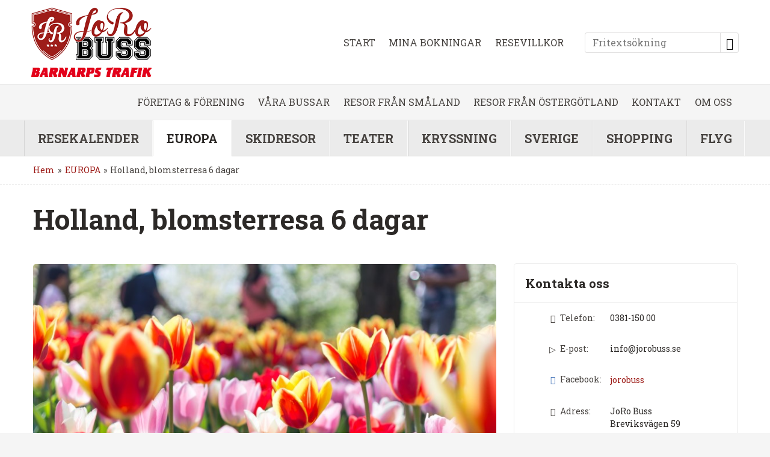

--- FILE ---
content_type: text/html
request_url: https://jorobuss.se/holland-blomsterresa-6-dagar
body_size: 50482
content:
<!doctype html><html lang="sv" class="chrome blink mac chrome131 notTouchDevice notIE notMobileDevice no-js"><head><meta charset="windows-1252">
	<!-- Google Tag Manager -->
	<script>(function(w,d,s,l,i){w[l]=w[l]||[];w[l].push({'gtm.start':
	new Date().getTime(),event:'gtm.js'});var f=d.getElementsByTagName(s)[0],
	j=d.createElement(s),dl=l!='dataLayer'?'&l='+l:'';j.async=true;j.src=
	'https://www.googletagmanager.com/gtm.js?id='+i+dl;f.parentNode.insertBefore(j,f);
	})(window,document,'script','dataLayer','GTM-NMF78DD');</script>
	<!-- End Google Tag Manager --> 
<meta name="viewport" content="width=device-width, initial-scale=1"><title>Holland, blomsterresa 6 dagar</title><meta name="SKYPE_TOOLBAR" content="SKYPE_TOOLBAR_PARSER_COMPATIBLE"><meta name="format-detection" content="telephone=no"><meta property="og:type" content="website"><meta property="og:title" content="Holland, blomsterresa 6 dagar"><meta property="og:image" content="https://jorobuss.se/upload/images/holland/holland12%20(anpassat).jpg"><meta property="og:url" content="https://jorobuss.se/holland-blomsterresa-6-dagar"><meta property="og:description" content="V&#228;lkommen med p&#229; en av v&#229;ra riktiga stors&#228;ljare! Blomsterresan till Holland har varit extremt popul&#228;r &#229;r efter &#229;r, och det &#228;r inte konstigt! Vackra tulpanf&#228;l..."><meta property="og:site_name" content="JoRo Buss"><meta property="og:locale" content="sv_SE"><meta name="application-name" content="JoRo Buss"><meta name="msapplication-TileColor" content="#f78e1e"><meta name="msapplication-config" content="/clientfiles/cm4/images/logo-icons/browserconfig.asp"><meta name="theme-color" content="#f78e1e"><link rel="preconnect" href="https://fonts.gstatic.com"><link href="https://fonts.googleapis.com/css2?family=Crimson+Text:ital,wght@0,400%3B0,600%3B1,400&family=Roboto+Slab:wght@400%3B700&display=swap" rel="stylesheet"><link href="/uploadintern/css/default-251215-124227.css" rel="stylesheet"><link href="https://jorobuss.se/upload/images/holland/holland12%20(anpassat).jpg" rel="image_src"><link rel="apple-touch-icon" sizes="180x180" href="/clientfiles/cm4/images/logo-icons/apple-touch-icon.png"><link rel="icon" type="image/png" sizes="32x32" href="/clientfiles/cm4/images/logo-icons/favicon-32x32.png"><link rel="icon" type="image/png" sizes="16x16" href="/clientfiles/cm4/images/logo-icons/favicon-16x16.png"><link rel="manifest" href="/clientfiles/cm4/images/logo-icons/manifest.asp"><link rel="mask-icon" href="/clientfiles/cm4/images/logo-icons/safari-pinned-tab.svg" color="#f78e1e"><link rel="shortcut icon" href="/clientfiles/cm4/images/logo-icons/favicon.ico"><link rel="apple-touch-startup-image" href="/clientfiles/cm4/images/logo-icons/apple-touch-startup-image.jpg"><script src="//ajax.googleapis.com/ajax/libs/jquery/1.7.2/jquery.min.js" integrity="sha384-SDFvKZaD/OapoAVqhWJM8vThqq+NQWczamziIoxiMYVNrVeUUrf2zhbsFvuHOrAh" crossorigin="anonymous"></script><script>if (typeof jQuery == 'undefined') {document.write(unescape("%3Cscript src='/clientfiles/cm4/js/jquery.1.72.js'%3E%3C/script%3E"));}</script><script src="https://ajax.googleapis.com/ajax/libs/jqueryui/1.12.1/jquery-ui.min.js"></script><script src="/uploadintern/css/default-251215-124227.js"></script>
		<!-- Facebook Pixel Code -->
		<script>
		!function(f,b,e,v,n,t,s)
		{if(f.fbq)return;n=f.fbq=function(){n.callMethod?
		n.callMethod.apply(n,arguments):n.queue.push(arguments)};
		if(!f._fbq)f._fbq=n;n.push=n;n.loaded=!0;n.version='2.0';
		n.queue=[];t=b.createElement(e);t.async=!0;
		t.src=v;s=b.getElementsByTagName(e)[0];
		s.parentNode.insertBefore(t,s)}(window, document,'script',
		'https://connect.facebook.net/en_US/fbevents.js');
		fbq('init', '377525400696526');
		fbq('track', 'PageView');
		</script>
		<noscript><img height="1" width="1" style="display:none"
		src="https://www.facebook.com/tr?id=377525400696526&ev=PageView&noscript=1"
		/></noscript>
		<!-- End Facebook Pixel Code --> 
		</head><body dir="ltr" class="destination itype-3 type-destination id-577 cm4 show-slideshow-banner-wide"><a href="#main-content" class="sr-only skip-to-main-content-link">Skip to main content</a>
	<!-- Google Tag Manager (noscript) -->
	<noscript><iframe src="https://www.googletagmanager.com/ns.html?id=GTM-NMF78DD"
	height="0" width="0" style="display:none;visibility:hidden"></iframe></noscript>
	<!-- End Google Tag Manager (noscript) --> 
<div class="id-wrapper-header wrapper offcanvas-visible"><div class="wrapper-inner"><header class="id-header section main-section"><div class="main-section-inner offcanvas-visible"><div class="id-logo"><a href="/" title="Tillbaka till startsidan" class="logo-inner"><img class="logomain" src="/clientfiles/cm4/images/logo.png" alt="JoRo Buss"><img class="logobarnarps" src="/clientfiles/cm4/images/Barnarps.jpg" alt="Barnarps"></a></div><section class="id-search-box-text-header searchbox-text do-not-print box"><div class="box-inner"><div class="box-desc"><form action="/sokresultat-fritext" method="post" id="search-box-text-header-form" name="search-box-text-header-form"><input type="text" class="form-input form-input-text" list="search-box-text-header-datalist" name="q" id="search-box-text-header-search-input" aria-label="Fritextsökning" placeholder="Fritextsökning"><button type="submit" class="button-search" name="searchbutton" value="" onClick="return checkSearch('search-box-text-header-search-input');"><span aria-hidden="true" class="icon-search"></span><span class="sr-only">Sök</span></button></form></div></div></section><datalist id="search-box-text-header-datalist"><option value="RESEKALENDER" label="RESEKALENDER"><option value="Resekalender Småland" label="Resekalender Småland"><option value="Resekalender Östergötland" label="Resekalender Östergötland"><option value="EUROPA" label="EUROPA"><option value="Helsingfors Kryssning med M/S Cinderella" label="Helsingfors Kryssning med M/S Cinderella"><option value="Köpenhamn weekend" label="Köpenhamn weekend"><option value="Flyg till Spanien och Almunecar 15-dagar" label="Flyg till Spanien och Almunecar 15-dagar"><option value="SPA-resa till Estland och Pärnu" label="SPA-resa till Estland och Pärnu"><option value="Kroatien med vackra Rovinj 12 dagar" label="Kroatien med vackra Rovinj 12 dagar"><option value="Holland, blomsterresa 6 dagar" label="Holland, blomsterresa 6 dagar"><option value="Holland med buss från Småland" label="Holland med buss från Småland"><option value="Holland med buss från Östergötland" label="Holland med buss från Östergötland"><option value="Möt våren i Prag &amp; Wien, 9-dagar" label="Möt våren i Prag &amp; Wien, 9-dagar"><option value="Skottland – natur, slott och charmiga byar, 7-dagar med flyg" label="Skottland – natur, slott och charmiga byar, 7-dagar med flyg"><option value="Bornholm - solskensön 4 dagar" label="Bornholm - solskensön 4 dagar"><option value="Vårresa till Lübeck &amp; Wismar 4-dagar" label="Vårresa till Lübeck &amp; Wismar 4-dagar"><option value="Glittrande Skagen 4 dagar" label="Glittrande Skagen 4 dagar"><option value="Tyska pärlor 4 dagar" label="Tyska pärlor 4 dagar"><option value="Vandring de Luxe i Dolomiterna, Italien – Upplev Pusterdalen och magiska Sydtyrolen 10 dagar, 1 –10 juni" label="Vandring de Luxe i Dolomiterna, Italien – Upplev Pusterdalen och magiska Sydtyrolen 10 dagar, 1 –10 juni"><option value="Lars Lerin Kragerö med Telemarkskanalen 4 dagar" label="Lars Lerin Kragerö med Telemarkskanalen 4 dagar"><option value="Lofoten 2026, en storslagen upplevelseresa 10 dagar" label="Lofoten 2026, en storslagen upplevelseresa 10 dagar"><option value="Ålands skärgård 4 dagar - ett hav av upplevelser" label="Ålands skärgård 4 dagar - ett hav av upplevelser"><option value="Alperna med Bernina Expressen 8 dagar" label="Alperna med Bernina Expressen 8 dagar"><option value="Norska höjdpunkter 6 dagar" label="Norska höjdpunkter 6 dagar"><option value="Sensommar i Gdansk 4 dagar" label="Sensommar i Gdansk 4 dagar"><option value="Bra&#269; 8 dagar – en pärla i Kroatiens skärgård" label="Bra&#269; 8 dagar – en pärla i Kroatiens skärgård"><option value="Makarska Rivieran med Bosnien 8 dagar" label="Makarska Rivieran med Bosnien 8 dagar"><option value="Frankrike med Alsace, Champagne, Paris &amp; Normandie 12 dagar med buss" label="Frankrike med Alsace, Champagne, Paris &amp; Normandie 12 dagar med buss"><option value="Costa Brava med Barcelona 10 dagar" label="Costa Brava med Barcelona 10 dagar"><option value="Sagolika Mosel &amp; mäktiga Rhen – 6 dagar med buss" label="Sagolika Mosel &amp; mäktiga Rhen – 6 dagar med buss"><option value="Portugal med Lissabons Riviera 8 dagar" label="Portugal med Lissabons Riviera 8 dagar"><option value="SKIDRESOR" label="SKIDRESOR"><option value="Skidresa till härliga Zillertal inkl liftkort" label="Skidresa till härliga Zillertal inkl liftkort"><option value="Skidresa till Radstadt Österrike v7" label="Skidresa till Radstadt Österrike v7"><option value="Skidresa med glaciärskidåkning i vårsolen, Stubaier gletscher över påsk" label="Skidresa med glaciärskidåkning i vårsolen, Stubaier gletscher över påsk"><option value="Vandring de Luxe i Dolomiterna, Italien 10 dagaR" label="Vandring de Luxe i Dolomiterna, Italien 10 dagaR"><option value="Vandringsresa till Klövsjö, Jämtland 6-dagar" label="Vandringsresa till Klövsjö, Jämtland 6-dagar"><option value="TEATER" label="TEATER"><option value="Stockholm" label="Stockholm"><option value="&amp; Julia på Cirkus i Stockholm" label="&amp; Julia på Cirkus i Stockholm"><option value="Mamma Mia the Party på Tyrol i Stockholm" label="Mamma Mia the Party på Tyrol i Stockholm"><option value="Bo Kaspers Orkester på Göta Lejon i Stockholm" label="Bo Kaspers Orkester på Göta Lejon i Stockholm"><option value="Torka aldrig tårar utan handskar-Musikalen" label="Torka aldrig tårar utan handskar-Musikalen"><option value="Trassel på Oscarsteatern i Stockholm" label="Trassel på Oscarsteatern i Stockholm"><option value="Joyride The Musical i Stockholm" label="Joyride The Musical i Stockholm"><option value="Pjäsen som går åt helvete på Göta Lejon Stockholm" label="Pjäsen som går åt helvete på Göta Lejon Stockholm"><option value="Göteborg" label="Göteborg"><option value="Miss Saigon på GöteobrgsOperan" label="Miss Saigon på GöteobrgsOperan"><option value="Moulin Rouge-The Musical på Rondo Göteborg" label="Moulin Rouge-The Musical på Rondo Göteborg"><option value="Magnus Uggla-50 år på tronen, Göteborg buss från Småland" label="Magnus Uggla-50 år på tronen, Göteborg buss från Småland"><option value="Magnus Uggla-50 år på tronen, Göteborg buss från Östergötland" label="Magnus Uggla-50 år på tronen, Göteborg buss från Östergötland"><option value="Malmö" label="Malmö"><option value="Teater Malmö" label="Teater Malmö"><option value="Falkenbergsrevyn" label="Falkenbergsrevyn"><option value="Högt spel - en svindlande kul revy" label="Högt spel - en svindlande kul revy"><option value="Dalhalla" label="Dalhalla"><option value="Tommy Körberg i Dalhalla" label="Tommy Körberg i Dalhalla"><option value="A night in Hollywood på Dalhalla" label="A night in Hollywood på Dalhalla"><option value="Rapsody in Rock på Dalhalla" label="Rapsody in Rock på Dalhalla"><option value="Oslo med Figaros bröllop" label="Oslo med Figaros bröllop"><option value="Hjälten från Öresund på Fredriksdalsteatern" label="Hjälten från Öresund på Fredriksdalsteatern"><option value="Fångad på nätet - Sommarteater i Kalmar" label="Fångad på nätet - Sommarteater i Kalmar"><option value="Höga Kusten &amp; Tomas Ledins bygdespel" label="Höga Kusten &amp; Tomas Ledins bygdespel"><option value="Reseträff &amp; kryssning till Mariehamn 2 dagar" label="Reseträff &amp; kryssning till Mariehamn 2 dagar"><option value="Kryssning till Mariehamn över Höglandet" label="Kryssning till Mariehamn över Höglandet"><option value="Kryssning till Mariehamn över Jönköping" label="Kryssning till Mariehamn över Jönköping"><option value="SVERIGE" label="SVERIGE"><option value="Weekend i Stockholm" label="Weekend i Stockholm"><option value="Weekend i Göteborg" label="Weekend i Göteborg"><option value="Skåne och Österlen 3 dagar" label="Skåne och Österlen 3 dagar"><option value="Sy- och Hantverksfestival buss från Östergötland" label="Sy- och Hantverksfestival buss från Östergötland"><option value="Nya Antikmässan buss från Östergötland" label="Nya Antikmässan buss från Östergötland"><option value="Trädgårdsmässan buss från Östergötland" label="Trädgårdsmässan buss från Östergötland"><option value="Trädgårdsmässan i Stockholm" label="Trädgårdsmässan i Stockholm"><option value="SHOPPING" label="SHOPPING"><option value="Ullared" label="Ullared"><option value="Ullared Kampanj 89kr/person över Höglandet" label="Ullared Kampanj 89kr/person över Höglandet"><option value="Ullared Kampanj 89kr/person över Jönköping" label="Ullared Kampanj 89kr/person över Jönköping"><option value="Gekås Ullared från Östergötland - Kampanj 149 kr/person" label="Gekås Ullared från Östergötland - Kampanj 149 kr/person"><option value="Ullared Gekås över Jönköping" label="Ullared Gekås över Jönköping"><option value="Ullared Gekås över Höglandet" label="Ullared Gekås över Höglandet"><option value="Gekås Ullared från Östergötland långdag" label="Gekås Ullared från Östergötland långdag"><option value="Gekås i Ullared 2 dagar över Höglandet Kampanj 695kr/person" label="Gekås i Ullared 2 dagar över Höglandet Kampanj 695kr/person"><option value="Gekås i Ullared 2 dagar över Jönköping Kampanj 695 kr/person" label="Gekås i Ullared 2 dagar över Jönköping Kampanj 695 kr/person"><option value="Gekås Ullared 2 dagar från Östergötland - Kampanj 795 kr/person" label="Gekås Ullared 2 dagar från Östergötland - Kampanj 795 kr/person"><option value="Burg 2 dagar över Jönköping/Höglandet, Wissers Hotel" label="Burg 2 dagar över Jönköping/Höglandet, Wissers Hotel"><option value="Puttgarden" label="Puttgarden"><option value="Puttgarden Bordershop - Östgötabussen" label="Puttgarden Bordershop - Östgötabussen"><option value="Puttgarden natt från Vimmerby" label="Puttgarden natt från Vimmerby"><option value="Puttgarden natt över Höglandet" label="Puttgarden natt över Höglandet"><option value="Puttgarden dag över Höglandet" label="Puttgarden dag över Höglandet"><option value="Puttgarden natt över Jönköping" label="Puttgarden natt över Jönköping"><option value="Puttgarden dag över Jönköping" label="Puttgarden dag över Jönköping"><option value="Puttgarden natt över Tranås-Jönköping" label="Puttgarden natt över Tranås-Jönköping"><option value="FÖRETAG & FÖRENING" label="FÖRETAG & FÖRENING"><option value="MINA BOKNINGAR" label="MINA BOKNINGAR"><option value="Kontakta oss" label="Kontakta oss"><option value="VÅRA BUSSAR" label="VÅRA BUSSAR"><option value="Europaresor" label="Europaresor"><option value="RESOR FRÅN SMÅLAND" label="RESOR FRÅN SMÅLAND"><option value="RESOR FRÅN ÖSTERGÖTLAND" label="RESOR FRÅN ÖSTERGÖTLAND"><option value="RESEVILLKOR" label="RESEVILLKOR"><option value="Sverigeresor" label="Sverigeresor"><option value="Länk till Vetlanda Resebyrå" label="Länk till Vetlanda Resebyrå"><option value="Kryssningar" label="Kryssningar"><option value="KONTAKT" label="KONTAKT"><option value="OM OSS" label="OM OSS"><option value="Teater & Evenemang" label="Teater & Evenemang"><option value="Resekalender alla resor" label="Resekalender alla resor"><option value="Skid- och vandringsresor" label="Skid- och vandringsresor"><option value="Shoppringresor" label="Shoppringresor"><option value="Flygresor" label="Flygresor"><option value="Hotel Karl Mûller, Cochem" label="Hotel Karl Mûller, Cochem"><option value="Ringhotel Loew's Merkur" label="Ringhotel Loew's Merkur"></datalist><nav class="id-header-secondary-menu-2 not-layout1 not-layout1 header-secondary-menu secondary-menu do-not-print"><ul class="id-header-secondary-menu-2-list secondary-menu-list header-secondary-menu-list"><li class="id-header-secondary-menu-2-item secondary-menu-item header-secondary-menu-item"><a href="/" class="id-header-secondary-menu-2-link header-secondary-menu-link id-header-secondary-menu-2-inner header-secondary-menu-inner">START</a></li><li class="id-header-secondary-menu-2-item secondary-menu-item header-secondary-menu-item"><a href="/mina-bokningar" class="id-header-secondary-menu-2-link header-secondary-menu-link id-header-secondary-menu-2-inner header-secondary-menu-inner">MINA BOKNINGAR</a></li><li class="id-header-secondary-menu-2-item secondary-menu-item header-secondary-menu-item"><a href="/resevillkor" class="id-header-secondary-menu-2-link header-secondary-menu-link id-header-secondary-menu-2-inner header-secondary-menu-inner">RESEVILLKOR</a></li></ul></nav></div></header></div></div><div class="id-wrapper-header-secondary-menu wrapper not-layout1"><div class="wrapper-inner"><nav class="id-header-secondary-menu not-layout1 not-layout1 header-secondary-menu secondary-menu do-not-print"><ul class="id-header-secondary-menu-list secondary-menu-list header-secondary-menu-list"><li class="id-header-secondary-menu-item secondary-menu-item header-secondary-menu-item"><a href="/foretagforening" class="id-header-secondary-menu-link header-secondary-menu-link id-header-secondary-menu-inner header-secondary-menu-inner">FÖRETAG & FÖRENING</a></li><li class="id-header-secondary-menu-item secondary-menu-item header-secondary-menu-item"><a href="/vara-bussar" class="id-header-secondary-menu-link header-secondary-menu-link id-header-secondary-menu-inner header-secondary-menu-inner">VÅRA BUSSAR</a></li><li class="id-header-secondary-menu-item secondary-menu-item header-secondary-menu-item"><a href="/resekalender-smaland" class="id-header-secondary-menu-link header-secondary-menu-link id-header-secondary-menu-inner header-secondary-menu-inner">RESOR FRÅN SMÅLAND</a></li><li class="id-header-secondary-menu-item secondary-menu-item header-secondary-menu-item"><a href="/resekalender-ostergotland" class="id-header-secondary-menu-link header-secondary-menu-link id-header-secondary-menu-inner header-secondary-menu-inner">RESOR FRÅN ÖSTERGÖTLAND</a></li><li class="id-header-secondary-menu-item secondary-menu-item header-secondary-menu-item"><a href="/kontakta-oss" class="id-header-secondary-menu-link header-secondary-menu-link id-header-secondary-menu-inner header-secondary-menu-inner">KONTAKT</a></li><li class="id-header-secondary-menu-item secondary-menu-item header-secondary-menu-item"><a href="/om-oss" class="id-header-secondary-menu-link header-secondary-menu-link id-header-secondary-menu-inner header-secondary-menu-inner">OM OSS</a></li></ul></nav></div></div><div class="id-wrapper-menu-tabs wrapper-menu wrapper not-layout1 do-not-print"><div class="wrapper-inner"><nav class="id-primary-menu-horizontal-onhover-tabs primary-menu-horizontal-tabs primary-menu-horizontal-onhover primary-menu primary-menu-horizontal do-not-print not-layout1"><ul class='level1'><li><a href='/resekalender' id='lm_horizontal-onhover4' onclick='set_cookie("LeftMenuID","4","","","","","","");' class='level1 firstchild level1-firstchild id_9' ><span>RESEKALENDER</span></a><ul class='level2 menuclosedclass'><li class='toplevel'><a href='/resekalender-smaland' id='lm_horizontal-onhover978' onclick='set_cookie("LeftMenuID","978","","","","","","");' class='level2 firstchild level2-firstchild id_589'><span>Resekalender Småland</span></a></li><li class='toplevel'><a href='/resekalender-ostergotland' id='lm_horizontal-onhover979' onclick='set_cookie("LeftMenuID","979","","","","","","");' class='level2 lastchild level2-lastchild id_590'><span>Resekalender Östergötland</span></a></li></ul></li><li><a href='/europa-resor' id='lm_horizontal-onhover25' onclick='set_cookie("LeftMenuID","25","","","","","","");' class='level1 active level1active id_33' ><span>EUROPA</span></a><ul class='level2 open'><li class='toplevel'><a href='/helsingfors-kryssning-med-m/s-cinderella' id='lm_horizontal-onhover1052' onclick='set_cookie("LeftMenuID","1052","","","","","","");' class='level2 firstchild level2-firstchild id_623'><span>Helsingfors Kryssning med M/S Cinderella</span></a></li><li class='toplevel'><a href='/kopenhamn-weekend' id='lm_horizontal-onhover1054' onclick='set_cookie("LeftMenuID","1054","","","","","","");' class='level2 id_632'><span>Köpenhamn weekend</span></a></li><li class='toplevel'><a href='/langresa-med-flyg-till-spanien-och-almunecar-15-dagar-copy-2025-03-24' id='lm_horizontal-onhover879' onclick='set_cookie("LeftMenuID","879","","","","","","");' class='level2 id_556'><span>Flyg till Spanien och Almunecar 15-dagar</span></a></li><li class='toplevel'><a href='/spa-resa-till-estland-och-parnu-garanterad-avgang' id='lm_horizontal-onhover856' onclick='set_cookie("LeftMenuID","856","","","","","","");' class='level2 id_391'><span>SPA-resa till Estland och Pärnu</span></a></li><li class='toplevel'><a href='/kroatien-med-vackra-rovinj-12-dagar' id='lm_horizontal-onhover2073' onclick='set_cookie("LeftMenuID","2073","","","","","","");' class='level2 id_654'><span>Kroatien med vackra Rovinj 12 dagar</span></a></li><li><a href='/holland-blomsterresa-6-dagar' id='lm_horizontal-onhover945' onclick='set_cookie("LeftMenuID","945","","","","","","");' class='level2 active active-currentpage level2active id_577'><span>Holland, blomsterresa 6 dagar</span></a><ul class='level3 open'><li class='toplevel'><a href='/holland-med-buss-fran-smaland-2' id='lm_horizontal-onhover946' onclick='set_cookie("LeftMenuID","946","","","","","","");' class='level3 firstchild level3-firstchild id_565'><span>Holland med buss från Småland</span></a></li><li class='toplevel'><a href='/holland-med-buss-fran-ostergotland' id='lm_horizontal-onhover947' onclick='set_cookie("LeftMenuID","947","","","","","","");' class='level3 lastchild level3-lastchild id_578'><span>Holland med buss från Östergötland</span></a></li></ul></li><li class='toplevel'><a href='/prag-och-wien-9-dagar' id='lm_horizontal-onhover914' onclick='set_cookie("LeftMenuID","914","","","","","","");' class='level2 id_370'><span>Möt våren i Prag &amp; Wien, 9-dagar</span></a></li><li class='toplevel'><a target='_blank' rel='noopener' href='https://vetlandaresebyra.se/vara-paketresor/boka-resa/boka-skottland-2026/' id='lm_horizontal-onhover1017' onclick='delete_cookie("LeftMenuID");' class='level2 id_615'><span>Skottland – natur, slott och charmiga byar, 7-dagar med flyg</span></a></li><li class='toplevel'><a href='/bornholm-solskenson-4-dagar-2' id='lm_horizontal-onhover973' onclick='set_cookie("LeftMenuID","973","","","","","","");' class='level2 id_585'><span>Bornholm - solskensön 4 dagar</span></a></li><li class='toplevel'><a href='/varresa-till-lubeck-och-wismar-4-dagar' id='lm_horizontal-onhover939' onclick='set_cookie("LeftMenuID","939","","","","","","");' class='level2 id_570'><span>Vårresa till Lübeck &amp; Wismar 4-dagar</span></a></li><li class='toplevel'><a href='/glittrande-skagen-4-dagar' id='lm_horizontal-onhover1012' onclick='set_cookie("LeftMenuID","1012","","","","","","");' class='level2 id_612'><span>Glittrande Skagen 4 dagar</span></a></li><li class='toplevel'><a href='/tyska-parlor-4-dagar' id='lm_horizontal-onhover1002' onclick='set_cookie("LeftMenuID","1002","","","","","","");' class='level2 id_609'><span>Tyska pärlor 4 dagar</span></a></li><li class='toplevel'><a target='_blank' rel='noopener' href='https://vetlandaresebyra.se/vara-paketresor/vandring-de-luxe-i-dolomiterna-italien-upplev-pusterdalen-och-magiska-sydtyrolen/' id='lm_horizontal-onhover995' onclick='delete_cookie("LeftMenuID");' class='level2 id_333'><span>Vandring de Luxe i Dolomiterna, Italien – Upplev Pusterdalen och magiska Sydtyrolen! 10 dagar, 1 –10 juni	</span></a></li><li class='toplevel'><a href='/lars-lerin-kragero-med-telemarkskanalen-4-dagar' id='lm_horizontal-onhover1055' onclick='set_cookie("LeftMenuID","1055","","","","","","");' class='level2 id_637'><span>Lars Lerin Kragerö med Telemarkskanalen 4 dagar</span></a></li><li class='toplevel'><a target='_blank' rel='noopener' href='https://vetlandaresebyra.se/vara-paketresor/lofoten-2026/' id='lm_horizontal-onhover993' onclick='delete_cookie("LeftMenuID");' class='level2 id_400'><span>Lofoten 2026, en storslagen upplevelseresa 10 dagar</span></a></li><li class='toplevel'><a href='/alands-skargard-4-dagar-ett-hav-av-upplevelser' id='lm_horizontal-onhover1037' onclick='set_cookie("LeftMenuID","1037","","","","","","");' class='level2 id_625'><span>Ålands skärgård 4 dagar - ett hav av upplevelser!</span></a></li><li class='toplevel'><a href='/alperna-med-bernina-expressen-8-dagar' id='lm_horizontal-onhover1015' onclick='set_cookie("LeftMenuID","1015","","","","","","");' class='level2 id_614'><span>Alperna med Bernina Expressen 8 dagar</span></a></li><li class='toplevel'><a href='/norska-hojdpunkter-6-dagar' id='lm_horizontal-onhover1034' onclick='set_cookie("LeftMenuID","1034","","","","","","");' class='level2 id_619'><span>Norska höjdpunkter 6 dagar</span></a></li><li class='toplevel'><a href='/sensommar-i-gdansk-4-dagar' id='lm_horizontal-onhover1042' onclick='set_cookie("LeftMenuID","1042","","","","","","");' class='level2 id_631'><span>Sensommar i Gdansk 4 dagar</span></a></li><li class='toplevel'><a href='/bra-och-269-8-dagar-en-parla-i-kroatiens-skargard' id='lm_horizontal-onhover2071' onclick='set_cookie("LeftMenuID","2071","","","","","","");' class='level2 id_652'><span>Bra&#269; 8 dagar – en pärla i Kroatiens skärgård!</span></a></li><li class='toplevel'><a href='/makarska-rivieran-8-dagar' id='lm_horizontal-onhover1068' onclick='set_cookie("LeftMenuID","1068","","","","","","");' class='level2 id_648'><span>Makarska Rivieran med Bosnien 8 dagar</span></a></li><li class='toplevel'><a href='/frankrike-med-alsace-champagne-paris-och-normandie-12-dagar-med-buss' id='lm_horizontal-onhover1016' onclick='set_cookie("LeftMenuID","1016","","","","","","");' class='level2 id_593'><span>Frankrike med Alsace, Champagne, Paris &amp; Normandie! 12 dagar med buss</span></a></li><li class='toplevel'><a href='/costa-brava-med-barcelona-10-dagar' id='lm_horizontal-onhover1057' onclick='set_cookie("LeftMenuID","1057","","","","","","");' class='level2 id_645'><span>Costa Brava med Barcelona 10 dagar</span></a></li><li class='toplevel'><a href='/vinresa-mosel-och-rhen' id='lm_horizontal-onhover1056' onclick='set_cookie("LeftMenuID","1056","","","","","","");' class='level2 id_634'><span>Sagolika Mosel &amp; mäktiga Rhen – 6 dagar med buss</span></a></li><li class='toplevel'><a href='/portugal-med-lissabons-riviera-8-dagar' id='lm_horizontal-onhover2069' onclick='set_cookie("LeftMenuID","2069","","","","","","");' class='level2 lastchild level2-lastchild id_650'><span>Portugal med Lissabons Riviera 8 dagar</span></a></li></ul></li><li><a href='/skidresor' id='lm_horizontal-onhover272' onclick='set_cookie("LeftMenuID","272","","","","","","");' class='level1 id_23' ><span>SKIDRESOR</span></a><ul class='level2 menuclosedclass'><li class='toplevel'><a href='/skidresa-till-harliga-zillertal-i-osterrike' id='lm_horizontal-onhover971' onclick='set_cookie("LeftMenuID","971","","","","","","");' class='level2 firstchild level2-firstchild id_467'><span>Skidresa till härliga Zillertal inkl liftkort</span></a></li><li class='toplevel'><a href='/skidresa-till-radstadt-osterrike-v7' id='lm_horizontal-onhover1011' onclick='set_cookie("LeftMenuID","1011","","","","","","");' class='level2 id_603'><span>Skidresa till Radstadt Österrike v7</span></a></li><li class='toplevel'><a href='/skidresa-med-glaciarskidakning-i-varsolen-stubaier-gletscher-over-pask-2' id='lm_horizontal-onhover970' onclick='set_cookie("LeftMenuID","970","","","","","","");' class='level2 id_349'><span>Skidresa med glaciärskidåkning i vårsolen, Stubaier gletscher över påsk</span></a></li><li class='toplevel'><a href='/vandring-deluxe-i-dolomiterna' id='lm_horizontal-onhover1064' onclick='set_cookie("LeftMenuID","1064","","","","","","");' class='level2 id_333'><span>Vandring de Luxe i Dolomiterna, Italien 10 dagaR</span></a></li><li class='toplevel'><a href='/vandringsresa-klovsjo' id='lm_horizontal-onhover1006' onclick='set_cookie("LeftMenuID","1006","","","","","","");' class='level2 lastchild level2-lastchild id_464'><span>Vandringsresa till Klövsjö, Jämtland 6-dagar</span></a></li></ul></li><li><a href='/teater' id='lm_horizontal-onhover170' onclick='set_cookie("LeftMenuID","170","","","","","","");' class='level1 id_21' ><span>TEATER</span></a><ul class='level2 menuclosedclass'><li><a href='/teater-resor-till-stockholm' id='lm_horizontal-onhover739' onclick='set_cookie("LeftMenuID","739","","","","","","");' class='level2 firstchild level2-firstchild id_506'><span>Stockholm</span></a><ul class='level3 menuclosedclass'><li class='toplevel'><a href='/och-julia-pa-cirkus-stockholm' id='lm_horizontal-onhover944' onclick='set_cookie("LeftMenuID","944","","","","","","");' class='level3 firstchild level3-firstchild id_576'><span>&amp; Julia på Cirkus i Stockholm</span></a></li><li class='toplevel'><a href='/mamma-mia-the-party-pa-tyrol-i-stockholm' id='lm_horizontal-onhover982' onclick='set_cookie("LeftMenuID","982","","","","","","");' class='level3 id_598'><span>Mamma Mia the Party på Tyrol i Stockholm</span></a></li><li class='toplevel'><a href='/bo-kaspers-orkester-pa-gota-lejon-i-stockholm' id='lm_horizontal-onhover992' onclick='set_cookie("LeftMenuID","992","","","","","","");' class='level3 id_605'><span>Bo Kaspers Orkester på Göta Lejon i Stockholm </span></a></li><li class='toplevel'><a href='/torka-aldrig-tarar-utan-handskar-musikalen' id='lm_horizontal-onhover1044' onclick='set_cookie("LeftMenuID","1044","","","","","","");' class='level3 id_636'><span>Torka aldrig tårar utan handskar-Musikalen</span></a></li><li class='toplevel'><a href='/trassel-pa-oscarsteaten-i-stockholm' id='lm_horizontal-onhover869' onclick='set_cookie("LeftMenuID","869","","","","","","");' class='level3 id_550'><span>Trassel på Oscarsteatern i Stockholm </span></a></li><li class='toplevel'><a href='/joyride-musikalen-i-stockholm' id='lm_horizontal-onhover882' onclick='set_cookie("LeftMenuID","882","","","","","","");' class='level3 id_557'><span>Joyride The Musical i Stockholm</span></a></li><li class='toplevel'><a href='/pjasen-som-gar-at-helvete-pa-gota-lejon-stockholm' id='lm_horizontal-onhover936' onclick='set_cookie("LeftMenuID","936","","","","","","");' class='level3 lastchild level3-lastchild id_572'><span>Pjäsen som går åt helvete på Göta Lejon Stockholm</span></a></li></ul></li><li><a href='/teaterresor-till-goteborg' id='lm_horizontal-onhover740' onclick='set_cookie("LeftMenuID","740","","","","","","");' class='level2 id_507'><span>Göteborg</span></a><ul class='level3 menuclosedclass'><li class='toplevel'><a href='/miss-saigon-goteobrg' id='lm_horizontal-onhover981' onclick='set_cookie("LeftMenuID","981","","","","","","");' class='level3 firstchild level3-firstchild id_597'><span>Miss Saigon på GöteobrgsOperan</span></a></li><li class='toplevel'><a href='/moulin-rouge-the-musical-pa-rondo-goteborg' id='lm_horizontal-onhover838' onclick='set_cookie("LeftMenuID","838","","","","","","");' class='level3 id_512'><span>Moulin Rouge-The Musical på Rondo Göteborg</span></a></li><li class='toplevel'><a href='/magnus-uggla-50-ar-pa-tronen-goteborg' id='lm_horizontal-onhover1013' onclick='set_cookie("LeftMenuID","1013","","","","","","");' class='level3 id_571'><span>Magnus Uggla-50 år på tronen, Göteborg (buss från Småland)</span></a></li><li class='toplevel'><a href='/magnus-uggla-50-ar-pa-tronen-goteborg-buss-fran-ostergotland' id='lm_horizontal-onhover1014' onclick='set_cookie("LeftMenuID","1014","","","","","","");' class='level3 lastchild level3-lastchild id_613'><span>Magnus Uggla-50 år på tronen, Göteborg (buss från Östergötland)</span></a></li></ul></li><li><a href='/teaterresor-till-malmo' id='lm_horizontal-onhover741' onclick='set_cookie("LeftMenuID","741","","","","","","");' class='level2 id_508'><span>Malmö</span></a><ul class='level3 menuclosedclass'><li class='toplevel'><a href='/teater-malmo' id='lm_horizontal-onhover1020' onclick='set_cookie("LeftMenuID","1020","","","","","","");' class='level3 firstchild level3-firstchild lastchild level3-lastchild id_618'><span>Teater Malmö</span></a></li></ul></li><li><a href='/falkenbergsrevyn-2' id='lm_horizontal-onhover949' onclick='set_cookie("LeftMenuID","949","","","","","","");' class='level2 id_509'><span>Falkenbergsrevyn</span></a><ul class='level3 menuclosedclass'><li class='toplevel'><a href='/hogtspel-ensvindlandekulrevy' id='lm_horizontal-onhover950' onclick='set_cookie("LeftMenuID","950","","","","","","");' class='level3 firstchild level3-firstchild lastchild level3-lastchild id_562'><span>Högt spel - en svindlande kul revy!</span></a></li></ul></li><li><a href='/dalhalla' id='lm_horizontal-onhover1030' onclick='set_cookie("LeftMenuID","1030","","","","","","");' class='level2 id_622'><span>Dalhalla</span></a><ul class='level3 menuclosedclass'><li class='toplevel'><a href='/tommy-korberg-i-dalhalla' id='lm_horizontal-onhover1038' onclick='set_cookie("LeftMenuID","1038","","","","","","");' class='level3 firstchild level3-firstchild id_629'><span>Tommy Körberg i Dalhalla</span></a></li><li class='toplevel'><a href='/a-night-in-hollywood-pa-dalhalla' id='lm_horizontal-onhover1031' onclick='set_cookie("LeftMenuID","1031","","","","","","");' class='level3 id_594'><span>A night in Hollywood på Dalhalla</span></a></li><li class='toplevel'><a href='/rapsody-in-rock-pa-dalhalla' id='lm_horizontal-onhover1032' onclick='set_cookie("LeftMenuID","1032","","","","","","");' class='level3 lastchild level3-lastchild id_621'><span>Rapsody in Rock på Dalhalla</span></a></li></ul></li><li class='toplevel'><a href='/oslo-med-figaros-brollop-pa-operan' id='lm_horizontal-onhover1022' onclick='set_cookie("LeftMenuID","1022","","","","","","");' class='level2 id_602'><span>Oslo med Figaros bröllop </span></a></li><li class='toplevel'><a href='/hjalten-fran-oresund-pa-fredriksdalsteatern' id='lm_horizontal-onhover1019' onclick='set_cookie("LeftMenuID","1019","","","","","","");' class='level2 id_616'><span>Hjälten från Öresund på Fredriksdalsteatern</span></a></li><li class='toplevel'><a href='/oss-swingers-emellan-sommarteater-i-kalmar-copy-2025-12-05' id='lm_horizontal-onhover1041' onclick='set_cookie("LeftMenuID","1041","","","","","","");' class='level2 id_630'><span>Fångad på nätet - Sommarteater i Kalmar</span></a></li><li class='toplevel'><a href='/hoga-kusten-och-tomas-ledins-bygdespel' id='lm_horizontal-onhover1059' onclick='set_cookie("LeftMenuID","1059","","","","","","");' class='level2 lastchild level2-lastchild id_647'><span>Höga Kusten &amp; Tomas Ledins bygdespel</span></a></li></ul></li><li><a href='/kryssningar-2' id='lm_horizontal-onhover162' onclick='set_cookie("LeftMenuID","162","","","","","","");' class='level1 id_138' ><span>KRYSSNING</span></a><ul class='level2 menuclosedclass'><li class='toplevel'><a href='/resetraff-2-dagar' id='lm_horizontal-onhover980' onclick='set_cookie("LeftMenuID","980","","","","","","");' class='level2 firstchild level2-firstchild id_582'><span>Reseträff &amp; kryssning till Mariehamn 2 dagar</span></a></li><li class='toplevel'><a href='/kryssning-till-mariehamn-over-hoglandet' id='lm_horizontal-onhover1061' onclick='set_cookie("LeftMenuID","1061","","","","","","");' class='level2 id_436'><span>Kryssning till Mariehamn över Höglandet</span></a></li><li class='toplevel'><a href='/kryssning-till-mariehamn-over-jonkoping' id='lm_horizontal-onhover1062' onclick='set_cookie("LeftMenuID","1062","","","","","","");' class='level2 id_437'><span>Kryssning till Mariehamn över Jönköping</span></a></li><li class='toplevel'><a href='/sensommar-i-gdansk-4-dagar' id='lm_horizontal-onhover1043' onclick='set_cookie("LeftMenuID","1043","","","","","","");' class='level2 id_631'><span>Sensommar i Gdansk 4 dagar</span></a></li><li class='toplevel'><a href='/helsingfors-kryssning-med-m/s-cinderella' id='lm_horizontal-onhover1051' onclick='set_cookie("LeftMenuID","1051","","","","","","");' class='level2 lastchild level2-lastchild id_623'><span>Helsingfors Kryssning med M/S Cinderella</span></a></li></ul></li><li><a href='/sverigeresor' id='lm_horizontal-onhover171' onclick='set_cookie("LeftMenuID","171","","","","","","");' class='level1 id_30' ><span>SVERIGE</span></a><ul class='level2 menuclosedclass'><li class='toplevel'><a href='/weekend-i-stockholm-pa-egen-hand-over-jonkoping' id='lm_horizontal-onhover693' onclick='set_cookie("LeftMenuID","693","","","","","","");' class='level2 firstchild level2-firstchild id_47'><span>Weekend i Stockholm </span></a></li><li class='toplevel'><a href='/weekend-i-goteborg-pa-egen-hand-2' id='lm_horizontal-onhover692' onclick='set_cookie("LeftMenuID","692","","","","","","");' class='level2 id_119'><span>Weekend i Göteborg </span></a></li><li class='toplevel'><a href='/skane-och-osterlen-3-dagar' id='lm_horizontal-onhover1053' onclick='set_cookie("LeftMenuID","1053","","","","","","");' class='level2 id_635'><span>Skåne och Österlen 3 dagar</span></a></li><li class='toplevel'><a href='/sy-och-hantverksfestival' id='lm_horizontal-onhover977' onclick='set_cookie("LeftMenuID","977","","","","","","");' class='level2 id_586'><span>Sy- och Hantverksfestival (buss från Östergötland)</span></a></li><li class='toplevel'><a href='/hoga-kusten-och-tomas-ledins-bygdespel' id='lm_horizontal-onhover1060' onclick='set_cookie("LeftMenuID","1060","","","","","","");' class='level2 id_647'><span>Höga Kusten &amp; Tomas Ledins bygdespel</span></a></li><li class='toplevel'><a href='/nya-antikmassan' id='lm_horizontal-onhover999' onclick='set_cookie("LeftMenuID","999","","","","","","");' class='level2 id_607'><span>Nya Antikmässan (buss från Östergötland)</span></a></li><li class='toplevel'><a href='/tradgardsmassan' id='lm_horizontal-onhover1004' onclick='set_cookie("LeftMenuID","1004","","","","","","");' class='level2 id_608'><span>Trädgårdsmässan (buss från Östergötland)</span></a></li><li class='toplevel'><a href='/tradgardsmassan-i-stockholm' id='lm_horizontal-onhover1005' onclick='set_cookie("LeftMenuID","1005","","","","","","");' class='level2 id_188'><span>Trädgårdsmässan i Stockholm</span></a></li><li class='toplevel'><a href='/hjalten-fran-oresund-pa-fredriksdalsteatern' id='lm_horizontal-onhover1018' onclick='set_cookie("LeftMenuID","1018","","","","","","");' class='level2 id_616'><span>Hjälten från Öresund på Fredriksdalsteatern</span></a></li><li class='toplevel'><a href='/oslo-med-figaros-brollop-pa-operan' id='lm_horizontal-onhover1021' onclick='set_cookie("LeftMenuID","1021","","","","","","");' class='level2 id_602'><span>Oslo med Figaros bröllop </span></a></li><li class='toplevel'><a href='/tommy-korberg-i-dalhalla' id='lm_horizontal-onhover1039' onclick='set_cookie("LeftMenuID","1039","","","","","","");' class='level2 id_629'><span>Tommy Körberg i Dalhalla</span></a></li><li class='toplevel'><a href='/a-night-in-hollywood-pa-dalhalla' id='lm_horizontal-onhover997' onclick='set_cookie("LeftMenuID","997","","","","","","");' class='level2 id_594'><span>A night in Hollywood på Dalhalla</span></a></li><li class='toplevel'><a href='/rapsody-in-rock-pa-dalhalla' id='lm_horizontal-onhover1033' onclick='set_cookie("LeftMenuID","1033","","","","","","");' class='level2 id_621'><span>Rapsody in Rock på Dalhalla</span></a></li><li class='toplevel'><a href='/vandringsresa-klovsjo' id='lm_horizontal-onhover969' onclick='set_cookie("LeftMenuID","969","","","","","","");' class='level2 lastchild level2-lastchild id_464'><span>Vandringsresa till Klövsjö, Jämtland 6-dagar</span></a></li></ul></li><li><a href='/shoppingresor' id='lm_horizontal-onhover175' onclick='set_cookie("LeftMenuID","175","","","","","","");' class='level1 id_8' ><span>SHOPPING</span></a><ul class='level2 menuclosedclass'><li><a href='/ullared' id='lm_horizontal-onhover716' onclick='set_cookie("LeftMenuID","716","","","","","","");' class='level2 firstchild level2-firstchild id_499'><span>Ullared</span></a><ul class='level3 menuclosedclass'><li class='toplevel'><a href='/ullared-kampanj-89kr-person-over-hoglandet' id='lm_horizontal-onhover1024' onclick='set_cookie("LeftMenuID","1024","","","","","","");' class='level3 firstchild level3-firstchild id_595'><span>Ullared Kampanj 89kr/person över Höglandet</span></a></li><li class='toplevel'><a href='/ullared-kampanj-69kr-person-over-jonkoping-2' id='lm_horizontal-onhover1025' onclick='set_cookie("LeftMenuID","1025","","","","","","");' class='level3 id_596'><span>Ullared Kampanj 89kr/person över Jönköping</span></a></li><li class='toplevel'><a href='/gekas-ullared-fran-ostergotland-kampanj-149-kr-person' id='lm_horizontal-onhover1023' onclick='set_cookie("LeftMenuID","1023","","","","","","");' class='level3 id_604'><span>Gekås Ullared från Östergötland - Kampanj 149 kr/person!</span></a></li><li class='toplevel'><a href='/ullared-gekas-over-jonkoping' id='lm_horizontal-onhover844' onclick='set_cookie("LeftMenuID","844","","","","","","");' class='level3 id_37'><span>Ullared Gekås över Jönköping</span></a></li><li class='toplevel'><a href='/ullared-gekas' id='lm_horizontal-onhover843' onclick='set_cookie("LeftMenuID","843","","","","","","");' class='level3 id_36'><span>Ullared Gekås över Höglandet</span></a></li><li class='toplevel'><a href='/gekas-ullared-fran-ostergotland' id='lm_horizontal-onhover987' onclick='set_cookie("LeftMenuID","987","","","","","","");' class='level3 id_600'><span>Gekås Ullared från Östergötland</span></a></li><li class='toplevel'><a href='/gekas-ullared-fran-ostergotland-langdag' id='lm_horizontal-onhover988' onclick='set_cookie("LeftMenuID","988","","","","","","");' class='level3 id_601'><span>Gekås Ullared från Östergötland (långdag)</span></a></li><li class='toplevel'><a href='/gekas-i-ullared-2-dagar-over-hoglandet-kampanj-695-kr-person' id='lm_horizontal-onhover1026' onclick='set_cookie("LeftMenuID","1026","","","","","","");' class='level3 id_487'><span>Gekås i Ullared 2 dagar över Höglandet Kampanj 695kr/person</span></a></li><li class='toplevel'><a href='/-2' id='lm_horizontal-onhover1027' onclick='set_cookie("LeftMenuID","1027","","","","","","");' class='level3 id_488'><span>Gekås i Ullared 2 dagar över Jönköping Kampanj 695 kr/person</span></a></li><li class='toplevel'><a href='/gekas-ullared-2-dagar-fran-ostergotland-kampanj-795-kr-person' id='lm_horizontal-onhover1028' onclick='set_cookie("LeftMenuID","1028","","","","","","");' class='level3 lastchild level3-lastchild id_606'><span>Gekås Ullared 2 dagar från Östergötland - Kampanj 795 kr/person!</span></a></li></ul></li><li class='toplevel'><a href='/burg-2-dagar-over-jonkoping-wissers-hotel-2' id='lm_horizontal-onhover1069' onclick='set_cookie("LeftMenuID","1069","","","","","","");' class='level2 id_204'><span>Burg 2 dagar över Jönköping/Höglandet, Wissers Hotel</span></a></li><li><a href='/puttgarden-3' id='lm_horizontal-onhover723' onclick='set_cookie("LeftMenuID","723","","","","","","");' class='level2 id_500'><span>Puttgarden</span></a><ul class='level3 menuclosedclass'><li class='toplevel'><a href='/puttgarden-bordershop-ostgotabussen' id='lm_horizontal-onhover941' onclick='set_cookie("LeftMenuID","941","","","","","","");' class='level3 firstchild level3-firstchild id_575'><span>Puttgarden Bordershop - Östgötabussen!</span></a></li><li class='toplevel'><a href='/puttgarden-natt-fran-vimmerby' id='lm_horizontal-onhover1063' onclick='set_cookie("LeftMenuID","1063","","","","","","");' class='level3 id_633'><span>Puttgarden natt från Vimmerby</span></a></li><li class='toplevel'><a href='/puttgarden-natt-over-hoglandet' id='lm_horizontal-onhover725' onclick='set_cookie("LeftMenuID","725","","","","","","");' class='level3 id_29'><span>Puttgarden natt över Höglandet</span></a></li><li class='toplevel'><a href='/puttgarden-bordershop' id='lm_horizontal-onhover794' onclick='set_cookie("LeftMenuID","794","","","","","","");' class='level3 id_32'><span>Puttgarden dag över Höglandet</span></a></li><li class='toplevel'><a href='/puttgarden-natt-over-jonkoping' id='lm_horizontal-onhover942' onclick='set_cookie("LeftMenuID","942","","","","","","");' class='level3 id_97'><span>Puttgarden natt över Jönköping</span></a></li><li class='toplevel'><a href='/puttgarden' id='lm_horizontal-onhover795' onclick='set_cookie("LeftMenuID","795","","","","","","");' class='level3 id_31'><span>Puttgarden dag över Jönköping</span></a></li><li class='toplevel'><a href='/puttgarden-natt-over-tranas-jonkoping' id='lm_horizontal-onhover726' onclick='set_cookie("LeftMenuID","726","","","","","","");' class='level3 lastchild level3-lastchild id_251'><span>Puttgarden natt över Tranås-Jönköping</span></a></li></ul></li><li class='toplevel'><a href='/gekas-ullared-fran-ostergotland-kampanj-149-kr-person' id='lm_horizontal-onhover991' onclick='set_cookie("LeftMenuID","991","","","","","","");' class='level2 id_604'><span>Gekås Ullared från Östergötland - Kampanj 149 kr/person!</span></a></li><li class='toplevel'><a href='/ullared-kampanj-89kr-person-over-hoglandet' id='lm_horizontal-onhover983' onclick='set_cookie("LeftMenuID","983","","","","","","");' class='level2 id_595'><span>Ullared Kampanj 89kr/person över Höglandet</span></a></li><li class='toplevel'><a href='/ullared-kampanj-69kr-person-over-jonkoping-2' id='lm_horizontal-onhover984' onclick='set_cookie("LeftMenuID","984","","","","","","");' class='level2 id_596'><span>Ullared Kampanj 89kr/person över Jönköping</span></a></li><li class='toplevel'><a href='/gekas-i-ullared-2-dagar-over-hoglandet-kampanj-695-kr-person' id='lm_horizontal-onhover985' onclick='set_cookie("LeftMenuID","985","","","","","","");' class='level2 id_487'><span>Gekås i Ullared 2 dagar över Höglandet </span></a></li><li class='toplevel'><a href='/-2' id='lm_horizontal-onhover986' onclick='set_cookie("LeftMenuID","986","","","","","","");' class='level2 id_488'><span>Gekås i Ullared 2 dagar över Jönköping Kampanj 695 kr/person</span></a></li><li class='toplevel'><a href='/gekas-ullared-2-dagar-fran-ostergotland-kampanj-795-kr-person' id='lm_horizontal-onhover998' onclick='set_cookie("LeftMenuID","998","","","","","","");' class='level2 lastchild level2-lastchild id_606'><span>Gekås Ullared 2 dagar från Östergötland - Kampanj 795 kr/person!</span></a></li></ul></li><li><a href='/flygresor' id='lm_horizontal-onhover699' onclick='set_cookie("LeftMenuID","699","","","","","","");' class='level1 lastchild level1-lastchild id_482' ><span>FLYG</span></a><ul class='level2 menuclosedclass'><li class='toplevel'><a href='/langresa-med-flyg-till-spanien-och-almunecar-15-dagar-copy-2025-03-24' id='lm_horizontal-onhover880' onclick='set_cookie("LeftMenuID","880","","","","","","");' class='level2 firstchild level2-firstchild id_556'><span>Flyg till Spanien och Almunecar 15-dagar</span></a></li><li class='toplevel'><a href='/bra-och-269-8-dagar-en-parla-i-kroatiens-skargard' id='lm_horizontal-onhover2072' onclick='set_cookie("LeftMenuID","2072","","","","","","");' class='level2 id_652'><span>Bra&#269; 8 dagar – en pärla i Kroatiens skärgård!</span></a></li><li class='toplevel'><a href='/makarska-rivieran-8-dagar' id='lm_horizontal-onhover1067' onclick='set_cookie("LeftMenuID","1067","","","","","","");' class='level2 id_648'><span>Makarska Rivieran med Bosnien 8 dagar</span></a></li><li class='toplevel'><a href='/costa-brava-med-barcelona-10-dagar' id='lm_horizontal-onhover1058' onclick='set_cookie("LeftMenuID","1058","","","","","","");' class='level2 id_645'><span>Costa Brava med Barcelona 10 dagar</span></a></li><li class='toplevel'><a href='/portugal-med-lissabons-riviera-8-dagar' id='lm_horizontal-onhover2070' onclick='set_cookie("LeftMenuID","2070","","","","","","");' class='level2 lastchild level2-lastchild id_650'><span>Portugal med Lissabons Riviera 8 dagar</span></a></li></ul></li></ul></nav></div></div><nav id="menu-device-small" class="id-offcanvas-nav-mobile-header offcanvas-nav offcanvas-nav-header offcanvas-nav-mobile-header do-not-print" style="display:none;"><ul class="offcanvas-nav-inner offcanvas-nav-list"><li class="offcanvas-nav-item offcanvas-nav-mobile-header-item offcanvas-nav-mobile-header-site-item"><a href="#" class="offcanvas-nav-item-inner offcanvas-nav-button offcanvas-nav-site-button button js-offcanvas-nav js-offcanvas-nav-site active" title="Sida" aria-label="Sida" rel="nofollow"><span>Sida</span></a></li><li class="offcanvas-nav-item offcanvas-nav-mobile-header-item offcanvas-nav-mobile-header-search-item"><a href="#" class="offcanvas-nav-item-inner offcanvas-nav-button offcanvas-nav-search-button button js-offcanvas-nav js-offcanvas-nav-search" title="Sök (Sök resa, Fritextsökning)" title="Sök" rel="nofollow"><span>Sök</span></a></li><li class="offcanvas-nav-item offcanvas-nav-mobile-header-item offcanvas-nav-mobile-header-menu-item"><a href="#lm_945" class="offcanvas-nav-item-inner offcanvas-nav-button offcanvas-nav-menu-button button js-offcanvas-nav js-offcanvas-nav-menu" title="Meny (Huvudmenyn, Sekundärmenyn)" aria-label="Meny" rel="nofollow"><span>Meny</span></a></li></ul><div class="offcanvas-section id-offcanvas-menu-section do-not-print"><nav class="id-primary-menu primary-menu do-not-print primary-menu-columns primary-menu-columns-fourths"><ul class='level1'><li><a href='/resekalender' id='lm_4' onclick='set_cookie("LeftMenuID","4","","","","","","");' class='level1 firstchild level1-firstchild id_9' ><span>RESEKALENDER</span></a><ul class='level2 menuclosedclass'><li class='toplevel'><a href='/resekalender-smaland' id='lm_978' onclick='set_cookie("LeftMenuID","978","","","","","","");' class='level2 firstchild level2-firstchild id_589'><span>Resekalender Småland</span></a></li><li class='toplevel'><a href='/resekalender-ostergotland' id='lm_979' onclick='set_cookie("LeftMenuID","979","","","","","","");' class='level2 lastchild level2-lastchild id_590'><span>Resekalender Östergötland</span></a></li></ul></li><li><a href='/europa-resor' id='lm_25' onclick='set_cookie("LeftMenuID","25","","","","","","");' class='level1 active level1active id_33' ><span>EUROPA</span></a><ul class='level2 open'><li class='toplevel'><a href='/helsingfors-kryssning-med-m/s-cinderella' id='lm_1052' onclick='set_cookie("LeftMenuID","1052","","","","","","");' class='level2 firstchild level2-firstchild id_623'><span>Helsingfors Kryssning med M/S Cinderella</span></a></li><li class='toplevel'><a href='/kopenhamn-weekend' id='lm_1054' onclick='set_cookie("LeftMenuID","1054","","","","","","");' class='level2 id_632'><span>Köpenhamn weekend</span></a></li><li class='toplevel'><a href='/langresa-med-flyg-till-spanien-och-almunecar-15-dagar-copy-2025-03-24' id='lm_879' onclick='set_cookie("LeftMenuID","879","","","","","","");' class='level2 id_556'><span>Flyg till Spanien och Almunecar 15-dagar</span></a></li><li class='toplevel'><a href='/spa-resa-till-estland-och-parnu-garanterad-avgang' id='lm_856' onclick='set_cookie("LeftMenuID","856","","","","","","");' class='level2 id_391'><span>SPA-resa till Estland och Pärnu</span></a></li><li class='toplevel'><a href='/kroatien-med-vackra-rovinj-12-dagar' id='lm_2073' onclick='set_cookie("LeftMenuID","2073","","","","","","");' class='level2 id_654'><span>Kroatien med vackra Rovinj 12 dagar</span></a></li><li><a href='/holland-blomsterresa-6-dagar' id='lm_945' onclick='set_cookie("LeftMenuID","945","","","","","","");' class='level2 active active-currentpage level2active id_577'><span>Holland, blomsterresa 6 dagar</span></a><ul class='level3 open'><li class='toplevel'><a href='/holland-med-buss-fran-smaland-2' id='lm_946' onclick='set_cookie("LeftMenuID","946","","","","","","");' class='level3 firstchild level3-firstchild id_565'><span>Holland med buss från Småland</span></a></li><li class='toplevel'><a href='/holland-med-buss-fran-ostergotland' id='lm_947' onclick='set_cookie("LeftMenuID","947","","","","","","");' class='level3 lastchild level3-lastchild id_578'><span>Holland med buss från Östergötland</span></a></li></ul></li><li class='toplevel'><a href='/prag-och-wien-9-dagar' id='lm_914' onclick='set_cookie("LeftMenuID","914","","","","","","");' class='level2 id_370'><span>Möt våren i Prag &amp; Wien, 9-dagar</span></a></li><li class='toplevel'><a target='_blank' rel='noopener' href='https://vetlandaresebyra.se/vara-paketresor/boka-resa/boka-skottland-2026/' id='lm_1017' onclick='delete_cookie("LeftMenuID");' class='level2 id_615'><span>Skottland – natur, slott och charmiga byar, 7-dagar med flyg</span></a></li><li class='toplevel'><a href='/bornholm-solskenson-4-dagar-2' id='lm_973' onclick='set_cookie("LeftMenuID","973","","","","","","");' class='level2 id_585'><span>Bornholm - solskensön 4 dagar</span></a></li><li class='toplevel'><a href='/varresa-till-lubeck-och-wismar-4-dagar' id='lm_939' onclick='set_cookie("LeftMenuID","939","","","","","","");' class='level2 id_570'><span>Vårresa till Lübeck &amp; Wismar 4-dagar</span></a></li><li class='toplevel'><a href='/glittrande-skagen-4-dagar' id='lm_1012' onclick='set_cookie("LeftMenuID","1012","","","","","","");' class='level2 id_612'><span>Glittrande Skagen 4 dagar</span></a></li><li class='toplevel'><a href='/tyska-parlor-4-dagar' id='lm_1002' onclick='set_cookie("LeftMenuID","1002","","","","","","");' class='level2 id_609'><span>Tyska pärlor 4 dagar</span></a></li><li class='toplevel'><a target='_blank' rel='noopener' href='https://vetlandaresebyra.se/vara-paketresor/vandring-de-luxe-i-dolomiterna-italien-upplev-pusterdalen-och-magiska-sydtyrolen/' id='lm_995' onclick='delete_cookie("LeftMenuID");' class='level2 id_333'><span>Vandring de Luxe i Dolomiterna, Italien – Upplev Pusterdalen och magiska Sydtyrolen! 10 dagar, 1 –10 juni	</span></a></li><li class='toplevel'><a href='/lars-lerin-kragero-med-telemarkskanalen-4-dagar' id='lm_1055' onclick='set_cookie("LeftMenuID","1055","","","","","","");' class='level2 id_637'><span>Lars Lerin Kragerö med Telemarkskanalen 4 dagar</span></a></li><li class='toplevel'><a target='_blank' rel='noopener' href='https://vetlandaresebyra.se/vara-paketresor/lofoten-2026/' id='lm_993' onclick='delete_cookie("LeftMenuID");' class='level2 id_400'><span>Lofoten 2026, en storslagen upplevelseresa 10 dagar</span></a></li><li class='toplevel'><a href='/alands-skargard-4-dagar-ett-hav-av-upplevelser' id='lm_1037' onclick='set_cookie("LeftMenuID","1037","","","","","","");' class='level2 id_625'><span>Ålands skärgård 4 dagar - ett hav av upplevelser!</span></a></li><li class='toplevel'><a href='/alperna-med-bernina-expressen-8-dagar' id='lm_1015' onclick='set_cookie("LeftMenuID","1015","","","","","","");' class='level2 id_614'><span>Alperna med Bernina Expressen 8 dagar</span></a></li><li class='toplevel'><a href='/norska-hojdpunkter-6-dagar' id='lm_1034' onclick='set_cookie("LeftMenuID","1034","","","","","","");' class='level2 id_619'><span>Norska höjdpunkter 6 dagar</span></a></li><li class='toplevel'><a href='/sensommar-i-gdansk-4-dagar' id='lm_1042' onclick='set_cookie("LeftMenuID","1042","","","","","","");' class='level2 id_631'><span>Sensommar i Gdansk 4 dagar</span></a></li><li class='toplevel'><a href='/bra-och-269-8-dagar-en-parla-i-kroatiens-skargard' id='lm_2071' onclick='set_cookie("LeftMenuID","2071","","","","","","");' class='level2 id_652'><span>Bra&#269; 8 dagar – en pärla i Kroatiens skärgård!</span></a></li><li class='toplevel'><a href='/makarska-rivieran-8-dagar' id='lm_1068' onclick='set_cookie("LeftMenuID","1068","","","","","","");' class='level2 id_648'><span>Makarska Rivieran med Bosnien 8 dagar</span></a></li><li class='toplevel'><a href='/frankrike-med-alsace-champagne-paris-och-normandie-12-dagar-med-buss' id='lm_1016' onclick='set_cookie("LeftMenuID","1016","","","","","","");' class='level2 id_593'><span>Frankrike med Alsace, Champagne, Paris &amp; Normandie! 12 dagar med buss</span></a></li><li class='toplevel'><a href='/costa-brava-med-barcelona-10-dagar' id='lm_1057' onclick='set_cookie("LeftMenuID","1057","","","","","","");' class='level2 id_645'><span>Costa Brava med Barcelona 10 dagar</span></a></li><li class='toplevel'><a href='/vinresa-mosel-och-rhen' id='lm_1056' onclick='set_cookie("LeftMenuID","1056","","","","","","");' class='level2 id_634'><span>Sagolika Mosel &amp; mäktiga Rhen – 6 dagar med buss</span></a></li><li class='toplevel'><a href='/portugal-med-lissabons-riviera-8-dagar' id='lm_2069' onclick='set_cookie("LeftMenuID","2069","","","","","","");' class='level2 lastchild level2-lastchild id_650'><span>Portugal med Lissabons Riviera 8 dagar</span></a></li></ul></li><li><a href='/skidresor' id='lm_272' onclick='set_cookie("LeftMenuID","272","","","","","","");' class='level1 id_23' ><span>SKIDRESOR</span></a><ul class='level2 menuclosedclass'><li class='toplevel'><a href='/skidresa-till-harliga-zillertal-i-osterrike' id='lm_971' onclick='set_cookie("LeftMenuID","971","","","","","","");' class='level2 firstchild level2-firstchild id_467'><span>Skidresa till härliga Zillertal inkl liftkort</span></a></li><li class='toplevel'><a href='/skidresa-till-radstadt-osterrike-v7' id='lm_1011' onclick='set_cookie("LeftMenuID","1011","","","","","","");' class='level2 id_603'><span>Skidresa till Radstadt Österrike v7</span></a></li><li class='toplevel'><a href='/skidresa-med-glaciarskidakning-i-varsolen-stubaier-gletscher-over-pask-2' id='lm_970' onclick='set_cookie("LeftMenuID","970","","","","","","");' class='level2 id_349'><span>Skidresa med glaciärskidåkning i vårsolen, Stubaier gletscher över påsk</span></a></li><li class='toplevel'><a href='/vandring-deluxe-i-dolomiterna' id='lm_1064' onclick='set_cookie("LeftMenuID","1064","","","","","","");' class='level2 id_333'><span>Vandring de Luxe i Dolomiterna, Italien 10 dagaR</span></a></li><li class='toplevel'><a href='/vandringsresa-klovsjo' id='lm_1006' onclick='set_cookie("LeftMenuID","1006","","","","","","");' class='level2 lastchild level2-lastchild id_464'><span>Vandringsresa till Klövsjö, Jämtland 6-dagar</span></a></li></ul></li><li><a href='/teater' id='lm_170' onclick='set_cookie("LeftMenuID","170","","","","","","");' class='level1 id_21' ><span>TEATER</span></a><ul class='level2 menuclosedclass'><li><a href='/teater-resor-till-stockholm' id='lm_739' onclick='set_cookie("LeftMenuID","739","","","","","","");' class='level2 firstchild level2-firstchild id_506'><span>Stockholm</span></a><ul class='level3 menuclosedclass'><li class='toplevel'><a href='/och-julia-pa-cirkus-stockholm' id='lm_944' onclick='set_cookie("LeftMenuID","944","","","","","","");' class='level3 firstchild level3-firstchild id_576'><span>&amp; Julia på Cirkus i Stockholm</span></a></li><li class='toplevel'><a href='/mamma-mia-the-party-pa-tyrol-i-stockholm' id='lm_982' onclick='set_cookie("LeftMenuID","982","","","","","","");' class='level3 id_598'><span>Mamma Mia the Party på Tyrol i Stockholm</span></a></li><li class='toplevel'><a href='/bo-kaspers-orkester-pa-gota-lejon-i-stockholm' id='lm_992' onclick='set_cookie("LeftMenuID","992","","","","","","");' class='level3 id_605'><span>Bo Kaspers Orkester på Göta Lejon i Stockholm </span></a></li><li class='toplevel'><a href='/torka-aldrig-tarar-utan-handskar-musikalen' id='lm_1044' onclick='set_cookie("LeftMenuID","1044","","","","","","");' class='level3 id_636'><span>Torka aldrig tårar utan handskar-Musikalen</span></a></li><li class='toplevel'><a href='/trassel-pa-oscarsteaten-i-stockholm' id='lm_869' onclick='set_cookie("LeftMenuID","869","","","","","","");' class='level3 id_550'><span>Trassel på Oscarsteatern i Stockholm </span></a></li><li class='toplevel'><a href='/joyride-musikalen-i-stockholm' id='lm_882' onclick='set_cookie("LeftMenuID","882","","","","","","");' class='level3 id_557'><span>Joyride The Musical i Stockholm</span></a></li><li class='toplevel'><a href='/pjasen-som-gar-at-helvete-pa-gota-lejon-stockholm' id='lm_936' onclick='set_cookie("LeftMenuID","936","","","","","","");' class='level3 lastchild level3-lastchild id_572'><span>Pjäsen som går åt helvete på Göta Lejon Stockholm</span></a></li></ul></li><li><a href='/teaterresor-till-goteborg' id='lm_740' onclick='set_cookie("LeftMenuID","740","","","","","","");' class='level2 id_507'><span>Göteborg</span></a><ul class='level3 menuclosedclass'><li class='toplevel'><a href='/miss-saigon-goteobrg' id='lm_981' onclick='set_cookie("LeftMenuID","981","","","","","","");' class='level3 firstchild level3-firstchild id_597'><span>Miss Saigon på GöteobrgsOperan</span></a></li><li class='toplevel'><a href='/moulin-rouge-the-musical-pa-rondo-goteborg' id='lm_838' onclick='set_cookie("LeftMenuID","838","","","","","","");' class='level3 id_512'><span>Moulin Rouge-The Musical på Rondo Göteborg</span></a></li><li class='toplevel'><a href='/magnus-uggla-50-ar-pa-tronen-goteborg' id='lm_1013' onclick='set_cookie("LeftMenuID","1013","","","","","","");' class='level3 id_571'><span>Magnus Uggla-50 år på tronen, Göteborg (buss från Småland)</span></a></li><li class='toplevel'><a href='/magnus-uggla-50-ar-pa-tronen-goteborg-buss-fran-ostergotland' id='lm_1014' onclick='set_cookie("LeftMenuID","1014","","","","","","");' class='level3 lastchild level3-lastchild id_613'><span>Magnus Uggla-50 år på tronen, Göteborg (buss från Östergötland)</span></a></li></ul></li><li><a href='/teaterresor-till-malmo' id='lm_741' onclick='set_cookie("LeftMenuID","741","","","","","","");' class='level2 id_508'><span>Malmö</span></a><ul class='level3 menuclosedclass'><li class='toplevel'><a href='/teater-malmo' id='lm_1020' onclick='set_cookie("LeftMenuID","1020","","","","","","");' class='level3 firstchild level3-firstchild lastchild level3-lastchild id_618'><span>Teater Malmö</span></a></li></ul></li><li><a href='/falkenbergsrevyn-2' id='lm_949' onclick='set_cookie("LeftMenuID","949","","","","","","");' class='level2 id_509'><span>Falkenbergsrevyn</span></a><ul class='level3 menuclosedclass'><li class='toplevel'><a href='/hogtspel-ensvindlandekulrevy' id='lm_950' onclick='set_cookie("LeftMenuID","950","","","","","","");' class='level3 firstchild level3-firstchild lastchild level3-lastchild id_562'><span>Högt spel - en svindlande kul revy!</span></a></li></ul></li><li><a href='/dalhalla' id='lm_1030' onclick='set_cookie("LeftMenuID","1030","","","","","","");' class='level2 id_622'><span>Dalhalla</span></a><ul class='level3 menuclosedclass'><li class='toplevel'><a href='/tommy-korberg-i-dalhalla' id='lm_1038' onclick='set_cookie("LeftMenuID","1038","","","","","","");' class='level3 firstchild level3-firstchild id_629'><span>Tommy Körberg i Dalhalla</span></a></li><li class='toplevel'><a href='/a-night-in-hollywood-pa-dalhalla' id='lm_1031' onclick='set_cookie("LeftMenuID","1031","","","","","","");' class='level3 id_594'><span>A night in Hollywood på Dalhalla</span></a></li><li class='toplevel'><a href='/rapsody-in-rock-pa-dalhalla' id='lm_1032' onclick='set_cookie("LeftMenuID","1032","","","","","","");' class='level3 lastchild level3-lastchild id_621'><span>Rapsody in Rock på Dalhalla</span></a></li></ul></li><li class='toplevel'><a href='/oslo-med-figaros-brollop-pa-operan' id='lm_1022' onclick='set_cookie("LeftMenuID","1022","","","","","","");' class='level2 id_602'><span>Oslo med Figaros bröllop </span></a></li><li class='toplevel'><a href='/hjalten-fran-oresund-pa-fredriksdalsteatern' id='lm_1019' onclick='set_cookie("LeftMenuID","1019","","","","","","");' class='level2 id_616'><span>Hjälten från Öresund på Fredriksdalsteatern</span></a></li><li class='toplevel'><a href='/oss-swingers-emellan-sommarteater-i-kalmar-copy-2025-12-05' id='lm_1041' onclick='set_cookie("LeftMenuID","1041","","","","","","");' class='level2 id_630'><span>Fångad på nätet - Sommarteater i Kalmar</span></a></li><li class='toplevel'><a href='/hoga-kusten-och-tomas-ledins-bygdespel' id='lm_1059' onclick='set_cookie("LeftMenuID","1059","","","","","","");' class='level2 lastchild level2-lastchild id_647'><span>Höga Kusten &amp; Tomas Ledins bygdespel</span></a></li></ul></li><li><a href='/kryssningar-2' id='lm_162' onclick='set_cookie("LeftMenuID","162","","","","","","");' class='level1 id_138' ><span>KRYSSNING</span></a><ul class='level2 menuclosedclass'><li class='toplevel'><a href='/resetraff-2-dagar' id='lm_980' onclick='set_cookie("LeftMenuID","980","","","","","","");' class='level2 firstchild level2-firstchild id_582'><span>Reseträff &amp; kryssning till Mariehamn 2 dagar</span></a></li><li class='toplevel'><a href='/kryssning-till-mariehamn-over-hoglandet' id='lm_1061' onclick='set_cookie("LeftMenuID","1061","","","","","","");' class='level2 id_436'><span>Kryssning till Mariehamn över Höglandet</span></a></li><li class='toplevel'><a href='/kryssning-till-mariehamn-over-jonkoping' id='lm_1062' onclick='set_cookie("LeftMenuID","1062","","","","","","");' class='level2 id_437'><span>Kryssning till Mariehamn över Jönköping</span></a></li><li class='toplevel'><a href='/sensommar-i-gdansk-4-dagar' id='lm_1043' onclick='set_cookie("LeftMenuID","1043","","","","","","");' class='level2 id_631'><span>Sensommar i Gdansk 4 dagar</span></a></li><li class='toplevel'><a href='/helsingfors-kryssning-med-m/s-cinderella' id='lm_1051' onclick='set_cookie("LeftMenuID","1051","","","","","","");' class='level2 lastchild level2-lastchild id_623'><span>Helsingfors Kryssning med M/S Cinderella</span></a></li></ul></li><li><a href='/sverigeresor' id='lm_171' onclick='set_cookie("LeftMenuID","171","","","","","","");' class='level1 id_30' ><span>SVERIGE</span></a><ul class='level2 menuclosedclass'><li class='toplevel'><a href='/weekend-i-stockholm-pa-egen-hand-over-jonkoping' id='lm_693' onclick='set_cookie("LeftMenuID","693","","","","","","");' class='level2 firstchild level2-firstchild id_47'><span>Weekend i Stockholm </span></a></li><li class='toplevel'><a href='/weekend-i-goteborg-pa-egen-hand-2' id='lm_692' onclick='set_cookie("LeftMenuID","692","","","","","","");' class='level2 id_119'><span>Weekend i Göteborg </span></a></li><li class='toplevel'><a href='/skane-och-osterlen-3-dagar' id='lm_1053' onclick='set_cookie("LeftMenuID","1053","","","","","","");' class='level2 id_635'><span>Skåne och Österlen 3 dagar</span></a></li><li class='toplevel'><a href='/sy-och-hantverksfestival' id='lm_977' onclick='set_cookie("LeftMenuID","977","","","","","","");' class='level2 id_586'><span>Sy- och Hantverksfestival (buss från Östergötland)</span></a></li><li class='toplevel'><a href='/hoga-kusten-och-tomas-ledins-bygdespel' id='lm_1060' onclick='set_cookie("LeftMenuID","1060","","","","","","");' class='level2 id_647'><span>Höga Kusten &amp; Tomas Ledins bygdespel</span></a></li><li class='toplevel'><a href='/nya-antikmassan' id='lm_999' onclick='set_cookie("LeftMenuID","999","","","","","","");' class='level2 id_607'><span>Nya Antikmässan (buss från Östergötland)</span></a></li><li class='toplevel'><a href='/tradgardsmassan' id='lm_1004' onclick='set_cookie("LeftMenuID","1004","","","","","","");' class='level2 id_608'><span>Trädgårdsmässan (buss från Östergötland)</span></a></li><li class='toplevel'><a href='/tradgardsmassan-i-stockholm' id='lm_1005' onclick='set_cookie("LeftMenuID","1005","","","","","","");' class='level2 id_188'><span>Trädgårdsmässan i Stockholm</span></a></li><li class='toplevel'><a href='/hjalten-fran-oresund-pa-fredriksdalsteatern' id='lm_1018' onclick='set_cookie("LeftMenuID","1018","","","","","","");' class='level2 id_616'><span>Hjälten från Öresund på Fredriksdalsteatern</span></a></li><li class='toplevel'><a href='/oslo-med-figaros-brollop-pa-operan' id='lm_1021' onclick='set_cookie("LeftMenuID","1021","","","","","","");' class='level2 id_602'><span>Oslo med Figaros bröllop </span></a></li><li class='toplevel'><a href='/tommy-korberg-i-dalhalla' id='lm_1039' onclick='set_cookie("LeftMenuID","1039","","","","","","");' class='level2 id_629'><span>Tommy Körberg i Dalhalla</span></a></li><li class='toplevel'><a href='/a-night-in-hollywood-pa-dalhalla' id='lm_997' onclick='set_cookie("LeftMenuID","997","","","","","","");' class='level2 id_594'><span>A night in Hollywood på Dalhalla</span></a></li><li class='toplevel'><a href='/rapsody-in-rock-pa-dalhalla' id='lm_1033' onclick='set_cookie("LeftMenuID","1033","","","","","","");' class='level2 id_621'><span>Rapsody in Rock på Dalhalla</span></a></li><li class='toplevel'><a href='/vandringsresa-klovsjo' id='lm_969' onclick='set_cookie("LeftMenuID","969","","","","","","");' class='level2 lastchild level2-lastchild id_464'><span>Vandringsresa till Klövsjö, Jämtland 6-dagar</span></a></li></ul></li><li><a href='/shoppingresor' id='lm_175' onclick='set_cookie("LeftMenuID","175","","","","","","");' class='level1 id_8' ><span>SHOPPING</span></a><ul class='level2 menuclosedclass'><li><a href='/ullared' id='lm_716' onclick='set_cookie("LeftMenuID","716","","","","","","");' class='level2 firstchild level2-firstchild id_499'><span>Ullared</span></a><ul class='level3 menuclosedclass'><li class='toplevel'><a href='/ullared-kampanj-89kr-person-over-hoglandet' id='lm_1024' onclick='set_cookie("LeftMenuID","1024","","","","","","");' class='level3 firstchild level3-firstchild id_595'><span>Ullared Kampanj 89kr/person över Höglandet</span></a></li><li class='toplevel'><a href='/ullared-kampanj-69kr-person-over-jonkoping-2' id='lm_1025' onclick='set_cookie("LeftMenuID","1025","","","","","","");' class='level3 id_596'><span>Ullared Kampanj 89kr/person över Jönköping</span></a></li><li class='toplevel'><a href='/gekas-ullared-fran-ostergotland-kampanj-149-kr-person' id='lm_1023' onclick='set_cookie("LeftMenuID","1023","","","","","","");' class='level3 id_604'><span>Gekås Ullared från Östergötland - Kampanj 149 kr/person!</span></a></li><li class='toplevel'><a href='/ullared-gekas-over-jonkoping' id='lm_844' onclick='set_cookie("LeftMenuID","844","","","","","","");' class='level3 id_37'><span>Ullared Gekås över Jönköping</span></a></li><li class='toplevel'><a href='/ullared-gekas' id='lm_843' onclick='set_cookie("LeftMenuID","843","","","","","","");' class='level3 id_36'><span>Ullared Gekås över Höglandet</span></a></li><li class='toplevel'><a href='/gekas-ullared-fran-ostergotland' id='lm_987' onclick='set_cookie("LeftMenuID","987","","","","","","");' class='level3 id_600'><span>Gekås Ullared från Östergötland</span></a></li><li class='toplevel'><a href='/gekas-ullared-fran-ostergotland-langdag' id='lm_988' onclick='set_cookie("LeftMenuID","988","","","","","","");' class='level3 id_601'><span>Gekås Ullared från Östergötland (långdag)</span></a></li><li class='toplevel'><a href='/gekas-i-ullared-2-dagar-over-hoglandet-kampanj-695-kr-person' id='lm_1026' onclick='set_cookie("LeftMenuID","1026","","","","","","");' class='level3 id_487'><span>Gekås i Ullared 2 dagar över Höglandet Kampanj 695kr/person</span></a></li><li class='toplevel'><a href='/-2' id='lm_1027' onclick='set_cookie("LeftMenuID","1027","","","","","","");' class='level3 id_488'><span>Gekås i Ullared 2 dagar över Jönköping Kampanj 695 kr/person</span></a></li><li class='toplevel'><a href='/gekas-ullared-2-dagar-fran-ostergotland-kampanj-795-kr-person' id='lm_1028' onclick='set_cookie("LeftMenuID","1028","","","","","","");' class='level3 lastchild level3-lastchild id_606'><span>Gekås Ullared 2 dagar från Östergötland - Kampanj 795 kr/person!</span></a></li></ul></li><li class='toplevel'><a href='/burg-2-dagar-over-jonkoping-wissers-hotel-2' id='lm_1069' onclick='set_cookie("LeftMenuID","1069","","","","","","");' class='level2 id_204'><span>Burg 2 dagar över Jönköping/Höglandet, Wissers Hotel</span></a></li><li><a href='/puttgarden-3' id='lm_723' onclick='set_cookie("LeftMenuID","723","","","","","","");' class='level2 id_500'><span>Puttgarden</span></a><ul class='level3 menuclosedclass'><li class='toplevel'><a href='/puttgarden-bordershop-ostgotabussen' id='lm_941' onclick='set_cookie("LeftMenuID","941","","","","","","");' class='level3 firstchild level3-firstchild id_575'><span>Puttgarden Bordershop - Östgötabussen!</span></a></li><li class='toplevel'><a href='/puttgarden-natt-fran-vimmerby' id='lm_1063' onclick='set_cookie("LeftMenuID","1063","","","","","","");' class='level3 id_633'><span>Puttgarden natt från Vimmerby</span></a></li><li class='toplevel'><a href='/puttgarden-natt-over-hoglandet' id='lm_725' onclick='set_cookie("LeftMenuID","725","","","","","","");' class='level3 id_29'><span>Puttgarden natt över Höglandet</span></a></li><li class='toplevel'><a href='/puttgarden-bordershop' id='lm_794' onclick='set_cookie("LeftMenuID","794","","","","","","");' class='level3 id_32'><span>Puttgarden dag över Höglandet</span></a></li><li class='toplevel'><a href='/puttgarden-natt-over-jonkoping' id='lm_942' onclick='set_cookie("LeftMenuID","942","","","","","","");' class='level3 id_97'><span>Puttgarden natt över Jönköping</span></a></li><li class='toplevel'><a href='/puttgarden' id='lm_795' onclick='set_cookie("LeftMenuID","795","","","","","","");' class='level3 id_31'><span>Puttgarden dag över Jönköping</span></a></li><li class='toplevel'><a href='/puttgarden-natt-over-tranas-jonkoping' id='lm_726' onclick='set_cookie("LeftMenuID","726","","","","","","");' class='level3 lastchild level3-lastchild id_251'><span>Puttgarden natt över Tranås-Jönköping</span></a></li></ul></li><li class='toplevel'><a href='/gekas-ullared-fran-ostergotland-kampanj-149-kr-person' id='lm_991' onclick='set_cookie("LeftMenuID","991","","","","","","");' class='level2 id_604'><span>Gekås Ullared från Östergötland - Kampanj 149 kr/person!</span></a></li><li class='toplevel'><a href='/ullared-kampanj-89kr-person-over-hoglandet' id='lm_983' onclick='set_cookie("LeftMenuID","983","","","","","","");' class='level2 id_595'><span>Ullared Kampanj 89kr/person över Höglandet</span></a></li><li class='toplevel'><a href='/ullared-kampanj-69kr-person-over-jonkoping-2' id='lm_984' onclick='set_cookie("LeftMenuID","984","","","","","","");' class='level2 id_596'><span>Ullared Kampanj 89kr/person över Jönköping</span></a></li><li class='toplevel'><a href='/gekas-i-ullared-2-dagar-over-hoglandet-kampanj-695-kr-person' id='lm_985' onclick='set_cookie("LeftMenuID","985","","","","","","");' class='level2 id_487'><span>Gekås i Ullared 2 dagar över Höglandet </span></a></li><li class='toplevel'><a href='/-2' id='lm_986' onclick='set_cookie("LeftMenuID","986","","","","","","");' class='level2 id_488'><span>Gekås i Ullared 2 dagar över Jönköping Kampanj 695 kr/person</span></a></li><li class='toplevel'><a href='/gekas-ullared-2-dagar-fran-ostergotland-kampanj-795-kr-person' id='lm_998' onclick='set_cookie("LeftMenuID","998","","","","","","");' class='level2 lastchild level2-lastchild id_606'><span>Gekås Ullared 2 dagar från Östergötland - Kampanj 795 kr/person!</span></a></li></ul></li><li><a href='/flygresor' id='lm_699' onclick='set_cookie("LeftMenuID","699","","","","","","");' class='level1 lastchild level1-lastchild id_482' ><span>FLYG</span></a><ul class='level2 menuclosedclass'><li class='toplevel'><a href='/langresa-med-flyg-till-spanien-och-almunecar-15-dagar-copy-2025-03-24' id='lm_880' onclick='set_cookie("LeftMenuID","880","","","","","","");' class='level2 firstchild level2-firstchild id_556'><span>Flyg till Spanien och Almunecar 15-dagar</span></a></li><li class='toplevel'><a href='/bra-och-269-8-dagar-en-parla-i-kroatiens-skargard' id='lm_2072' onclick='set_cookie("LeftMenuID","2072","","","","","","");' class='level2 id_652'><span>Bra&#269; 8 dagar – en pärla i Kroatiens skärgård!</span></a></li><li class='toplevel'><a href='/makarska-rivieran-8-dagar' id='lm_1067' onclick='set_cookie("LeftMenuID","1067","","","","","","");' class='level2 id_648'><span>Makarska Rivieran med Bosnien 8 dagar</span></a></li><li class='toplevel'><a href='/costa-brava-med-barcelona-10-dagar' id='lm_1058' onclick='set_cookie("LeftMenuID","1058","","","","","","");' class='level2 id_645'><span>Costa Brava med Barcelona 10 dagar</span></a></li><li class='toplevel'><a href='/portugal-med-lissabons-riviera-8-dagar' id='lm_2070' onclick='set_cookie("LeftMenuID","2070","","","","","","");' class='level2 lastchild level2-lastchild id_650'><span>Portugal med Lissabons Riviera 8 dagar</span></a></li></ul></li></ul></nav><nav class="id-header-secondary-menu-2-offcanvas not-layout2 not-layout3 secondary-menu-offcanvas header-secondary-menu secondary-menu do-not-print"><ul class="id-header-secondary-menu-2-offcanvas-list secondary-menu-list header-secondary-menu-list"><li class="id-header-secondary-menu-2-offcanvas-item secondary-menu-item header-secondary-menu-item"><a href="/" class="id-header-secondary-menu-2-offcanvas-link header-secondary-menu-link id-header-secondary-menu-2-offcanvas-inner header-secondary-menu-inner">START</a></li><li class="id-header-secondary-menu-2-offcanvas-item secondary-menu-item header-secondary-menu-item"><a href="/mina-bokningar" class="id-header-secondary-menu-2-offcanvas-link header-secondary-menu-link id-header-secondary-menu-2-offcanvas-inner header-secondary-menu-inner">MINA BOKNINGAR</a></li><li class="id-header-secondary-menu-2-offcanvas-item secondary-menu-item header-secondary-menu-item"><a href="/resevillkor" class="id-header-secondary-menu-2-offcanvas-link header-secondary-menu-link id-header-secondary-menu-2-offcanvas-inner header-secondary-menu-inner">RESEVILLKOR</a></li></ul></nav><nav class="id-header-secondary-menu-offcanvas not-layout2 not-layout3 secondary-menu-offcanvas header-secondary-menu secondary-menu do-not-print"><ul class="id-header-secondary-menu-offcanvas-list secondary-menu-list header-secondary-menu-list"><li class="id-header-secondary-menu-offcanvas-item secondary-menu-item header-secondary-menu-item"><a href="/foretagforening" class="id-header-secondary-menu-offcanvas-link header-secondary-menu-link id-header-secondary-menu-offcanvas-inner header-secondary-menu-inner">FÖRETAG & FÖRENING</a></li><li class="id-header-secondary-menu-offcanvas-item secondary-menu-item header-secondary-menu-item"><a href="/vara-bussar" class="id-header-secondary-menu-offcanvas-link header-secondary-menu-link id-header-secondary-menu-offcanvas-inner header-secondary-menu-inner">VÅRA BUSSAR</a></li><li class="id-header-secondary-menu-offcanvas-item secondary-menu-item header-secondary-menu-item"><a href="/resekalender-smaland" class="id-header-secondary-menu-offcanvas-link header-secondary-menu-link id-header-secondary-menu-offcanvas-inner header-secondary-menu-inner">RESOR FRÅN SMÅLAND</a></li><li class="id-header-secondary-menu-offcanvas-item secondary-menu-item header-secondary-menu-item"><a href="/resekalender-ostergotland" class="id-header-secondary-menu-offcanvas-link header-secondary-menu-link id-header-secondary-menu-offcanvas-inner header-secondary-menu-inner">RESOR FRÅN ÖSTERGÖTLAND</a></li><li class="id-header-secondary-menu-offcanvas-item secondary-menu-item header-secondary-menu-item"><a href="/kontakta-oss" class="id-header-secondary-menu-offcanvas-link header-secondary-menu-link id-header-secondary-menu-offcanvas-inner header-secondary-menu-inner">KONTAKT</a></li><li class="id-header-secondary-menu-offcanvas-item secondary-menu-item header-secondary-menu-item"><a href="/om-oss" class="id-header-secondary-menu-offcanvas-link header-secondary-menu-link id-header-secondary-menu-offcanvas-inner header-secondary-menu-inner">OM OSS</a></li></ul></nav><nav class="id-menu-multicol-offcanvas menu-multicol not-layout2 not-layout3 menu-multicol-offcanvas box-section"><section class="id-menu-multicol-offcanvas-1-box menu-multicol-box menu-multicol-box-offcanvas menu-multicol-first-box box"><div class="box-inner"><strong class="box-title menu-multicol-box-title"><a href="/" class="menu-multicol-box-title-inner menu-multicol-box-title-inner-link">Våra resor</a></strong><nav class="menu-multicol-nav footer-secondary-menu-multicol-1 secondary-menu secondary-menu-offcanvas"><ul class="id-menu-multicol-offcanvas-1-nav-list  menu-multicol-list secondary-menu-list"><li class="id-menu-multicol-offcanvas-1-nav-item menu-multicol-list-item secondary-menu-item"><a href="/europa-resor" class="id-menu-multicol-offcanvas-1-nav-link">Europaresor</a></li><li class="id-menu-multicol-offcanvas-1-nav-item menu-multicol-list-item secondary-menu-item"><a href="/sverigeresor" class="id-menu-multicol-offcanvas-1-nav-link">Sverigeresor</a></li><li class="id-menu-multicol-offcanvas-1-nav-item menu-multicol-list-item secondary-menu-item"><a href="/kryssningar-2" class="id-menu-multicol-offcanvas-1-nav-link">Kryssningar</a></li><li class="id-menu-multicol-offcanvas-1-nav-item menu-multicol-list-item secondary-menu-item"><a href="/teater" class="id-menu-multicol-offcanvas-1-nav-link">Teater & Evenemang</a></li><li class="id-menu-multicol-offcanvas-1-nav-item menu-multicol-list-item secondary-menu-item"><a href="/skidresor" class="id-menu-multicol-offcanvas-1-nav-link">Skid- och vandringsresor</a></li><li class="id-menu-multicol-offcanvas-1-nav-item menu-multicol-list-item secondary-menu-item"><a href="/shoppingresor" class="id-menu-multicol-offcanvas-1-nav-link">Shoppringresor</a></li><li class="id-menu-multicol-offcanvas-1-nav-item menu-multicol-list-item secondary-menu-item"><a href="/flygresor" class="id-menu-multicol-offcanvas-1-nav-link">Flygresor</a></li></ul></nav></div></section><section class="id-menu-multicol-offcanvas-2-box menu-multicol-box menu-multicol-box-offcanvas box"><div class="box-inner"><strong class="box-title menu-multicol-box-title"><a href="/" class="menu-multicol-box-title-inner menu-multicol-box-title-inner-link">Alla resor</a></strong><nav class="menu-multicol-nav footer-secondary-menu-multicol-2 secondary-menu secondary-menu-offcanvas"><ul class="id-menu-multicol-offcanvas-2-nav-list  menu-multicol-list secondary-menu-list"><li class="id-menu-multicol-offcanvas-2-nav-item menu-multicol-list-item secondary-menu-item"><a href="/resekalender-smaland" class="id-menu-multicol-offcanvas-2-nav-link">Resekalender Småland</a></li><li class="id-menu-multicol-offcanvas-2-nav-item menu-multicol-list-item secondary-menu-item"><a href="/resekalender-ostergotland" class="id-menu-multicol-offcanvas-2-nav-link">Resekalender Östergötland</a></li><li class="id-menu-multicol-offcanvas-2-nav-item menu-multicol-list-item secondary-menu-item"><a href="/resekalender" class="id-menu-multicol-offcanvas-2-nav-link">Resekalender alla resor</a></li></div></section><section class="id-menu-multicol-offcanvas-3-box menu-multicol-box menu-multicol-box-offcanvas menu-multicol-last-box box"><div class="box-inner"><strong class="box-title menu-multicol-box-title"><a href="/" class="menu-multicol-box-title-inner menu-multicol-box-title-inner-link">Information</a></strong><nav class="menu-multicol-nav footer-secondary-menu-multicol-3 secondary-menu secondary-menu-offcanvas"><ul class="id-menu-multicol-offcanvas-3-nav-list  menu-multicol-list secondary-menu-list"><li class="id-menu-multicol-offcanvas-3-nav-item menu-multicol-list-item secondary-menu-item"><a href="/kontakta-oss#gdpr-main-text" class="id-menu-multicol-offcanvas-3-nav-link">Kontakta oss</a></li><li class="id-menu-multicol-offcanvas-3-nav-item menu-multicol-list-item secondary-menu-item"><a href="/resevillkor" class="id-menu-multicol-offcanvas-3-nav-link">Resevillkor</a></li><li class="id-menu-multicol-offcanvas-3-nav-item menu-multicol-list-item secondary-menu-item"><a href="https://vetlandaresebyra.se/vara-resor" class="id-menu-multicol-offcanvas-3-nav-link">Länk till Vetlanda Resebyrå</a></li></div></section></nav><div class="id-offcanvas-menu-close-wrap offcanvas-close-wrap not-layout1"><a href="/holland-blomsterresa-6-dagar" class="id-offcanvas-menu-close offcanvas-close js-offcanvas-nav js-offcanvas-nav-menu" title="Stäng meny" aria-label="Stäng meny" rel="nofollow"><span class="offcanvas-close-inner">[ Stäng ]</span></a></div></div></nav><div class="id-wrapper-section-body wrapper-section"><div class="id="main-content"><div class="id-wrapper-breadcrumbs wrapper offcanvas-visible"><div class="wrapper-inner grid-container"><div class="grid-row"><div class="breadcrumbs offcanvas-visible grid-col-xs-12 grid-col-xs-offset-0" ><div class="breadcrumbs-inner"><a href="/" id="breadcrumbStart" onclick='delete_cookie("LeftMenuID");'><span>Hem</span></a><span class="breadcrumbIcon breadcrumbIcon0"> &raquo; </span><a href="/europa-resor" onclick="set_cookie(&quot;LeftMenuID&quot;,&quot;25&quot;,&quot;&quot;,&quot;&quot;,&quot;&quot;,&quot;&quot;,&quot;&quot;,&quot;&quot;);" class="breadcrumb breadcrumb0"><span>EUROPA</span></a><span class="breadcrumbIcon breadcrumbIcon1"> &raquo; </span><span class="breadcrumbEnd">Holland, blomsterresa 6 dagar</span></div></div></div></div></div><div class="id-wrapper-heading wrapper offcanvas-visible"><div class="wrapper-inner grid-container"><div class="grid-row"><div class="grid-clearfix visible-xs visible-xs2 visible-sm visible-sm2 visible-sm3 visible-md visible-md2 visible-lg"></div><h1 class="main-header grid-col-xs-12 grid-col-xs-offset-0" ><span style="display:block;" class="main-header-inner">Holland, blomsterresa 6 dagar</h1></h1></div></div></div><div class="id-wrapper-body wrapper offcanvas-visible"><div class="id-page wrapper-inner grid-container"><div class="grid-row"><main class="grid-col-sm3-8 grid-col-sm3-offset-0 id-content main-section" id="content"><div class="main-section-inner"><div class="main-figure main-figure-image box"><div class="box-inner"><img src="https://jorobuss.se/upload/images/holland/holland12 (anpassat).jpg" alt="" width="800" height="450"  class="static-image" loading="lazy"></div></div><div id="oversikt" class="main-desc ckeditor-content text1"><p>V&auml;lkommen med p&aring; en av v&aring;ra riktiga stors&auml;ljare! Blomsterresan till Holland har varit extremt popul&auml;r &aring;r efter &aring;r, och det &auml;r inte konstigt! Vackra tulpanf&auml;lt och blomsterf&auml;lt s&aring; l&aring;ngt &ouml;gat n&aring;r.&nbsp;P&aring; denna resan har vi dessutom kombinerat dessa imponerande vyer med sp&auml;nnande utflykter och&nbsp;bes&ouml;k med kanaltur i huvudstaden Amsterdam.</p></div></div></main><div class="grid-clearfix visible-xs visible-xs2 visible-sm visible-sm2"></div><aside class="grid-col-sm3-4 grid-col-sm3-offset-0 id-sidebar1 sidebar section main-section do-not-print" ><div class="main-section-inner"><section class="id-contactbox contact-box hide-layout1 box-skin-a box"><div class="box-inner"><strong class="box-title">Kontakta oss</strong><div class="box-desc"><div class="contact-box-item contact-box-telephone"><a href="callto:+4638115000"  class="contact-box-item-inner link-callto"  title="Ring oss"><span class="key"><span aria-hidden="true" class="wrp-icon icon-tel"></span><span class="wrp-text">Telefon: </span></span><span class="value">0381-150 00</span></a></div><div class="contact-box-item contact-box-email"><div class="contact-box-item-inner"><span class="key"><span aria-hidden="true" class="wrp-icon icon-mail"></span><span class="wrp-text">E-post: </span></span><a href="mailto:info@jorobuss.se" class="value" title="">info@jorobuss.se</a></div></div><ul class="contact-box-item contact-box-socialmedia socialmedia-list socialmedia-contactboxicon-list"><li class="socialmedia-item socialmedia-facebook only-child socialmedia-contactboxicon-item contact-box-item-inner"><span class="key"><i aria-hidden="true" class="wrp-icon icon-facebook"></i><span class="wrp-text">Facebook: </span></span><a href="https://www.facebook.com/jorobuss" title="Följ oss på Facebook" aria-label="Följ oss på Facebook" class="value wrp" target='_blank' rel='noopener'>jorobuss</a></li></ul><div class="contact-box-item contact-box-address"><div class="contact-box-item-inner"><div class="key"><span aria-hidden="true" class="wrp-icon icon-location"></span><span class="wrp-text">Adress: </span></div><div class="value vcard"><div class="org adr-item">JoRo Buss</div><div class="adr"><div class="street-address adr-item">Breviksvägen 59</div><span class="postal-code adr-item">575 96 </span><span class="locality adr-item">Eksjö</span></div></div></div></div></div><div class="box-nav"><a href="/kontakta-oss" class="button contact-box-formlink" onclick="set_cookie(&quot;LeftMenuID&quot;,&quot;945&quot;,&quot;&quot;,&quot;&quot;,&quot;&quot;,&quot;&quot;,&quot;&quot;,&quot;&quot;);">Kontaktformulär</a></div></div></section></div></aside></div></div><div class="offcanvas-section id-offcanvas-menu-section do-not-print"><nav class="id-primary-menu primary-menu do-not-print primary-menu-columns primary-menu-columns-fourths"><ul class='level1'><li><a href='/resekalender' id='lm_4' onclick='set_cookie("LeftMenuID","4","","","","","","");' class='level1 firstchild level1-firstchild id_9' ><span>RESEKALENDER</span></a><ul class='level2 menuclosedclass'><li class='toplevel'><a href='/resekalender-smaland' id='lm_978' onclick='set_cookie("LeftMenuID","978","","","","","","");' class='level2 firstchild level2-firstchild id_589'><span>Resekalender Småland</span></a></li><li class='toplevel'><a href='/resekalender-ostergotland' id='lm_979' onclick='set_cookie("LeftMenuID","979","","","","","","");' class='level2 lastchild level2-lastchild id_590'><span>Resekalender Östergötland</span></a></li></ul></li><li><a href='/europa-resor' id='lm_25' onclick='set_cookie("LeftMenuID","25","","","","","","");' class='level1 active level1active id_33' ><span>EUROPA</span></a><ul class='level2 open'><li class='toplevel'><a href='/helsingfors-kryssning-med-m/s-cinderella' id='lm_1052' onclick='set_cookie("LeftMenuID","1052","","","","","","");' class='level2 firstchild level2-firstchild id_623'><span>Helsingfors Kryssning med M/S Cinderella</span></a></li><li class='toplevel'><a href='/kopenhamn-weekend' id='lm_1054' onclick='set_cookie("LeftMenuID","1054","","","","","","");' class='level2 id_632'><span>Köpenhamn weekend</span></a></li><li class='toplevel'><a href='/langresa-med-flyg-till-spanien-och-almunecar-15-dagar-copy-2025-03-24' id='lm_879' onclick='set_cookie("LeftMenuID","879","","","","","","");' class='level2 id_556'><span>Flyg till Spanien och Almunecar 15-dagar</span></a></li><li class='toplevel'><a href='/spa-resa-till-estland-och-parnu-garanterad-avgang' id='lm_856' onclick='set_cookie("LeftMenuID","856","","","","","","");' class='level2 id_391'><span>SPA-resa till Estland och Pärnu</span></a></li><li class='toplevel'><a href='/kroatien-med-vackra-rovinj-12-dagar' id='lm_2073' onclick='set_cookie("LeftMenuID","2073","","","","","","");' class='level2 id_654'><span>Kroatien med vackra Rovinj 12 dagar</span></a></li><li><a href='/holland-blomsterresa-6-dagar' id='lm_945' onclick='set_cookie("LeftMenuID","945","","","","","","");' class='level2 active active-currentpage level2active id_577'><span>Holland, blomsterresa 6 dagar</span></a><ul class='level3 open'><li class='toplevel'><a href='/holland-med-buss-fran-smaland-2' id='lm_946' onclick='set_cookie("LeftMenuID","946","","","","","","");' class='level3 firstchild level3-firstchild id_565'><span>Holland med buss från Småland</span></a></li><li class='toplevel'><a href='/holland-med-buss-fran-ostergotland' id='lm_947' onclick='set_cookie("LeftMenuID","947","","","","","","");' class='level3 lastchild level3-lastchild id_578'><span>Holland med buss från Östergötland</span></a></li></ul></li><li class='toplevel'><a href='/prag-och-wien-9-dagar' id='lm_914' onclick='set_cookie("LeftMenuID","914","","","","","","");' class='level2 id_370'><span>Möt våren i Prag &amp; Wien, 9-dagar</span></a></li><li class='toplevel'><a target='_blank' rel='noopener' href='https://vetlandaresebyra.se/vara-paketresor/boka-resa/boka-skottland-2026/' id='lm_1017' onclick='delete_cookie("LeftMenuID");' class='level2 id_615'><span>Skottland – natur, slott och charmiga byar, 7-dagar med flyg</span></a></li><li class='toplevel'><a href='/bornholm-solskenson-4-dagar-2' id='lm_973' onclick='set_cookie("LeftMenuID","973","","","","","","");' class='level2 id_585'><span>Bornholm - solskensön 4 dagar</span></a></li><li class='toplevel'><a href='/varresa-till-lubeck-och-wismar-4-dagar' id='lm_939' onclick='set_cookie("LeftMenuID","939","","","","","","");' class='level2 id_570'><span>Vårresa till Lübeck &amp; Wismar 4-dagar</span></a></li><li class='toplevel'><a href='/glittrande-skagen-4-dagar' id='lm_1012' onclick='set_cookie("LeftMenuID","1012","","","","","","");' class='level2 id_612'><span>Glittrande Skagen 4 dagar</span></a></li><li class='toplevel'><a href='/tyska-parlor-4-dagar' id='lm_1002' onclick='set_cookie("LeftMenuID","1002","","","","","","");' class='level2 id_609'><span>Tyska pärlor 4 dagar</span></a></li><li class='toplevel'><a target='_blank' rel='noopener' href='https://vetlandaresebyra.se/vara-paketresor/vandring-de-luxe-i-dolomiterna-italien-upplev-pusterdalen-och-magiska-sydtyrolen/' id='lm_995' onclick='delete_cookie("LeftMenuID");' class='level2 id_333'><span>Vandring de Luxe i Dolomiterna, Italien – Upplev Pusterdalen och magiska Sydtyrolen! 10 dagar, 1 –10 juni	</span></a></li><li class='toplevel'><a href='/lars-lerin-kragero-med-telemarkskanalen-4-dagar' id='lm_1055' onclick='set_cookie("LeftMenuID","1055","","","","","","");' class='level2 id_637'><span>Lars Lerin Kragerö med Telemarkskanalen 4 dagar</span></a></li><li class='toplevel'><a target='_blank' rel='noopener' href='https://vetlandaresebyra.se/vara-paketresor/lofoten-2026/' id='lm_993' onclick='delete_cookie("LeftMenuID");' class='level2 id_400'><span>Lofoten 2026, en storslagen upplevelseresa 10 dagar</span></a></li><li class='toplevel'><a href='/alands-skargard-4-dagar-ett-hav-av-upplevelser' id='lm_1037' onclick='set_cookie("LeftMenuID","1037","","","","","","");' class='level2 id_625'><span>Ålands skärgård 4 dagar - ett hav av upplevelser!</span></a></li><li class='toplevel'><a href='/alperna-med-bernina-expressen-8-dagar' id='lm_1015' onclick='set_cookie("LeftMenuID","1015","","","","","","");' class='level2 id_614'><span>Alperna med Bernina Expressen 8 dagar</span></a></li><li class='toplevel'><a href='/norska-hojdpunkter-6-dagar' id='lm_1034' onclick='set_cookie("LeftMenuID","1034","","","","","","");' class='level2 id_619'><span>Norska höjdpunkter 6 dagar</span></a></li><li class='toplevel'><a href='/sensommar-i-gdansk-4-dagar' id='lm_1042' onclick='set_cookie("LeftMenuID","1042","","","","","","");' class='level2 id_631'><span>Sensommar i Gdansk 4 dagar</span></a></li><li class='toplevel'><a href='/bra-och-269-8-dagar-en-parla-i-kroatiens-skargard' id='lm_2071' onclick='set_cookie("LeftMenuID","2071","","","","","","");' class='level2 id_652'><span>Bra&#269; 8 dagar – en pärla i Kroatiens skärgård!</span></a></li><li class='toplevel'><a href='/makarska-rivieran-8-dagar' id='lm_1068' onclick='set_cookie("LeftMenuID","1068","","","","","","");' class='level2 id_648'><span>Makarska Rivieran med Bosnien 8 dagar</span></a></li><li class='toplevel'><a href='/frankrike-med-alsace-champagne-paris-och-normandie-12-dagar-med-buss' id='lm_1016' onclick='set_cookie("LeftMenuID","1016","","","","","","");' class='level2 id_593'><span>Frankrike med Alsace, Champagne, Paris &amp; Normandie! 12 dagar med buss</span></a></li><li class='toplevel'><a href='/costa-brava-med-barcelona-10-dagar' id='lm_1057' onclick='set_cookie("LeftMenuID","1057","","","","","","");' class='level2 id_645'><span>Costa Brava med Barcelona 10 dagar</span></a></li><li class='toplevel'><a href='/vinresa-mosel-och-rhen' id='lm_1056' onclick='set_cookie("LeftMenuID","1056","","","","","","");' class='level2 id_634'><span>Sagolika Mosel &amp; mäktiga Rhen – 6 dagar med buss</span></a></li><li class='toplevel'><a href='/portugal-med-lissabons-riviera-8-dagar' id='lm_2069' onclick='set_cookie("LeftMenuID","2069","","","","","","");' class='level2 lastchild level2-lastchild id_650'><span>Portugal med Lissabons Riviera 8 dagar</span></a></li></ul></li><li><a href='/skidresor' id='lm_272' onclick='set_cookie("LeftMenuID","272","","","","","","");' class='level1 id_23' ><span>SKIDRESOR</span></a><ul class='level2 menuclosedclass'><li class='toplevel'><a href='/skidresa-till-harliga-zillertal-i-osterrike' id='lm_971' onclick='set_cookie("LeftMenuID","971","","","","","","");' class='level2 firstchild level2-firstchild id_467'><span>Skidresa till härliga Zillertal inkl liftkort</span></a></li><li class='toplevel'><a href='/skidresa-till-radstadt-osterrike-v7' id='lm_1011' onclick='set_cookie("LeftMenuID","1011","","","","","","");' class='level2 id_603'><span>Skidresa till Radstadt Österrike v7</span></a></li><li class='toplevel'><a href='/skidresa-med-glaciarskidakning-i-varsolen-stubaier-gletscher-over-pask-2' id='lm_970' onclick='set_cookie("LeftMenuID","970","","","","","","");' class='level2 id_349'><span>Skidresa med glaciärskidåkning i vårsolen, Stubaier gletscher över påsk</span></a></li><li class='toplevel'><a href='/vandring-deluxe-i-dolomiterna' id='lm_1064' onclick='set_cookie("LeftMenuID","1064","","","","","","");' class='level2 id_333'><span>Vandring de Luxe i Dolomiterna, Italien 10 dagaR</span></a></li><li class='toplevel'><a href='/vandringsresa-klovsjo' id='lm_1006' onclick='set_cookie("LeftMenuID","1006","","","","","","");' class='level2 lastchild level2-lastchild id_464'><span>Vandringsresa till Klövsjö, Jämtland 6-dagar</span></a></li></ul></li><li><a href='/teater' id='lm_170' onclick='set_cookie("LeftMenuID","170","","","","","","");' class='level1 id_21' ><span>TEATER</span></a><ul class='level2 menuclosedclass'><li><a href='/teater-resor-till-stockholm' id='lm_739' onclick='set_cookie("LeftMenuID","739","","","","","","");' class='level2 firstchild level2-firstchild id_506'><span>Stockholm</span></a><ul class='level3 menuclosedclass'><li class='toplevel'><a href='/och-julia-pa-cirkus-stockholm' id='lm_944' onclick='set_cookie("LeftMenuID","944","","","","","","");' class='level3 firstchild level3-firstchild id_576'><span>&amp; Julia på Cirkus i Stockholm</span></a></li><li class='toplevel'><a href='/mamma-mia-the-party-pa-tyrol-i-stockholm' id='lm_982' onclick='set_cookie("LeftMenuID","982","","","","","","");' class='level3 id_598'><span>Mamma Mia the Party på Tyrol i Stockholm</span></a></li><li class='toplevel'><a href='/bo-kaspers-orkester-pa-gota-lejon-i-stockholm' id='lm_992' onclick='set_cookie("LeftMenuID","992","","","","","","");' class='level3 id_605'><span>Bo Kaspers Orkester på Göta Lejon i Stockholm </span></a></li><li class='toplevel'><a href='/torka-aldrig-tarar-utan-handskar-musikalen' id='lm_1044' onclick='set_cookie("LeftMenuID","1044","","","","","","");' class='level3 id_636'><span>Torka aldrig tårar utan handskar-Musikalen</span></a></li><li class='toplevel'><a href='/trassel-pa-oscarsteaten-i-stockholm' id='lm_869' onclick='set_cookie("LeftMenuID","869","","","","","","");' class='level3 id_550'><span>Trassel på Oscarsteatern i Stockholm </span></a></li><li class='toplevel'><a href='/joyride-musikalen-i-stockholm' id='lm_882' onclick='set_cookie("LeftMenuID","882","","","","","","");' class='level3 id_557'><span>Joyride The Musical i Stockholm</span></a></li><li class='toplevel'><a href='/pjasen-som-gar-at-helvete-pa-gota-lejon-stockholm' id='lm_936' onclick='set_cookie("LeftMenuID","936","","","","","","");' class='level3 lastchild level3-lastchild id_572'><span>Pjäsen som går åt helvete på Göta Lejon Stockholm</span></a></li></ul></li><li><a href='/teaterresor-till-goteborg' id='lm_740' onclick='set_cookie("LeftMenuID","740","","","","","","");' class='level2 id_507'><span>Göteborg</span></a><ul class='level3 menuclosedclass'><li class='toplevel'><a href='/miss-saigon-goteobrg' id='lm_981' onclick='set_cookie("LeftMenuID","981","","","","","","");' class='level3 firstchild level3-firstchild id_597'><span>Miss Saigon på GöteobrgsOperan</span></a></li><li class='toplevel'><a href='/moulin-rouge-the-musical-pa-rondo-goteborg' id='lm_838' onclick='set_cookie("LeftMenuID","838","","","","","","");' class='level3 id_512'><span>Moulin Rouge-The Musical på Rondo Göteborg</span></a></li><li class='toplevel'><a href='/magnus-uggla-50-ar-pa-tronen-goteborg' id='lm_1013' onclick='set_cookie("LeftMenuID","1013","","","","","","");' class='level3 id_571'><span>Magnus Uggla-50 år på tronen, Göteborg (buss från Småland)</span></a></li><li class='toplevel'><a href='/magnus-uggla-50-ar-pa-tronen-goteborg-buss-fran-ostergotland' id='lm_1014' onclick='set_cookie("LeftMenuID","1014","","","","","","");' class='level3 lastchild level3-lastchild id_613'><span>Magnus Uggla-50 år på tronen, Göteborg (buss från Östergötland)</span></a></li></ul></li><li><a href='/teaterresor-till-malmo' id='lm_741' onclick='set_cookie("LeftMenuID","741","","","","","","");' class='level2 id_508'><span>Malmö</span></a><ul class='level3 menuclosedclass'><li class='toplevel'><a href='/teater-malmo' id='lm_1020' onclick='set_cookie("LeftMenuID","1020","","","","","","");' class='level3 firstchild level3-firstchild lastchild level3-lastchild id_618'><span>Teater Malmö</span></a></li></ul></li><li><a href='/falkenbergsrevyn-2' id='lm_949' onclick='set_cookie("LeftMenuID","949","","","","","","");' class='level2 id_509'><span>Falkenbergsrevyn</span></a><ul class='level3 menuclosedclass'><li class='toplevel'><a href='/hogtspel-ensvindlandekulrevy' id='lm_950' onclick='set_cookie("LeftMenuID","950","","","","","","");' class='level3 firstchild level3-firstchild lastchild level3-lastchild id_562'><span>Högt spel - en svindlande kul revy!</span></a></li></ul></li><li><a href='/dalhalla' id='lm_1030' onclick='set_cookie("LeftMenuID","1030","","","","","","");' class='level2 id_622'><span>Dalhalla</span></a><ul class='level3 menuclosedclass'><li class='toplevel'><a href='/tommy-korberg-i-dalhalla' id='lm_1038' onclick='set_cookie("LeftMenuID","1038","","","","","","");' class='level3 firstchild level3-firstchild id_629'><span>Tommy Körberg i Dalhalla</span></a></li><li class='toplevel'><a href='/a-night-in-hollywood-pa-dalhalla' id='lm_1031' onclick='set_cookie("LeftMenuID","1031","","","","","","");' class='level3 id_594'><span>A night in Hollywood på Dalhalla</span></a></li><li class='toplevel'><a href='/rapsody-in-rock-pa-dalhalla' id='lm_1032' onclick='set_cookie("LeftMenuID","1032","","","","","","");' class='level3 lastchild level3-lastchild id_621'><span>Rapsody in Rock på Dalhalla</span></a></li></ul></li><li class='toplevel'><a href='/oslo-med-figaros-brollop-pa-operan' id='lm_1022' onclick='set_cookie("LeftMenuID","1022","","","","","","");' class='level2 id_602'><span>Oslo med Figaros bröllop </span></a></li><li class='toplevel'><a href='/hjalten-fran-oresund-pa-fredriksdalsteatern' id='lm_1019' onclick='set_cookie("LeftMenuID","1019","","","","","","");' class='level2 id_616'><span>Hjälten från Öresund på Fredriksdalsteatern</span></a></li><li class='toplevel'><a href='/oss-swingers-emellan-sommarteater-i-kalmar-copy-2025-12-05' id='lm_1041' onclick='set_cookie("LeftMenuID","1041","","","","","","");' class='level2 id_630'><span>Fångad på nätet - Sommarteater i Kalmar</span></a></li><li class='toplevel'><a href='/hoga-kusten-och-tomas-ledins-bygdespel' id='lm_1059' onclick='set_cookie("LeftMenuID","1059","","","","","","");' class='level2 lastchild level2-lastchild id_647'><span>Höga Kusten &amp; Tomas Ledins bygdespel</span></a></li></ul></li><li><a href='/kryssningar-2' id='lm_162' onclick='set_cookie("LeftMenuID","162","","","","","","");' class='level1 id_138' ><span>KRYSSNING</span></a><ul class='level2 menuclosedclass'><li class='toplevel'><a href='/resetraff-2-dagar' id='lm_980' onclick='set_cookie("LeftMenuID","980","","","","","","");' class='level2 firstchild level2-firstchild id_582'><span>Reseträff &amp; kryssning till Mariehamn 2 dagar</span></a></li><li class='toplevel'><a href='/kryssning-till-mariehamn-over-hoglandet' id='lm_1061' onclick='set_cookie("LeftMenuID","1061","","","","","","");' class='level2 id_436'><span>Kryssning till Mariehamn över Höglandet</span></a></li><li class='toplevel'><a href='/kryssning-till-mariehamn-over-jonkoping' id='lm_1062' onclick='set_cookie("LeftMenuID","1062","","","","","","");' class='level2 id_437'><span>Kryssning till Mariehamn över Jönköping</span></a></li><li class='toplevel'><a href='/sensommar-i-gdansk-4-dagar' id='lm_1043' onclick='set_cookie("LeftMenuID","1043","","","","","","");' class='level2 id_631'><span>Sensommar i Gdansk 4 dagar</span></a></li><li class='toplevel'><a href='/helsingfors-kryssning-med-m/s-cinderella' id='lm_1051' onclick='set_cookie("LeftMenuID","1051","","","","","","");' class='level2 lastchild level2-lastchild id_623'><span>Helsingfors Kryssning med M/S Cinderella</span></a></li></ul></li><li><a href='/sverigeresor' id='lm_171' onclick='set_cookie("LeftMenuID","171","","","","","","");' class='level1 id_30' ><span>SVERIGE</span></a><ul class='level2 menuclosedclass'><li class='toplevel'><a href='/weekend-i-stockholm-pa-egen-hand-over-jonkoping' id='lm_693' onclick='set_cookie("LeftMenuID","693","","","","","","");' class='level2 firstchild level2-firstchild id_47'><span>Weekend i Stockholm </span></a></li><li class='toplevel'><a href='/weekend-i-goteborg-pa-egen-hand-2' id='lm_692' onclick='set_cookie("LeftMenuID","692","","","","","","");' class='level2 id_119'><span>Weekend i Göteborg </span></a></li><li class='toplevel'><a href='/skane-och-osterlen-3-dagar' id='lm_1053' onclick='set_cookie("LeftMenuID","1053","","","","","","");' class='level2 id_635'><span>Skåne och Österlen 3 dagar</span></a></li><li class='toplevel'><a href='/sy-och-hantverksfestival' id='lm_977' onclick='set_cookie("LeftMenuID","977","","","","","","");' class='level2 id_586'><span>Sy- och Hantverksfestival (buss från Östergötland)</span></a></li><li class='toplevel'><a href='/hoga-kusten-och-tomas-ledins-bygdespel' id='lm_1060' onclick='set_cookie("LeftMenuID","1060","","","","","","");' class='level2 id_647'><span>Höga Kusten &amp; Tomas Ledins bygdespel</span></a></li><li class='toplevel'><a href='/nya-antikmassan' id='lm_999' onclick='set_cookie("LeftMenuID","999","","","","","","");' class='level2 id_607'><span>Nya Antikmässan (buss från Östergötland)</span></a></li><li class='toplevel'><a href='/tradgardsmassan' id='lm_1004' onclick='set_cookie("LeftMenuID","1004","","","","","","");' class='level2 id_608'><span>Trädgårdsmässan (buss från Östergötland)</span></a></li><li class='toplevel'><a href='/tradgardsmassan-i-stockholm' id='lm_1005' onclick='set_cookie("LeftMenuID","1005","","","","","","");' class='level2 id_188'><span>Trädgårdsmässan i Stockholm</span></a></li><li class='toplevel'><a href='/hjalten-fran-oresund-pa-fredriksdalsteatern' id='lm_1018' onclick='set_cookie("LeftMenuID","1018","","","","","","");' class='level2 id_616'><span>Hjälten från Öresund på Fredriksdalsteatern</span></a></li><li class='toplevel'><a href='/oslo-med-figaros-brollop-pa-operan' id='lm_1021' onclick='set_cookie("LeftMenuID","1021","","","","","","");' class='level2 id_602'><span>Oslo med Figaros bröllop </span></a></li><li class='toplevel'><a href='/tommy-korberg-i-dalhalla' id='lm_1039' onclick='set_cookie("LeftMenuID","1039","","","","","","");' class='level2 id_629'><span>Tommy Körberg i Dalhalla</span></a></li><li class='toplevel'><a href='/a-night-in-hollywood-pa-dalhalla' id='lm_997' onclick='set_cookie("LeftMenuID","997","","","","","","");' class='level2 id_594'><span>A night in Hollywood på Dalhalla</span></a></li><li class='toplevel'><a href='/rapsody-in-rock-pa-dalhalla' id='lm_1033' onclick='set_cookie("LeftMenuID","1033","","","","","","");' class='level2 id_621'><span>Rapsody in Rock på Dalhalla</span></a></li><li class='toplevel'><a href='/vandringsresa-klovsjo' id='lm_969' onclick='set_cookie("LeftMenuID","969","","","","","","");' class='level2 lastchild level2-lastchild id_464'><span>Vandringsresa till Klövsjö, Jämtland 6-dagar</span></a></li></ul></li><li><a href='/shoppingresor' id='lm_175' onclick='set_cookie("LeftMenuID","175","","","","","","");' class='level1 id_8' ><span>SHOPPING</span></a><ul class='level2 menuclosedclass'><li><a href='/ullared' id='lm_716' onclick='set_cookie("LeftMenuID","716","","","","","","");' class='level2 firstchild level2-firstchild id_499'><span>Ullared</span></a><ul class='level3 menuclosedclass'><li class='toplevel'><a href='/ullared-kampanj-89kr-person-over-hoglandet' id='lm_1024' onclick='set_cookie("LeftMenuID","1024","","","","","","");' class='level3 firstchild level3-firstchild id_595'><span>Ullared Kampanj 89kr/person över Höglandet</span></a></li><li class='toplevel'><a href='/ullared-kampanj-69kr-person-over-jonkoping-2' id='lm_1025' onclick='set_cookie("LeftMenuID","1025","","","","","","");' class='level3 id_596'><span>Ullared Kampanj 89kr/person över Jönköping</span></a></li><li class='toplevel'><a href='/gekas-ullared-fran-ostergotland-kampanj-149-kr-person' id='lm_1023' onclick='set_cookie("LeftMenuID","1023","","","","","","");' class='level3 id_604'><span>Gekås Ullared från Östergötland - Kampanj 149 kr/person!</span></a></li><li class='toplevel'><a href='/ullared-gekas-over-jonkoping' id='lm_844' onclick='set_cookie("LeftMenuID","844","","","","","","");' class='level3 id_37'><span>Ullared Gekås över Jönköping</span></a></li><li class='toplevel'><a href='/ullared-gekas' id='lm_843' onclick='set_cookie("LeftMenuID","843","","","","","","");' class='level3 id_36'><span>Ullared Gekås över Höglandet</span></a></li><li class='toplevel'><a href='/gekas-ullared-fran-ostergotland' id='lm_987' onclick='set_cookie("LeftMenuID","987","","","","","","");' class='level3 id_600'><span>Gekås Ullared från Östergötland</span></a></li><li class='toplevel'><a href='/gekas-ullared-fran-ostergotland-langdag' id='lm_988' onclick='set_cookie("LeftMenuID","988","","","","","","");' class='level3 id_601'><span>Gekås Ullared från Östergötland (långdag)</span></a></li><li class='toplevel'><a href='/gekas-i-ullared-2-dagar-over-hoglandet-kampanj-695-kr-person' id='lm_1026' onclick='set_cookie("LeftMenuID","1026","","","","","","");' class='level3 id_487'><span>Gekås i Ullared 2 dagar över Höglandet Kampanj 695kr/person</span></a></li><li class='toplevel'><a href='/-2' id='lm_1027' onclick='set_cookie("LeftMenuID","1027","","","","","","");' class='level3 id_488'><span>Gekås i Ullared 2 dagar över Jönköping Kampanj 695 kr/person</span></a></li><li class='toplevel'><a href='/gekas-ullared-2-dagar-fran-ostergotland-kampanj-795-kr-person' id='lm_1028' onclick='set_cookie("LeftMenuID","1028","","","","","","");' class='level3 lastchild level3-lastchild id_606'><span>Gekås Ullared 2 dagar från Östergötland - Kampanj 795 kr/person!</span></a></li></ul></li><li class='toplevel'><a href='/burg-2-dagar-over-jonkoping-wissers-hotel-2' id='lm_1069' onclick='set_cookie("LeftMenuID","1069","","","","","","");' class='level2 id_204'><span>Burg 2 dagar över Jönköping/Höglandet, Wissers Hotel</span></a></li><li><a href='/puttgarden-3' id='lm_723' onclick='set_cookie("LeftMenuID","723","","","","","","");' class='level2 id_500'><span>Puttgarden</span></a><ul class='level3 menuclosedclass'><li class='toplevel'><a href='/puttgarden-bordershop-ostgotabussen' id='lm_941' onclick='set_cookie("LeftMenuID","941","","","","","","");' class='level3 firstchild level3-firstchild id_575'><span>Puttgarden Bordershop - Östgötabussen!</span></a></li><li class='toplevel'><a href='/puttgarden-natt-fran-vimmerby' id='lm_1063' onclick='set_cookie("LeftMenuID","1063","","","","","","");' class='level3 id_633'><span>Puttgarden natt från Vimmerby</span></a></li><li class='toplevel'><a href='/puttgarden-natt-over-hoglandet' id='lm_725' onclick='set_cookie("LeftMenuID","725","","","","","","");' class='level3 id_29'><span>Puttgarden natt över Höglandet</span></a></li><li class='toplevel'><a href='/puttgarden-bordershop' id='lm_794' onclick='set_cookie("LeftMenuID","794","","","","","","");' class='level3 id_32'><span>Puttgarden dag över Höglandet</span></a></li><li class='toplevel'><a href='/puttgarden-natt-over-jonkoping' id='lm_942' onclick='set_cookie("LeftMenuID","942","","","","","","");' class='level3 id_97'><span>Puttgarden natt över Jönköping</span></a></li><li class='toplevel'><a href='/puttgarden' id='lm_795' onclick='set_cookie("LeftMenuID","795","","","","","","");' class='level3 id_31'><span>Puttgarden dag över Jönköping</span></a></li><li class='toplevel'><a href='/puttgarden-natt-over-tranas-jonkoping' id='lm_726' onclick='set_cookie("LeftMenuID","726","","","","","","");' class='level3 lastchild level3-lastchild id_251'><span>Puttgarden natt över Tranås-Jönköping</span></a></li></ul></li><li class='toplevel'><a href='/gekas-ullared-fran-ostergotland-kampanj-149-kr-person' id='lm_991' onclick='set_cookie("LeftMenuID","991","","","","","","");' class='level2 id_604'><span>Gekås Ullared från Östergötland - Kampanj 149 kr/person!</span></a></li><li class='toplevel'><a href='/ullared-kampanj-89kr-person-over-hoglandet' id='lm_983' onclick='set_cookie("LeftMenuID","983","","","","","","");' class='level2 id_595'><span>Ullared Kampanj 89kr/person över Höglandet</span></a></li><li class='toplevel'><a href='/ullared-kampanj-69kr-person-over-jonkoping-2' id='lm_984' onclick='set_cookie("LeftMenuID","984","","","","","","");' class='level2 id_596'><span>Ullared Kampanj 89kr/person över Jönköping</span></a></li><li class='toplevel'><a href='/gekas-i-ullared-2-dagar-over-hoglandet-kampanj-695-kr-person' id='lm_985' onclick='set_cookie("LeftMenuID","985","","","","","","");' class='level2 id_487'><span>Gekås i Ullared 2 dagar över Höglandet </span></a></li><li class='toplevel'><a href='/-2' id='lm_986' onclick='set_cookie("LeftMenuID","986","","","","","","");' class='level2 id_488'><span>Gekås i Ullared 2 dagar över Jönköping Kampanj 695 kr/person</span></a></li><li class='toplevel'><a href='/gekas-ullared-2-dagar-fran-ostergotland-kampanj-795-kr-person' id='lm_998' onclick='set_cookie("LeftMenuID","998","","","","","","");' class='level2 lastchild level2-lastchild id_606'><span>Gekås Ullared 2 dagar från Östergötland - Kampanj 795 kr/person!</span></a></li></ul></li><li><a href='/flygresor' id='lm_699' onclick='set_cookie("LeftMenuID","699","","","","","","");' class='level1 lastchild level1-lastchild id_482' ><span>FLYG</span></a><ul class='level2 menuclosedclass'><li class='toplevel'><a href='/langresa-med-flyg-till-spanien-och-almunecar-15-dagar-copy-2025-03-24' id='lm_880' onclick='set_cookie("LeftMenuID","880","","","","","","");' class='level2 firstchild level2-firstchild id_556'><span>Flyg till Spanien och Almunecar 15-dagar</span></a></li><li class='toplevel'><a href='/bra-och-269-8-dagar-en-parla-i-kroatiens-skargard' id='lm_2072' onclick='set_cookie("LeftMenuID","2072","","","","","","");' class='level2 id_652'><span>Bra&#269; 8 dagar – en pärla i Kroatiens skärgård!</span></a></li><li class='toplevel'><a href='/makarska-rivieran-8-dagar' id='lm_1067' onclick='set_cookie("LeftMenuID","1067","","","","","","");' class='level2 id_648'><span>Makarska Rivieran med Bosnien 8 dagar</span></a></li><li class='toplevel'><a href='/costa-brava-med-barcelona-10-dagar' id='lm_1058' onclick='set_cookie("LeftMenuID","1058","","","","","","");' class='level2 id_645'><span>Costa Brava med Barcelona 10 dagar</span></a></li><li class='toplevel'><a href='/portugal-med-lissabons-riviera-8-dagar' id='lm_2070' onclick='set_cookie("LeftMenuID","2070","","","","","","");' class='level2 lastchild level2-lastchild id_650'><span>Portugal med Lissabons Riviera 8 dagar</span></a></li></ul></li></ul></nav><nav class="id-header-secondary-menu-2-offcanvas not-layout2 not-layout3 secondary-menu-offcanvas header-secondary-menu secondary-menu do-not-print"><ul class="id-header-secondary-menu-2-offcanvas-list secondary-menu-list header-secondary-menu-list"><li class="id-header-secondary-menu-2-offcanvas-item secondary-menu-item header-secondary-menu-item"><a href="/" class="id-header-secondary-menu-2-offcanvas-link header-secondary-menu-link id-header-secondary-menu-2-offcanvas-inner header-secondary-menu-inner">START</a></li><li class="id-header-secondary-menu-2-offcanvas-item secondary-menu-item header-secondary-menu-item"><a href="/mina-bokningar" class="id-header-secondary-menu-2-offcanvas-link header-secondary-menu-link id-header-secondary-menu-2-offcanvas-inner header-secondary-menu-inner">MINA BOKNINGAR</a></li><li class="id-header-secondary-menu-2-offcanvas-item secondary-menu-item header-secondary-menu-item"><a href="/resevillkor" class="id-header-secondary-menu-2-offcanvas-link header-secondary-menu-link id-header-secondary-menu-2-offcanvas-inner header-secondary-menu-inner">RESEVILLKOR</a></li></ul></nav><nav class="id-header-secondary-menu-offcanvas not-layout2 not-layout3 secondary-menu-offcanvas header-secondary-menu secondary-menu do-not-print"><ul class="id-header-secondary-menu-offcanvas-list secondary-menu-list header-secondary-menu-list"><li class="id-header-secondary-menu-offcanvas-item secondary-menu-item header-secondary-menu-item"><a href="/foretagforening" class="id-header-secondary-menu-offcanvas-link header-secondary-menu-link id-header-secondary-menu-offcanvas-inner header-secondary-menu-inner">FÖRETAG & FÖRENING</a></li><li class="id-header-secondary-menu-offcanvas-item secondary-menu-item header-secondary-menu-item"><a href="/vara-bussar" class="id-header-secondary-menu-offcanvas-link header-secondary-menu-link id-header-secondary-menu-offcanvas-inner header-secondary-menu-inner">VÅRA BUSSAR</a></li><li class="id-header-secondary-menu-offcanvas-item secondary-menu-item header-secondary-menu-item"><a href="/resekalender-smaland" class="id-header-secondary-menu-offcanvas-link header-secondary-menu-link id-header-secondary-menu-offcanvas-inner header-secondary-menu-inner">RESOR FRÅN SMÅLAND</a></li><li class="id-header-secondary-menu-offcanvas-item secondary-menu-item header-secondary-menu-item"><a href="/resekalender-ostergotland" class="id-header-secondary-menu-offcanvas-link header-secondary-menu-link id-header-secondary-menu-offcanvas-inner header-secondary-menu-inner">RESOR FRÅN ÖSTERGÖTLAND</a></li><li class="id-header-secondary-menu-offcanvas-item secondary-menu-item header-secondary-menu-item"><a href="/kontakta-oss" class="id-header-secondary-menu-offcanvas-link header-secondary-menu-link id-header-secondary-menu-offcanvas-inner header-secondary-menu-inner">KONTAKT</a></li><li class="id-header-secondary-menu-offcanvas-item secondary-menu-item header-secondary-menu-item"><a href="/om-oss" class="id-header-secondary-menu-offcanvas-link header-secondary-menu-link id-header-secondary-menu-offcanvas-inner header-secondary-menu-inner">OM OSS</a></li></ul></nav><nav class="id-menu-multicol-offcanvas menu-multicol not-layout2 not-layout3 menu-multicol-offcanvas box-section"><section class="id-menu-multicol-offcanvas-1-box menu-multicol-box menu-multicol-box-offcanvas menu-multicol-first-box box"><div class="box-inner"><strong class="box-title menu-multicol-box-title"><a href="/" class="menu-multicol-box-title-inner menu-multicol-box-title-inner-link">Våra resor</a></strong><nav class="menu-multicol-nav footer-secondary-menu-multicol-1 secondary-menu secondary-menu-offcanvas"><ul class="id-menu-multicol-offcanvas-1-nav-list  menu-multicol-list secondary-menu-list"><li class="id-menu-multicol-offcanvas-1-nav-item menu-multicol-list-item secondary-menu-item"><a href="/europa-resor" class="id-menu-multicol-offcanvas-1-nav-link">Europaresor</a></li><li class="id-menu-multicol-offcanvas-1-nav-item menu-multicol-list-item secondary-menu-item"><a href="/sverigeresor" class="id-menu-multicol-offcanvas-1-nav-link">Sverigeresor</a></li><li class="id-menu-multicol-offcanvas-1-nav-item menu-multicol-list-item secondary-menu-item"><a href="/kryssningar-2" class="id-menu-multicol-offcanvas-1-nav-link">Kryssningar</a></li><li class="id-menu-multicol-offcanvas-1-nav-item menu-multicol-list-item secondary-menu-item"><a href="/teater" class="id-menu-multicol-offcanvas-1-nav-link">Teater & Evenemang</a></li><li class="id-menu-multicol-offcanvas-1-nav-item menu-multicol-list-item secondary-menu-item"><a href="/skidresor" class="id-menu-multicol-offcanvas-1-nav-link">Skid- och vandringsresor</a></li><li class="id-menu-multicol-offcanvas-1-nav-item menu-multicol-list-item secondary-menu-item"><a href="/shoppingresor" class="id-menu-multicol-offcanvas-1-nav-link">Shoppringresor</a></li><li class="id-menu-multicol-offcanvas-1-nav-item menu-multicol-list-item secondary-menu-item"><a href="/flygresor" class="id-menu-multicol-offcanvas-1-nav-link">Flygresor</a></li></ul></nav></div></section><section class="id-menu-multicol-offcanvas-2-box menu-multicol-box menu-multicol-box-offcanvas box"><div class="box-inner"><strong class="box-title menu-multicol-box-title"><a href="/" class="menu-multicol-box-title-inner menu-multicol-box-title-inner-link">Alla resor</a></strong><nav class="menu-multicol-nav footer-secondary-menu-multicol-2 secondary-menu secondary-menu-offcanvas"><ul class="id-menu-multicol-offcanvas-2-nav-list  menu-multicol-list secondary-menu-list"><li class="id-menu-multicol-offcanvas-2-nav-item menu-multicol-list-item secondary-menu-item"><a href="/resekalender-smaland" class="id-menu-multicol-offcanvas-2-nav-link">Resekalender Småland</a></li><li class="id-menu-multicol-offcanvas-2-nav-item menu-multicol-list-item secondary-menu-item"><a href="/resekalender-ostergotland" class="id-menu-multicol-offcanvas-2-nav-link">Resekalender Östergötland</a></li><li class="id-menu-multicol-offcanvas-2-nav-item menu-multicol-list-item secondary-menu-item"><a href="/resekalender" class="id-menu-multicol-offcanvas-2-nav-link">Resekalender alla resor</a></li></div></section><section class="id-menu-multicol-offcanvas-3-box menu-multicol-box menu-multicol-box-offcanvas menu-multicol-last-box box"><div class="box-inner"><strong class="box-title menu-multicol-box-title"><a href="/" class="menu-multicol-box-title-inner menu-multicol-box-title-inner-link">Information</a></strong><nav class="menu-multicol-nav footer-secondary-menu-multicol-3 secondary-menu secondary-menu-offcanvas"><ul class="id-menu-multicol-offcanvas-3-nav-list  menu-multicol-list secondary-menu-list"><li class="id-menu-multicol-offcanvas-3-nav-item menu-multicol-list-item secondary-menu-item"><a href="/kontakta-oss#gdpr-main-text" class="id-menu-multicol-offcanvas-3-nav-link">Kontakta oss</a></li><li class="id-menu-multicol-offcanvas-3-nav-item menu-multicol-list-item secondary-menu-item"><a href="/resevillkor" class="id-menu-multicol-offcanvas-3-nav-link">Resevillkor</a></li><li class="id-menu-multicol-offcanvas-3-nav-item menu-multicol-list-item secondary-menu-item"><a href="https://vetlandaresebyra.se/vara-resor" class="id-menu-multicol-offcanvas-3-nav-link">Länk till Vetlanda Resebyrå</a></li></div></section></nav><div class="id-offcanvas-menu-close-wrap offcanvas-close-wrap not-layout1"><a href="/holland-blomsterresa-6-dagar" class="id-offcanvas-menu-close offcanvas-close js-offcanvas-nav js-offcanvas-nav-menu" title="Stäng meny" aria-label="Stäng meny" rel="nofollow"><span class="offcanvas-close-inner">[ Stäng ]</span></a></div></div><div class="offcanvas-section id-offcanvas-search-section not-layout2 not-layout3"><section id="search-engine-package" class="id-search-engine-package searchbox-product searchbox box-skin-a do-not-print box"><div class="box-inner"><strong class="box-title">Sök resa</strong><div class="box-desc"><form name="search-engine-package-form" method="post" action="/sokresultat-paketbokning" class=" searchbox-form"><div class="item"><div class="item-inner multiselect multiselect-multi"><label for="search-engine-package-ttcity_multiple"><i aria-hidden="true" class="icon-location searchbox-item-icon"></i>Avreseort</label><select name="ttcity_multiple" multiple='multiple'  id="search-engine-package-ttcity_multiple" class="classinput form-select"  onchange="$('.multiselect-multi select').multiselect({close: function(){$('.multiselect-multi select').multiselect({beforeclose: function(){return true;}});}, beforeclose: function (){generalLoad_search_engine_package('ttcity_multiple');$('.multiselect-multi select').multiselect('refresh');}});"><option value="">Alla</option></select><span class="requiredfield-asterisk" title="Obligatorisk uppgift" id="search-engine-package-ttcity_multiplerule"></span></div><input type="hidden" name="ttcity_multiple_changed" id="search-engine-package-ttcity_multiple_changed" value=""></div><div class="item"><div class="item-inner multiselect multiselect-multi"><label for="search-engine-package-producttype_1"><i aria-hidden="true" class="icon-fa-certificate searchbox-item-icon"></i>Välj typ av resa</label><select name="producttype_1" multiple='multiple'  id="search-engine-package-producttype_1" class="classinput form-select"  onchange="$('.multiselect-multi select').multiselect({close: function(){$('.multiselect-multi select').multiselect({beforeclose: function(){return true;}});}, beforeclose: function (){generalLoad_search_engine_package('producttype_1');$('.multiselect-multi select').multiselect('refresh');}});"><option value="">Alla</option></select><span class="requiredfield-asterisk" title="Obligatorisk uppgift" id="search-engine-package-producttype_1rule"></span></div><input type="hidden" name="producttype_1_changed" id="search-engine-package-producttype_1_changed" value=""></div><div class="item"><div class="item-inner multiselect multiselect-multi"><label for="search-engine-package-destcountry_multiple"><i aria-hidden="true" class="icon-gmd-flight-land searchbox-item-icon"></i>Land</label><select name="destcountry_multiple" multiple='multiple'  id="search-engine-package-destcountry_multiple" class="classinput form-select"  onchange="$('.multiselect-multi select').multiselect({close: function(){$('.multiselect-multi select').multiselect({beforeclose: function(){return true;}});}, beforeclose: function (){generalLoad_search_engine_package('destcountry_multiple');$('.multiselect-multi select').multiselect('refresh');}});"><option value="">Alla</option></select><span class="requiredfield-asterisk" title="Obligatorisk uppgift" id="search-engine-package-destcountry_multiplerule"></span></div><input type="hidden" name="destcountry_multiple_changed" id="search-engine-package-destcountry_multiple_changed" value=""></div><div class="item"><div class="item-inner multiselect multiselect-multi"><label for="search-engine-package-prodcode_multiple"><i aria-hidden="true" class="icon-package searchbox-item-icon"></i>Destination</label><select name="prodcode_multiple" multiple='multiple'  id="search-engine-package-prodcode_multiple" class="classinput form-select"  onchange="$('.multiselect-multi select').multiselect({close: function(){$('.multiselect-multi select').multiselect({beforeclose: function(){return true;}});}, beforeclose: function (){generalLoad_search_engine_package('prodcode_multiple');$('.multiselect-multi select').multiselect('refresh');}});"><option value="">Alla</option></select><span class="requiredfield-asterisk" title="Obligatorisk uppgift" id="search-engine-package-prodcode_multiplerule"></span></div><input type="hidden" name="prodcode_multiple_changed" id="search-engine-package-prodcode_multiple_changed" value=""></div><div class="item item-nav resetfloat"><div class="item-inner"><button class="button search-engine-package-submit" aria-label="Sök resa" name="search-engine-package-submit" onclick="$('body').toggleClass('remove-scrollbar');$('body').toggleClass('loading');submit();">Sök</button></div></div><div class="loadingwrap clickable" onclick="$('#search-engine-package .box-inner').toggleClass('loading');" style="display:none;"><div class="loadingwrap-inner"><div class="loading-ani"><div class="loading-ani-point loading-ani-point-1"></div><div class="loading-ani-point loading-ani-point-2"></div><div class="loading-ani-point loading-ani-point-3"></div><div class="loading-ani-point loading-ani-point-4"></div><div class="loading-ani-point loading-ani-point-5"></div><div class="loading-ani-point loading-ani-point-6"></div><div class="loading-ani-point loading-ani-point-7"></div><div class="loading-ani-point loading-ani-point-8"></div></div></div><span class="loadingwrap-bg"></span></div></form><script>var sortAlphabetically = '';function generalLoad_search_engine_package(resourceType){loadingBox_search_engine_package("true");if (resourceType!="ttcity_multiple"){searchPackageAjax_search_engine_package("ttcity_multiple","search-engine-package-ttcity_multiple","","multiple");}else{$("#search-engine-package #search-engine-package-ttcity_multiple_changed").val("changed");}if (resourceType!="producttype_1"){searchPackageAjax_search_engine_package("producttype_1","search-engine-package-producttype_1","","multiple");}else{$("#search-engine-package #search-engine-package-producttype_1_changed").val("changed");}if (resourceType!="destcountry_multiple"){searchPackageAjax_search_engine_package("destcountry_multiple","search-engine-package-destcountry_multiple","","multiple");}else{$("#search-engine-package #search-engine-package-destcountry_multiple_changed").val("changed");}if (resourceType!="prodcode_multiple"){searchPackageAjax_search_engine_package("prodcode_multiple","search-engine-package-prodcode_multiple","","multiple");}else{$("#search-engine-package #search-engine-package-prodcode_multiple_changed").val("changed");}loadingBox_search_engine_package("false");if (typeof(resourceType) != "undefined"){$("#search-engine-package #totalcount-key span").html("Matchande resor");}}function loadingBox_search_engine_package(show){if (show == true){$('#search-engine-package .box-inner').toggleClass('loading');}else{$('#search-engine-package .box-inner').toggleClass('loading');}}function resetForm_search_engine_package(){loadingBox_search_engine_package("true");searchPackageAjax_search_engine_package("ttcity_multiple","search-engine-package-ttcity_multiple","yes","multiple");searchPackageAjax_search_engine_package("producttype_1","search-engine-package-producttype_1","yes","multiple");searchPackageAjax_search_engine_package("destcountry_multiple","search-engine-package-destcountry_multiple","yes","multiple");searchPackageAjax_search_engine_package("prodcode_multiple","search-engine-package-prodcode_multiple","yes","multiple");loadingBox_search_engine_package("false");}function searchPackageAjax_search_engine_package(resourceType,htmlElementToUpdate,clearForm,resourceFieldType){var ajaxdata = "resource=" + resourceType ;var boolReadReq = true;var defaultvalue = "";var temphasbeenchanged = "";if (clearForm==""){var tmpChk = $("#search-engine-package #search-engine-package-ttcity_multiple_changed").attr("value");
				if (tmpChk!=''){
					boolReadReq = false;
				}
				var tmpChk = $("#search-engine-package #search-engine-package-producttype_1_changed").attr("value");
				if (tmpChk!=''){
					boolReadReq = false;
				}
				var tmpChk = $("#search-engine-package #search-engine-package-destcountry_multiple_changed").attr("value");
				if (tmpChk!=''){
					boolReadReq = false;
				}
				var tmpChk = $("#search-engine-package #search-engine-package-prodcode_multiple_changed").attr("value");
				if (tmpChk!=''){
					boolReadReq = false;
				}
				var ttcity_multiple = $("#search-engine-package #search-engine-package-ttcity_multiple").attr("value") ?? $("#search-engine-package #search-engine-package-ttcity_multiple").val() ?? "";var values = $('input[name="multiselect_search-engine-package-ttcity_multiple"]:checked').map(function (){if(this.value!=''){return this.value;}}).get();if (values.length>0){ttcity_multiple = values.join(', ');}else{
							ttcity_multiple ='';
						}if (boolReadReq == true){
						ttcity_multiple = "";
					}temphasbeenchanged = $("#search-engine-package #search-engine-package-ttcity_multiple_changed").attr("value");if ("ttcity_multiple" == resourceType){defaultvalue =  $("#search-engine-package #search-engine-package-ttcity_multiple").attr("value") ?? $("#search-engine-package #search-engine-package-ttcity_multiple").val() ?? "";defaultvalue = $('input[name="multiselect_search-engine-package-ttcity_multiple"]:checked').map(function (){if(this.value!=''){return this.value;}}).get();if (defaultvalue.length>0){ttcity_multiple = defaultvalue.join(', ');defaultvalue = defaultvalue.join(', ');}else{
								defaultvalue = '';
							}if (typeof(defaultvalue) != "undefined" && defaultvalue.length==0  && temphasbeenchanged == ""){defaultvalue = ""; }}ajaxdata = ajaxdata + "&" + "ttcity_multiple=" + ttcity_multiple;var producttype_1 = $("#search-engine-package #search-engine-package-producttype_1").attr("value") ?? $("#search-engine-package #search-engine-package-producttype_1").val() ?? "";var values = $('input[name="multiselect_search-engine-package-producttype_1"]:checked').map(function (){if(this.value!=''){return this.value;}}).get();if (values.length>0){producttype_1 = values.join(', ');}else{
							producttype_1 ='';
						}if (boolReadReq == true){
						producttype_1 = "";
					}temphasbeenchanged = $("#search-engine-package #search-engine-package-producttype_1_changed").attr("value");if ("producttype_1" == resourceType){defaultvalue =  $("#search-engine-package #search-engine-package-producttype_1").attr("value") ?? $("#search-engine-package #search-engine-package-producttype_1").val() ?? "";defaultvalue = $('input[name="multiselect_search-engine-package-producttype_1"]:checked').map(function (){if(this.value!=''){return this.value;}}).get();if (defaultvalue.length>0){producttype_1 = defaultvalue.join(', ');defaultvalue = defaultvalue.join(', ');}else{
								defaultvalue = '';
							}if (typeof(defaultvalue) != "undefined" && defaultvalue.length==0  && temphasbeenchanged == ""){defaultvalue = ""; }}ajaxdata = ajaxdata + "&" + "producttype_1=" + producttype_1;var destcountry_multiple = $("#search-engine-package #search-engine-package-destcountry_multiple").attr("value") ?? $("#search-engine-package #search-engine-package-destcountry_multiple").val() ?? "";var values = $('input[name="multiselect_search-engine-package-destcountry_multiple"]:checked').map(function (){if(this.value!=''){return this.value;}}).get();if (values.length>0){destcountry_multiple = values.join(', ');}else{
							destcountry_multiple ='';
						}if (boolReadReq == true){
						destcountry_multiple = "";
					}temphasbeenchanged = $("#search-engine-package #search-engine-package-destcountry_multiple_changed").attr("value");if ("destcountry_multiple" == resourceType){defaultvalue =  $("#search-engine-package #search-engine-package-destcountry_multiple").attr("value") ?? $("#search-engine-package #search-engine-package-destcountry_multiple").val() ?? "";defaultvalue = $('input[name="multiselect_search-engine-package-destcountry_multiple"]:checked').map(function (){if(this.value!=''){return this.value;}}).get();if (defaultvalue.length>0){destcountry_multiple = defaultvalue.join(', ');defaultvalue = defaultvalue.join(', ');}else{
								defaultvalue = '';
							}if (typeof(defaultvalue) != "undefined" && defaultvalue.length==0  && temphasbeenchanged == ""){defaultvalue = ""; }}ajaxdata = ajaxdata + "&" + "destcountry_multiple=" + destcountry_multiple;var prodcode_multiple = $("#search-engine-package #search-engine-package-prodcode_multiple").attr("value") ?? $("#search-engine-package #search-engine-package-prodcode_multiple").val() ?? "";var values = $('input[name="multiselect_search-engine-package-prodcode_multiple"]:checked').map(function (){if(this.value!=''){return this.value;}}).get();if (values.length>0){prodcode_multiple = values.join(', ');}else{
							prodcode_multiple ='';
						}if (boolReadReq == true){
						prodcode_multiple = "";
					}temphasbeenchanged = $("#search-engine-package #search-engine-package-prodcode_multiple_changed").attr("value");if ("prodcode_multiple" == resourceType){defaultvalue =  $("#search-engine-package #search-engine-package-prodcode_multiple").attr("value") ?? $("#search-engine-package #search-engine-package-prodcode_multiple").val() ?? "";defaultvalue = $('input[name="multiselect_search-engine-package-prodcode_multiple"]:checked').map(function (){if(this.value!=''){return this.value;}}).get();if (defaultvalue.length>0){prodcode_multiple = defaultvalue.join(', ');defaultvalue = defaultvalue.join(', ');}else{
								defaultvalue = '';
							}if (typeof(defaultvalue) != "undefined" && defaultvalue.length==0  && temphasbeenchanged == ""){defaultvalue = ""; }}ajaxdata = ajaxdata + "&" + "prodcode_multiple=" + prodcode_multiple;ajaxdata = ajaxdata + "&defaultvalue=" + defaultvalue;}if ($("#search-engine-package").length) {ajaxdata = ajaxdata + "&componentID=search-engine-package" + "&componentName=search_engine_package" + "&resourceID=" + htmlElementToUpdate;if (resourceType==="adults" || resourceType==="children"){}else if (resourceType==="calendardates" || resourceType==="calendardatesalc" || resourceType==="calendardatesstaticalc"){$.ajax({url: '/functions/cm3-search-package-ajax-functions.asp', type: 'GET', async: false, cache: false,data: encodeURI(ajaxdata),dataType: "script",success: function (runScript){eval(runScript);},error : function(){}});}else{$.ajax({url: '/functions/cm3-search-package-ajax-functions.asp', type: 'GET', async: false, cache: false,data: encodeURI(ajaxdata),success: function (html){if (resourceFieldType==="text"){$("#search-engine-package #" + htmlElementToUpdate).val(html);}else{$("#search-engine-package #" + htmlElementToUpdate).html(html);}if (sortAlphabetically && resourceType==="destcountry"){var selectedOption = $("#search-engine-package #" + htmlElementToUpdate).val();var options = $("#search-engine-package #" + htmlElementToUpdate).find('option:not(:first)');var arr = options.map(function(_, o){ return { t: $(o).text(), v: o.value }; }).get();arr.sort(function(o1, o2){ return o1.t > o2.t ? 1 : o1.t < o2.t ? -1 : 0; });options.each(function(i, o){o.value = arr[i].v;$(o).text(arr[i].t);});$("#search-engine-package #" + htmlElementToUpdate).val(selectedOption);}}});}}}</script></div></div></section><section class="id-search-box-text searchbox-text do-not-print box"><div class="box-inner"><strong class="box-title">Fritextsökning</strong><div class="box-desc"><form action="/sokresultat-fritext" method="post" id="search-box-text-form" name="search-box-text-form"><input type="text" class="form-input form-input-text" list="search-box-text-datalist" name="q" id="search-box-text-search-input" aria-label="Fritextsökning" placeholder="Fritextsökning"><button type="submit" class="button-search" name="searchbutton" value="" onClick="return checkSearch('search-box-text-search-input');"><span aria-hidden="true" class="icon-search"></span><span class="sr-only">Sök</span></button></form></div></div></section><datalist id="search-box-text-datalist"><option value="RESEKALENDER" label="RESEKALENDER"><option value="Resekalender Småland" label="Resekalender Småland"><option value="Resekalender Östergötland" label="Resekalender Östergötland"><option value="EUROPA" label="EUROPA"><option value="Helsingfors Kryssning med M/S Cinderella" label="Helsingfors Kryssning med M/S Cinderella"><option value="Köpenhamn weekend" label="Köpenhamn weekend"><option value="Flyg till Spanien och Almunecar 15-dagar" label="Flyg till Spanien och Almunecar 15-dagar"><option value="SPA-resa till Estland och Pärnu" label="SPA-resa till Estland och Pärnu"><option value="Kroatien med vackra Rovinj 12 dagar" label="Kroatien med vackra Rovinj 12 dagar"><option value="Holland, blomsterresa 6 dagar" label="Holland, blomsterresa 6 dagar"><option value="Holland med buss från Småland" label="Holland med buss från Småland"><option value="Holland med buss från Östergötland" label="Holland med buss från Östergötland"><option value="Möt våren i Prag &amp; Wien, 9-dagar" label="Möt våren i Prag &amp; Wien, 9-dagar"><option value="Skottland – natur, slott och charmiga byar, 7-dagar med flyg" label="Skottland – natur, slott och charmiga byar, 7-dagar med flyg"><option value="Bornholm - solskensön 4 dagar" label="Bornholm - solskensön 4 dagar"><option value="Vårresa till Lübeck &amp; Wismar 4-dagar" label="Vårresa till Lübeck &amp; Wismar 4-dagar"><option value="Glittrande Skagen 4 dagar" label="Glittrande Skagen 4 dagar"><option value="Tyska pärlor 4 dagar" label="Tyska pärlor 4 dagar"><option value="Vandring de Luxe i Dolomiterna, Italien – Upplev Pusterdalen och magiska Sydtyrolen 10 dagar, 1 –10 juni" label="Vandring de Luxe i Dolomiterna, Italien – Upplev Pusterdalen och magiska Sydtyrolen 10 dagar, 1 –10 juni"><option value="Lars Lerin Kragerö med Telemarkskanalen 4 dagar" label="Lars Lerin Kragerö med Telemarkskanalen 4 dagar"><option value="Lofoten 2026, en storslagen upplevelseresa 10 dagar" label="Lofoten 2026, en storslagen upplevelseresa 10 dagar"><option value="Ålands skärgård 4 dagar - ett hav av upplevelser" label="Ålands skärgård 4 dagar - ett hav av upplevelser"><option value="Alperna med Bernina Expressen 8 dagar" label="Alperna med Bernina Expressen 8 dagar"><option value="Norska höjdpunkter 6 dagar" label="Norska höjdpunkter 6 dagar"><option value="Sensommar i Gdansk 4 dagar" label="Sensommar i Gdansk 4 dagar"><option value="Bra&#269; 8 dagar – en pärla i Kroatiens skärgård" label="Bra&#269; 8 dagar – en pärla i Kroatiens skärgård"><option value="Makarska Rivieran med Bosnien 8 dagar" label="Makarska Rivieran med Bosnien 8 dagar"><option value="Frankrike med Alsace, Champagne, Paris &amp; Normandie 12 dagar med buss" label="Frankrike med Alsace, Champagne, Paris &amp; Normandie 12 dagar med buss"><option value="Costa Brava med Barcelona 10 dagar" label="Costa Brava med Barcelona 10 dagar"><option value="Sagolika Mosel &amp; mäktiga Rhen – 6 dagar med buss" label="Sagolika Mosel &amp; mäktiga Rhen – 6 dagar med buss"><option value="Portugal med Lissabons Riviera 8 dagar" label="Portugal med Lissabons Riviera 8 dagar"><option value="SKIDRESOR" label="SKIDRESOR"><option value="Skidresa till härliga Zillertal inkl liftkort" label="Skidresa till härliga Zillertal inkl liftkort"><option value="Skidresa till Radstadt Österrike v7" label="Skidresa till Radstadt Österrike v7"><option value="Skidresa med glaciärskidåkning i vårsolen, Stubaier gletscher över påsk" label="Skidresa med glaciärskidåkning i vårsolen, Stubaier gletscher över påsk"><option value="Vandring de Luxe i Dolomiterna, Italien 10 dagaR" label="Vandring de Luxe i Dolomiterna, Italien 10 dagaR"><option value="Vandringsresa till Klövsjö, Jämtland 6-dagar" label="Vandringsresa till Klövsjö, Jämtland 6-dagar"><option value="TEATER" label="TEATER"><option value="Stockholm" label="Stockholm"><option value="&amp; Julia på Cirkus i Stockholm" label="&amp; Julia på Cirkus i Stockholm"><option value="Mamma Mia the Party på Tyrol i Stockholm" label="Mamma Mia the Party på Tyrol i Stockholm"><option value="Bo Kaspers Orkester på Göta Lejon i Stockholm" label="Bo Kaspers Orkester på Göta Lejon i Stockholm"><option value="Torka aldrig tårar utan handskar-Musikalen" label="Torka aldrig tårar utan handskar-Musikalen"><option value="Trassel på Oscarsteatern i Stockholm" label="Trassel på Oscarsteatern i Stockholm"><option value="Joyride The Musical i Stockholm" label="Joyride The Musical i Stockholm"><option value="Pjäsen som går åt helvete på Göta Lejon Stockholm" label="Pjäsen som går åt helvete på Göta Lejon Stockholm"><option value="Göteborg" label="Göteborg"><option value="Miss Saigon på GöteobrgsOperan" label="Miss Saigon på GöteobrgsOperan"><option value="Moulin Rouge-The Musical på Rondo Göteborg" label="Moulin Rouge-The Musical på Rondo Göteborg"><option value="Magnus Uggla-50 år på tronen, Göteborg buss från Småland" label="Magnus Uggla-50 år på tronen, Göteborg buss från Småland"><option value="Magnus Uggla-50 år på tronen, Göteborg buss från Östergötland" label="Magnus Uggla-50 år på tronen, Göteborg buss från Östergötland"><option value="Malmö" label="Malmö"><option value="Teater Malmö" label="Teater Malmö"><option value="Falkenbergsrevyn" label="Falkenbergsrevyn"><option value="Högt spel - en svindlande kul revy" label="Högt spel - en svindlande kul revy"><option value="Dalhalla" label="Dalhalla"><option value="Tommy Körberg i Dalhalla" label="Tommy Körberg i Dalhalla"><option value="A night in Hollywood på Dalhalla" label="A night in Hollywood på Dalhalla"><option value="Rapsody in Rock på Dalhalla" label="Rapsody in Rock på Dalhalla"><option value="Oslo med Figaros bröllop" label="Oslo med Figaros bröllop"><option value="Hjälten från Öresund på Fredriksdalsteatern" label="Hjälten från Öresund på Fredriksdalsteatern"><option value="Fångad på nätet - Sommarteater i Kalmar" label="Fångad på nätet - Sommarteater i Kalmar"><option value="Höga Kusten &amp; Tomas Ledins bygdespel" label="Höga Kusten &amp; Tomas Ledins bygdespel"><option value="Reseträff &amp; kryssning till Mariehamn 2 dagar" label="Reseträff &amp; kryssning till Mariehamn 2 dagar"><option value="Kryssning till Mariehamn över Höglandet" label="Kryssning till Mariehamn över Höglandet"><option value="Kryssning till Mariehamn över Jönköping" label="Kryssning till Mariehamn över Jönköping"><option value="SVERIGE" label="SVERIGE"><option value="Weekend i Stockholm" label="Weekend i Stockholm"><option value="Weekend i Göteborg" label="Weekend i Göteborg"><option value="Skåne och Österlen 3 dagar" label="Skåne och Österlen 3 dagar"><option value="Sy- och Hantverksfestival buss från Östergötland" label="Sy- och Hantverksfestival buss från Östergötland"><option value="Nya Antikmässan buss från Östergötland" label="Nya Antikmässan buss från Östergötland"><option value="Trädgårdsmässan buss från Östergötland" label="Trädgårdsmässan buss från Östergötland"><option value="Trädgårdsmässan i Stockholm" label="Trädgårdsmässan i Stockholm"><option value="SHOPPING" label="SHOPPING"><option value="Ullared" label="Ullared"><option value="Ullared Kampanj 89kr/person över Höglandet" label="Ullared Kampanj 89kr/person över Höglandet"><option value="Ullared Kampanj 89kr/person över Jönköping" label="Ullared Kampanj 89kr/person över Jönköping"><option value="Gekås Ullared från Östergötland - Kampanj 149 kr/person" label="Gekås Ullared från Östergötland - Kampanj 149 kr/person"><option value="Ullared Gekås över Jönköping" label="Ullared Gekås över Jönköping"><option value="Ullared Gekås över Höglandet" label="Ullared Gekås över Höglandet"><option value="Gekås Ullared från Östergötland långdag" label="Gekås Ullared från Östergötland långdag"><option value="Gekås i Ullared 2 dagar över Höglandet Kampanj 695kr/person" label="Gekås i Ullared 2 dagar över Höglandet Kampanj 695kr/person"><option value="Gekås i Ullared 2 dagar över Jönköping Kampanj 695 kr/person" label="Gekås i Ullared 2 dagar över Jönköping Kampanj 695 kr/person"><option value="Gekås Ullared 2 dagar från Östergötland - Kampanj 795 kr/person" label="Gekås Ullared 2 dagar från Östergötland - Kampanj 795 kr/person"><option value="Burg 2 dagar över Jönköping/Höglandet, Wissers Hotel" label="Burg 2 dagar över Jönköping/Höglandet, Wissers Hotel"><option value="Puttgarden" label="Puttgarden"><option value="Puttgarden Bordershop - Östgötabussen" label="Puttgarden Bordershop - Östgötabussen"><option value="Puttgarden natt från Vimmerby" label="Puttgarden natt från Vimmerby"><option value="Puttgarden natt över Höglandet" label="Puttgarden natt över Höglandet"><option value="Puttgarden dag över Höglandet" label="Puttgarden dag över Höglandet"><option value="Puttgarden natt över Jönköping" label="Puttgarden natt över Jönköping"><option value="Puttgarden dag över Jönköping" label="Puttgarden dag över Jönköping"><option value="Puttgarden natt över Tranås-Jönköping" label="Puttgarden natt över Tranås-Jönköping"><option value="FÖRETAG & FÖRENING" label="FÖRETAG & FÖRENING"><option value="MINA BOKNINGAR" label="MINA BOKNINGAR"><option value="Kontakta oss" label="Kontakta oss"><option value="VÅRA BUSSAR" label="VÅRA BUSSAR"><option value="Europaresor" label="Europaresor"><option value="RESOR FRÅN SMÅLAND" label="RESOR FRÅN SMÅLAND"><option value="RESOR FRÅN ÖSTERGÖTLAND" label="RESOR FRÅN ÖSTERGÖTLAND"><option value="RESEVILLKOR" label="RESEVILLKOR"><option value="Sverigeresor" label="Sverigeresor"><option value="Länk till Vetlanda Resebyrå" label="Länk till Vetlanda Resebyrå"><option value="Kryssningar" label="Kryssningar"><option value="KONTAKT" label="KONTAKT"><option value="OM OSS" label="OM OSS"><option value="Teater & Evenemang" label="Teater & Evenemang"><option value="Resekalender alla resor" label="Resekalender alla resor"><option value="Skid- och vandringsresor" label="Skid- och vandringsresor"><option value="Shoppringresor" label="Shoppringresor"><option value="Flygresor" label="Flygresor"><option value="Hotel Karl Mûller, Cochem" label="Hotel Karl Mûller, Cochem"><option value="Ringhotel Loew's Merkur" label="Ringhotel Loew's Merkur"></datalist></div><nav class="id-offcanvas-nav-mobile-footer offcanvas-nav offcanvas-nav-footer offcanvas-nav-mobile-footer do-not-print" style="display:none;"><ul class="offcanvas-nav-inner offcanvas-nav-list"><li class="offcanvas-nav-item offcanvas-nav-mobile-footer-item offcanvas-nav-mobile-footer-search-item" style="display:none;"><a href="#" class="offcanvas-nav-item-inner js-offcanvas-nav js-offcanvas-nav-search" title="Stäng sök" title="Stäng sök" rel="nofollow"><span>Stäng sök</span></a></li><li class="offcanvas-nav-item offcanvas-nav-mobile-footer-item offcanvas-nav-mobile-footer-menu-item" style="display:none;"><a href="/holland-blomsterresa-6-dagar#menu-device-small" class="offcanvas-nav-item-inner js-offcanvas-nav js-offcanvas-nav-menu" title="Stäng meny" aria-label="Stäng meny" rel="nofollow"><span>Stäng meny</span></a></li></ul><div class="offcanvas-section id-offcanvas-menu-section do-not-print"><nav class="id-primary-menu primary-menu do-not-print primary-menu-columns primary-menu-columns-fourths"><ul class='level1'><li><a href='/resekalender' id='lm_4' onclick='set_cookie("LeftMenuID","4","","","","","","");' class='level1 firstchild level1-firstchild id_9' ><span>RESEKALENDER</span></a><ul class='level2 menuclosedclass'><li class='toplevel'><a href='/resekalender-smaland' id='lm_978' onclick='set_cookie("LeftMenuID","978","","","","","","");' class='level2 firstchild level2-firstchild id_589'><span>Resekalender Småland</span></a></li><li class='toplevel'><a href='/resekalender-ostergotland' id='lm_979' onclick='set_cookie("LeftMenuID","979","","","","","","");' class='level2 lastchild level2-lastchild id_590'><span>Resekalender Östergötland</span></a></li></ul></li><li><a href='/europa-resor' id='lm_25' onclick='set_cookie("LeftMenuID","25","","","","","","");' class='level1 active level1active id_33' ><span>EUROPA</span></a><ul class='level2 open'><li class='toplevel'><a href='/helsingfors-kryssning-med-m/s-cinderella' id='lm_1052' onclick='set_cookie("LeftMenuID","1052","","","","","","");' class='level2 firstchild level2-firstchild id_623'><span>Helsingfors Kryssning med M/S Cinderella</span></a></li><li class='toplevel'><a href='/kopenhamn-weekend' id='lm_1054' onclick='set_cookie("LeftMenuID","1054","","","","","","");' class='level2 id_632'><span>Köpenhamn weekend</span></a></li><li class='toplevel'><a href='/langresa-med-flyg-till-spanien-och-almunecar-15-dagar-copy-2025-03-24' id='lm_879' onclick='set_cookie("LeftMenuID","879","","","","","","");' class='level2 id_556'><span>Flyg till Spanien och Almunecar 15-dagar</span></a></li><li class='toplevel'><a href='/spa-resa-till-estland-och-parnu-garanterad-avgang' id='lm_856' onclick='set_cookie("LeftMenuID","856","","","","","","");' class='level2 id_391'><span>SPA-resa till Estland och Pärnu</span></a></li><li class='toplevel'><a href='/kroatien-med-vackra-rovinj-12-dagar' id='lm_2073' onclick='set_cookie("LeftMenuID","2073","","","","","","");' class='level2 id_654'><span>Kroatien med vackra Rovinj 12 dagar</span></a></li><li><a href='/holland-blomsterresa-6-dagar' id='lm_945' onclick='set_cookie("LeftMenuID","945","","","","","","");' class='level2 active active-currentpage level2active id_577'><span>Holland, blomsterresa 6 dagar</span></a><ul class='level3 open'><li class='toplevel'><a href='/holland-med-buss-fran-smaland-2' id='lm_946' onclick='set_cookie("LeftMenuID","946","","","","","","");' class='level3 firstchild level3-firstchild id_565'><span>Holland med buss från Småland</span></a></li><li class='toplevel'><a href='/holland-med-buss-fran-ostergotland' id='lm_947' onclick='set_cookie("LeftMenuID","947","","","","","","");' class='level3 lastchild level3-lastchild id_578'><span>Holland med buss från Östergötland</span></a></li></ul></li><li class='toplevel'><a href='/prag-och-wien-9-dagar' id='lm_914' onclick='set_cookie("LeftMenuID","914","","","","","","");' class='level2 id_370'><span>Möt våren i Prag &amp; Wien, 9-dagar</span></a></li><li class='toplevel'><a target='_blank' rel='noopener' href='https://vetlandaresebyra.se/vara-paketresor/boka-resa/boka-skottland-2026/' id='lm_1017' onclick='delete_cookie("LeftMenuID");' class='level2 id_615'><span>Skottland – natur, slott och charmiga byar, 7-dagar med flyg</span></a></li><li class='toplevel'><a href='/bornholm-solskenson-4-dagar-2' id='lm_973' onclick='set_cookie("LeftMenuID","973","","","","","","");' class='level2 id_585'><span>Bornholm - solskensön 4 dagar</span></a></li><li class='toplevel'><a href='/varresa-till-lubeck-och-wismar-4-dagar' id='lm_939' onclick='set_cookie("LeftMenuID","939","","","","","","");' class='level2 id_570'><span>Vårresa till Lübeck &amp; Wismar 4-dagar</span></a></li><li class='toplevel'><a href='/glittrande-skagen-4-dagar' id='lm_1012' onclick='set_cookie("LeftMenuID","1012","","","","","","");' class='level2 id_612'><span>Glittrande Skagen 4 dagar</span></a></li><li class='toplevel'><a href='/tyska-parlor-4-dagar' id='lm_1002' onclick='set_cookie("LeftMenuID","1002","","","","","","");' class='level2 id_609'><span>Tyska pärlor 4 dagar</span></a></li><li class='toplevel'><a target='_blank' rel='noopener' href='https://vetlandaresebyra.se/vara-paketresor/vandring-de-luxe-i-dolomiterna-italien-upplev-pusterdalen-och-magiska-sydtyrolen/' id='lm_995' onclick='delete_cookie("LeftMenuID");' class='level2 id_333'><span>Vandring de Luxe i Dolomiterna, Italien – Upplev Pusterdalen och magiska Sydtyrolen! 10 dagar, 1 –10 juni	</span></a></li><li class='toplevel'><a href='/lars-lerin-kragero-med-telemarkskanalen-4-dagar' id='lm_1055' onclick='set_cookie("LeftMenuID","1055","","","","","","");' class='level2 id_637'><span>Lars Lerin Kragerö med Telemarkskanalen 4 dagar</span></a></li><li class='toplevel'><a target='_blank' rel='noopener' href='https://vetlandaresebyra.se/vara-paketresor/lofoten-2026/' id='lm_993' onclick='delete_cookie("LeftMenuID");' class='level2 id_400'><span>Lofoten 2026, en storslagen upplevelseresa 10 dagar</span></a></li><li class='toplevel'><a href='/alands-skargard-4-dagar-ett-hav-av-upplevelser' id='lm_1037' onclick='set_cookie("LeftMenuID","1037","","","","","","");' class='level2 id_625'><span>Ålands skärgård 4 dagar - ett hav av upplevelser!</span></a></li><li class='toplevel'><a href='/alperna-med-bernina-expressen-8-dagar' id='lm_1015' onclick='set_cookie("LeftMenuID","1015","","","","","","");' class='level2 id_614'><span>Alperna med Bernina Expressen 8 dagar</span></a></li><li class='toplevel'><a href='/norska-hojdpunkter-6-dagar' id='lm_1034' onclick='set_cookie("LeftMenuID","1034","","","","","","");' class='level2 id_619'><span>Norska höjdpunkter 6 dagar</span></a></li><li class='toplevel'><a href='/sensommar-i-gdansk-4-dagar' id='lm_1042' onclick='set_cookie("LeftMenuID","1042","","","","","","");' class='level2 id_631'><span>Sensommar i Gdansk 4 dagar</span></a></li><li class='toplevel'><a href='/bra-och-269-8-dagar-en-parla-i-kroatiens-skargard' id='lm_2071' onclick='set_cookie("LeftMenuID","2071","","","","","","");' class='level2 id_652'><span>Bra&#269; 8 dagar – en pärla i Kroatiens skärgård!</span></a></li><li class='toplevel'><a href='/makarska-rivieran-8-dagar' id='lm_1068' onclick='set_cookie("LeftMenuID","1068","","","","","","");' class='level2 id_648'><span>Makarska Rivieran med Bosnien 8 dagar</span></a></li><li class='toplevel'><a href='/frankrike-med-alsace-champagne-paris-och-normandie-12-dagar-med-buss' id='lm_1016' onclick='set_cookie("LeftMenuID","1016","","","","","","");' class='level2 id_593'><span>Frankrike med Alsace, Champagne, Paris &amp; Normandie! 12 dagar med buss</span></a></li><li class='toplevel'><a href='/costa-brava-med-barcelona-10-dagar' id='lm_1057' onclick='set_cookie("LeftMenuID","1057","","","","","","");' class='level2 id_645'><span>Costa Brava med Barcelona 10 dagar</span></a></li><li class='toplevel'><a href='/vinresa-mosel-och-rhen' id='lm_1056' onclick='set_cookie("LeftMenuID","1056","","","","","","");' class='level2 id_634'><span>Sagolika Mosel &amp; mäktiga Rhen – 6 dagar med buss</span></a></li><li class='toplevel'><a href='/portugal-med-lissabons-riviera-8-dagar' id='lm_2069' onclick='set_cookie("LeftMenuID","2069","","","","","","");' class='level2 lastchild level2-lastchild id_650'><span>Portugal med Lissabons Riviera 8 dagar</span></a></li></ul></li><li><a href='/skidresor' id='lm_272' onclick='set_cookie("LeftMenuID","272","","","","","","");' class='level1 id_23' ><span>SKIDRESOR</span></a><ul class='level2 menuclosedclass'><li class='toplevel'><a href='/skidresa-till-harliga-zillertal-i-osterrike' id='lm_971' onclick='set_cookie("LeftMenuID","971","","","","","","");' class='level2 firstchild level2-firstchild id_467'><span>Skidresa till härliga Zillertal inkl liftkort</span></a></li><li class='toplevel'><a href='/skidresa-till-radstadt-osterrike-v7' id='lm_1011' onclick='set_cookie("LeftMenuID","1011","","","","","","");' class='level2 id_603'><span>Skidresa till Radstadt Österrike v7</span></a></li><li class='toplevel'><a href='/skidresa-med-glaciarskidakning-i-varsolen-stubaier-gletscher-over-pask-2' id='lm_970' onclick='set_cookie("LeftMenuID","970","","","","","","");' class='level2 id_349'><span>Skidresa med glaciärskidåkning i vårsolen, Stubaier gletscher över påsk</span></a></li><li class='toplevel'><a href='/vandring-deluxe-i-dolomiterna' id='lm_1064' onclick='set_cookie("LeftMenuID","1064","","","","","","");' class='level2 id_333'><span>Vandring de Luxe i Dolomiterna, Italien 10 dagaR</span></a></li><li class='toplevel'><a href='/vandringsresa-klovsjo' id='lm_1006' onclick='set_cookie("LeftMenuID","1006","","","","","","");' class='level2 lastchild level2-lastchild id_464'><span>Vandringsresa till Klövsjö, Jämtland 6-dagar</span></a></li></ul></li><li><a href='/teater' id='lm_170' onclick='set_cookie("LeftMenuID","170","","","","","","");' class='level1 id_21' ><span>TEATER</span></a><ul class='level2 menuclosedclass'><li><a href='/teater-resor-till-stockholm' id='lm_739' onclick='set_cookie("LeftMenuID","739","","","","","","");' class='level2 firstchild level2-firstchild id_506'><span>Stockholm</span></a><ul class='level3 menuclosedclass'><li class='toplevel'><a href='/och-julia-pa-cirkus-stockholm' id='lm_944' onclick='set_cookie("LeftMenuID","944","","","","","","");' class='level3 firstchild level3-firstchild id_576'><span>&amp; Julia på Cirkus i Stockholm</span></a></li><li class='toplevel'><a href='/mamma-mia-the-party-pa-tyrol-i-stockholm' id='lm_982' onclick='set_cookie("LeftMenuID","982","","","","","","");' class='level3 id_598'><span>Mamma Mia the Party på Tyrol i Stockholm</span></a></li><li class='toplevel'><a href='/bo-kaspers-orkester-pa-gota-lejon-i-stockholm' id='lm_992' onclick='set_cookie("LeftMenuID","992","","","","","","");' class='level3 id_605'><span>Bo Kaspers Orkester på Göta Lejon i Stockholm </span></a></li><li class='toplevel'><a href='/torka-aldrig-tarar-utan-handskar-musikalen' id='lm_1044' onclick='set_cookie("LeftMenuID","1044","","","","","","");' class='level3 id_636'><span>Torka aldrig tårar utan handskar-Musikalen</span></a></li><li class='toplevel'><a href='/trassel-pa-oscarsteaten-i-stockholm' id='lm_869' onclick='set_cookie("LeftMenuID","869","","","","","","");' class='level3 id_550'><span>Trassel på Oscarsteatern i Stockholm </span></a></li><li class='toplevel'><a href='/joyride-musikalen-i-stockholm' id='lm_882' onclick='set_cookie("LeftMenuID","882","","","","","","");' class='level3 id_557'><span>Joyride The Musical i Stockholm</span></a></li><li class='toplevel'><a href='/pjasen-som-gar-at-helvete-pa-gota-lejon-stockholm' id='lm_936' onclick='set_cookie("LeftMenuID","936","","","","","","");' class='level3 lastchild level3-lastchild id_572'><span>Pjäsen som går åt helvete på Göta Lejon Stockholm</span></a></li></ul></li><li><a href='/teaterresor-till-goteborg' id='lm_740' onclick='set_cookie("LeftMenuID","740","","","","","","");' class='level2 id_507'><span>Göteborg</span></a><ul class='level3 menuclosedclass'><li class='toplevel'><a href='/miss-saigon-goteobrg' id='lm_981' onclick='set_cookie("LeftMenuID","981","","","","","","");' class='level3 firstchild level3-firstchild id_597'><span>Miss Saigon på GöteobrgsOperan</span></a></li><li class='toplevel'><a href='/moulin-rouge-the-musical-pa-rondo-goteborg' id='lm_838' onclick='set_cookie("LeftMenuID","838","","","","","","");' class='level3 id_512'><span>Moulin Rouge-The Musical på Rondo Göteborg</span></a></li><li class='toplevel'><a href='/magnus-uggla-50-ar-pa-tronen-goteborg' id='lm_1013' onclick='set_cookie("LeftMenuID","1013","","","","","","");' class='level3 id_571'><span>Magnus Uggla-50 år på tronen, Göteborg (buss från Småland)</span></a></li><li class='toplevel'><a href='/magnus-uggla-50-ar-pa-tronen-goteborg-buss-fran-ostergotland' id='lm_1014' onclick='set_cookie("LeftMenuID","1014","","","","","","");' class='level3 lastchild level3-lastchild id_613'><span>Magnus Uggla-50 år på tronen, Göteborg (buss från Östergötland)</span></a></li></ul></li><li><a href='/teaterresor-till-malmo' id='lm_741' onclick='set_cookie("LeftMenuID","741","","","","","","");' class='level2 id_508'><span>Malmö</span></a><ul class='level3 menuclosedclass'><li class='toplevel'><a href='/teater-malmo' id='lm_1020' onclick='set_cookie("LeftMenuID","1020","","","","","","");' class='level3 firstchild level3-firstchild lastchild level3-lastchild id_618'><span>Teater Malmö</span></a></li></ul></li><li><a href='/falkenbergsrevyn-2' id='lm_949' onclick='set_cookie("LeftMenuID","949","","","","","","");' class='level2 id_509'><span>Falkenbergsrevyn</span></a><ul class='level3 menuclosedclass'><li class='toplevel'><a href='/hogtspel-ensvindlandekulrevy' id='lm_950' onclick='set_cookie("LeftMenuID","950","","","","","","");' class='level3 firstchild level3-firstchild lastchild level3-lastchild id_562'><span>Högt spel - en svindlande kul revy!</span></a></li></ul></li><li><a href='/dalhalla' id='lm_1030' onclick='set_cookie("LeftMenuID","1030","","","","","","");' class='level2 id_622'><span>Dalhalla</span></a><ul class='level3 menuclosedclass'><li class='toplevel'><a href='/tommy-korberg-i-dalhalla' id='lm_1038' onclick='set_cookie("LeftMenuID","1038","","","","","","");' class='level3 firstchild level3-firstchild id_629'><span>Tommy Körberg i Dalhalla</span></a></li><li class='toplevel'><a href='/a-night-in-hollywood-pa-dalhalla' id='lm_1031' onclick='set_cookie("LeftMenuID","1031","","","","","","");' class='level3 id_594'><span>A night in Hollywood på Dalhalla</span></a></li><li class='toplevel'><a href='/rapsody-in-rock-pa-dalhalla' id='lm_1032' onclick='set_cookie("LeftMenuID","1032","","","","","","");' class='level3 lastchild level3-lastchild id_621'><span>Rapsody in Rock på Dalhalla</span></a></li></ul></li><li class='toplevel'><a href='/oslo-med-figaros-brollop-pa-operan' id='lm_1022' onclick='set_cookie("LeftMenuID","1022","","","","","","");' class='level2 id_602'><span>Oslo med Figaros bröllop </span></a></li><li class='toplevel'><a href='/hjalten-fran-oresund-pa-fredriksdalsteatern' id='lm_1019' onclick='set_cookie("LeftMenuID","1019","","","","","","");' class='level2 id_616'><span>Hjälten från Öresund på Fredriksdalsteatern</span></a></li><li class='toplevel'><a href='/oss-swingers-emellan-sommarteater-i-kalmar-copy-2025-12-05' id='lm_1041' onclick='set_cookie("LeftMenuID","1041","","","","","","");' class='level2 id_630'><span>Fångad på nätet - Sommarteater i Kalmar</span></a></li><li class='toplevel'><a href='/hoga-kusten-och-tomas-ledins-bygdespel' id='lm_1059' onclick='set_cookie("LeftMenuID","1059","","","","","","");' class='level2 lastchild level2-lastchild id_647'><span>Höga Kusten &amp; Tomas Ledins bygdespel</span></a></li></ul></li><li><a href='/kryssningar-2' id='lm_162' onclick='set_cookie("LeftMenuID","162","","","","","","");' class='level1 id_138' ><span>KRYSSNING</span></a><ul class='level2 menuclosedclass'><li class='toplevel'><a href='/resetraff-2-dagar' id='lm_980' onclick='set_cookie("LeftMenuID","980","","","","","","");' class='level2 firstchild level2-firstchild id_582'><span>Reseträff &amp; kryssning till Mariehamn 2 dagar</span></a></li><li class='toplevel'><a href='/kryssning-till-mariehamn-over-hoglandet' id='lm_1061' onclick='set_cookie("LeftMenuID","1061","","","","","","");' class='level2 id_436'><span>Kryssning till Mariehamn över Höglandet</span></a></li><li class='toplevel'><a href='/kryssning-till-mariehamn-over-jonkoping' id='lm_1062' onclick='set_cookie("LeftMenuID","1062","","","","","","");' class='level2 id_437'><span>Kryssning till Mariehamn över Jönköping</span></a></li><li class='toplevel'><a href='/sensommar-i-gdansk-4-dagar' id='lm_1043' onclick='set_cookie("LeftMenuID","1043","","","","","","");' class='level2 id_631'><span>Sensommar i Gdansk 4 dagar</span></a></li><li class='toplevel'><a href='/helsingfors-kryssning-med-m/s-cinderella' id='lm_1051' onclick='set_cookie("LeftMenuID","1051","","","","","","");' class='level2 lastchild level2-lastchild id_623'><span>Helsingfors Kryssning med M/S Cinderella</span></a></li></ul></li><li><a href='/sverigeresor' id='lm_171' onclick='set_cookie("LeftMenuID","171","","","","","","");' class='level1 id_30' ><span>SVERIGE</span></a><ul class='level2 menuclosedclass'><li class='toplevel'><a href='/weekend-i-stockholm-pa-egen-hand-over-jonkoping' id='lm_693' onclick='set_cookie("LeftMenuID","693","","","","","","");' class='level2 firstchild level2-firstchild id_47'><span>Weekend i Stockholm </span></a></li><li class='toplevel'><a href='/weekend-i-goteborg-pa-egen-hand-2' id='lm_692' onclick='set_cookie("LeftMenuID","692","","","","","","");' class='level2 id_119'><span>Weekend i Göteborg </span></a></li><li class='toplevel'><a href='/skane-och-osterlen-3-dagar' id='lm_1053' onclick='set_cookie("LeftMenuID","1053","","","","","","");' class='level2 id_635'><span>Skåne och Österlen 3 dagar</span></a></li><li class='toplevel'><a href='/sy-och-hantverksfestival' id='lm_977' onclick='set_cookie("LeftMenuID","977","","","","","","");' class='level2 id_586'><span>Sy- och Hantverksfestival (buss från Östergötland)</span></a></li><li class='toplevel'><a href='/hoga-kusten-och-tomas-ledins-bygdespel' id='lm_1060' onclick='set_cookie("LeftMenuID","1060","","","","","","");' class='level2 id_647'><span>Höga Kusten &amp; Tomas Ledins bygdespel</span></a></li><li class='toplevel'><a href='/nya-antikmassan' id='lm_999' onclick='set_cookie("LeftMenuID","999","","","","","","");' class='level2 id_607'><span>Nya Antikmässan (buss från Östergötland)</span></a></li><li class='toplevel'><a href='/tradgardsmassan' id='lm_1004' onclick='set_cookie("LeftMenuID","1004","","","","","","");' class='level2 id_608'><span>Trädgårdsmässan (buss från Östergötland)</span></a></li><li class='toplevel'><a href='/tradgardsmassan-i-stockholm' id='lm_1005' onclick='set_cookie("LeftMenuID","1005","","","","","","");' class='level2 id_188'><span>Trädgårdsmässan i Stockholm</span></a></li><li class='toplevel'><a href='/hjalten-fran-oresund-pa-fredriksdalsteatern' id='lm_1018' onclick='set_cookie("LeftMenuID","1018","","","","","","");' class='level2 id_616'><span>Hjälten från Öresund på Fredriksdalsteatern</span></a></li><li class='toplevel'><a href='/oslo-med-figaros-brollop-pa-operan' id='lm_1021' onclick='set_cookie("LeftMenuID","1021","","","","","","");' class='level2 id_602'><span>Oslo med Figaros bröllop </span></a></li><li class='toplevel'><a href='/tommy-korberg-i-dalhalla' id='lm_1039' onclick='set_cookie("LeftMenuID","1039","","","","","","");' class='level2 id_629'><span>Tommy Körberg i Dalhalla</span></a></li><li class='toplevel'><a href='/a-night-in-hollywood-pa-dalhalla' id='lm_997' onclick='set_cookie("LeftMenuID","997","","","","","","");' class='level2 id_594'><span>A night in Hollywood på Dalhalla</span></a></li><li class='toplevel'><a href='/rapsody-in-rock-pa-dalhalla' id='lm_1033' onclick='set_cookie("LeftMenuID","1033","","","","","","");' class='level2 id_621'><span>Rapsody in Rock på Dalhalla</span></a></li><li class='toplevel'><a href='/vandringsresa-klovsjo' id='lm_969' onclick='set_cookie("LeftMenuID","969","","","","","","");' class='level2 lastchild level2-lastchild id_464'><span>Vandringsresa till Klövsjö, Jämtland 6-dagar</span></a></li></ul></li><li><a href='/shoppingresor' id='lm_175' onclick='set_cookie("LeftMenuID","175","","","","","","");' class='level1 id_8' ><span>SHOPPING</span></a><ul class='level2 menuclosedclass'><li><a href='/ullared' id='lm_716' onclick='set_cookie("LeftMenuID","716","","","","","","");' class='level2 firstchild level2-firstchild id_499'><span>Ullared</span></a><ul class='level3 menuclosedclass'><li class='toplevel'><a href='/ullared-kampanj-89kr-person-over-hoglandet' id='lm_1024' onclick='set_cookie("LeftMenuID","1024","","","","","","");' class='level3 firstchild level3-firstchild id_595'><span>Ullared Kampanj 89kr/person över Höglandet</span></a></li><li class='toplevel'><a href='/ullared-kampanj-69kr-person-over-jonkoping-2' id='lm_1025' onclick='set_cookie("LeftMenuID","1025","","","","","","");' class='level3 id_596'><span>Ullared Kampanj 89kr/person över Jönköping</span></a></li><li class='toplevel'><a href='/gekas-ullared-fran-ostergotland-kampanj-149-kr-person' id='lm_1023' onclick='set_cookie("LeftMenuID","1023","","","","","","");' class='level3 id_604'><span>Gekås Ullared från Östergötland - Kampanj 149 kr/person!</span></a></li><li class='toplevel'><a href='/ullared-gekas-over-jonkoping' id='lm_844' onclick='set_cookie("LeftMenuID","844","","","","","","");' class='level3 id_37'><span>Ullared Gekås över Jönköping</span></a></li><li class='toplevel'><a href='/ullared-gekas' id='lm_843' onclick='set_cookie("LeftMenuID","843","","","","","","");' class='level3 id_36'><span>Ullared Gekås över Höglandet</span></a></li><li class='toplevel'><a href='/gekas-ullared-fran-ostergotland' id='lm_987' onclick='set_cookie("LeftMenuID","987","","","","","","");' class='level3 id_600'><span>Gekås Ullared från Östergötland</span></a></li><li class='toplevel'><a href='/gekas-ullared-fran-ostergotland-langdag' id='lm_988' onclick='set_cookie("LeftMenuID","988","","","","","","");' class='level3 id_601'><span>Gekås Ullared från Östergötland (långdag)</span></a></li><li class='toplevel'><a href='/gekas-i-ullared-2-dagar-over-hoglandet-kampanj-695-kr-person' id='lm_1026' onclick='set_cookie("LeftMenuID","1026","","","","","","");' class='level3 id_487'><span>Gekås i Ullared 2 dagar över Höglandet Kampanj 695kr/person</span></a></li><li class='toplevel'><a href='/-2' id='lm_1027' onclick='set_cookie("LeftMenuID","1027","","","","","","");' class='level3 id_488'><span>Gekås i Ullared 2 dagar över Jönköping Kampanj 695 kr/person</span></a></li><li class='toplevel'><a href='/gekas-ullared-2-dagar-fran-ostergotland-kampanj-795-kr-person' id='lm_1028' onclick='set_cookie("LeftMenuID","1028","","","","","","");' class='level3 lastchild level3-lastchild id_606'><span>Gekås Ullared 2 dagar från Östergötland - Kampanj 795 kr/person!</span></a></li></ul></li><li class='toplevel'><a href='/burg-2-dagar-over-jonkoping-wissers-hotel-2' id='lm_1069' onclick='set_cookie("LeftMenuID","1069","","","","","","");' class='level2 id_204'><span>Burg 2 dagar över Jönköping/Höglandet, Wissers Hotel</span></a></li><li><a href='/puttgarden-3' id='lm_723' onclick='set_cookie("LeftMenuID","723","","","","","","");' class='level2 id_500'><span>Puttgarden</span></a><ul class='level3 menuclosedclass'><li class='toplevel'><a href='/puttgarden-bordershop-ostgotabussen' id='lm_941' onclick='set_cookie("LeftMenuID","941","","","","","","");' class='level3 firstchild level3-firstchild id_575'><span>Puttgarden Bordershop - Östgötabussen!</span></a></li><li class='toplevel'><a href='/puttgarden-natt-fran-vimmerby' id='lm_1063' onclick='set_cookie("LeftMenuID","1063","","","","","","");' class='level3 id_633'><span>Puttgarden natt från Vimmerby</span></a></li><li class='toplevel'><a href='/puttgarden-natt-over-hoglandet' id='lm_725' onclick='set_cookie("LeftMenuID","725","","","","","","");' class='level3 id_29'><span>Puttgarden natt över Höglandet</span></a></li><li class='toplevel'><a href='/puttgarden-bordershop' id='lm_794' onclick='set_cookie("LeftMenuID","794","","","","","","");' class='level3 id_32'><span>Puttgarden dag över Höglandet</span></a></li><li class='toplevel'><a href='/puttgarden-natt-over-jonkoping' id='lm_942' onclick='set_cookie("LeftMenuID","942","","","","","","");' class='level3 id_97'><span>Puttgarden natt över Jönköping</span></a></li><li class='toplevel'><a href='/puttgarden' id='lm_795' onclick='set_cookie("LeftMenuID","795","","","","","","");' class='level3 id_31'><span>Puttgarden dag över Jönköping</span></a></li><li class='toplevel'><a href='/puttgarden-natt-over-tranas-jonkoping' id='lm_726' onclick='set_cookie("LeftMenuID","726","","","","","","");' class='level3 lastchild level3-lastchild id_251'><span>Puttgarden natt över Tranås-Jönköping</span></a></li></ul></li><li class='toplevel'><a href='/gekas-ullared-fran-ostergotland-kampanj-149-kr-person' id='lm_991' onclick='set_cookie("LeftMenuID","991","","","","","","");' class='level2 id_604'><span>Gekås Ullared från Östergötland - Kampanj 149 kr/person!</span></a></li><li class='toplevel'><a href='/ullared-kampanj-89kr-person-over-hoglandet' id='lm_983' onclick='set_cookie("LeftMenuID","983","","","","","","");' class='level2 id_595'><span>Ullared Kampanj 89kr/person över Höglandet</span></a></li><li class='toplevel'><a href='/ullared-kampanj-69kr-person-over-jonkoping-2' id='lm_984' onclick='set_cookie("LeftMenuID","984","","","","","","");' class='level2 id_596'><span>Ullared Kampanj 89kr/person över Jönköping</span></a></li><li class='toplevel'><a href='/gekas-i-ullared-2-dagar-over-hoglandet-kampanj-695-kr-person' id='lm_985' onclick='set_cookie("LeftMenuID","985","","","","","","");' class='level2 id_487'><span>Gekås i Ullared 2 dagar över Höglandet </span></a></li><li class='toplevel'><a href='/-2' id='lm_986' onclick='set_cookie("LeftMenuID","986","","","","","","");' class='level2 id_488'><span>Gekås i Ullared 2 dagar över Jönköping Kampanj 695 kr/person</span></a></li><li class='toplevel'><a href='/gekas-ullared-2-dagar-fran-ostergotland-kampanj-795-kr-person' id='lm_998' onclick='set_cookie("LeftMenuID","998","","","","","","");' class='level2 lastchild level2-lastchild id_606'><span>Gekås Ullared 2 dagar från Östergötland - Kampanj 795 kr/person!</span></a></li></ul></li><li><a href='/flygresor' id='lm_699' onclick='set_cookie("LeftMenuID","699","","","","","","");' class='level1 lastchild level1-lastchild id_482' ><span>FLYG</span></a><ul class='level2 menuclosedclass'><li class='toplevel'><a href='/langresa-med-flyg-till-spanien-och-almunecar-15-dagar-copy-2025-03-24' id='lm_880' onclick='set_cookie("LeftMenuID","880","","","","","","");' class='level2 firstchild level2-firstchild id_556'><span>Flyg till Spanien och Almunecar 15-dagar</span></a></li><li class='toplevel'><a href='/bra-och-269-8-dagar-en-parla-i-kroatiens-skargard' id='lm_2072' onclick='set_cookie("LeftMenuID","2072","","","","","","");' class='level2 id_652'><span>Bra&#269; 8 dagar – en pärla i Kroatiens skärgård!</span></a></li><li class='toplevel'><a href='/makarska-rivieran-8-dagar' id='lm_1067' onclick='set_cookie("LeftMenuID","1067","","","","","","");' class='level2 id_648'><span>Makarska Rivieran med Bosnien 8 dagar</span></a></li><li class='toplevel'><a href='/costa-brava-med-barcelona-10-dagar' id='lm_1058' onclick='set_cookie("LeftMenuID","1058","","","","","","");' class='level2 id_645'><span>Costa Brava med Barcelona 10 dagar</span></a></li><li class='toplevel'><a href='/portugal-med-lissabons-riviera-8-dagar' id='lm_2070' onclick='set_cookie("LeftMenuID","2070","","","","","","");' class='level2 lastchild level2-lastchild id_650'><span>Portugal med Lissabons Riviera 8 dagar</span></a></li></ul></li></ul></nav><nav class="id-header-secondary-menu-2-offcanvas not-layout2 not-layout3 secondary-menu-offcanvas header-secondary-menu secondary-menu do-not-print"><ul class="id-header-secondary-menu-2-offcanvas-list secondary-menu-list header-secondary-menu-list"><li class="id-header-secondary-menu-2-offcanvas-item secondary-menu-item header-secondary-menu-item"><a href="/" class="id-header-secondary-menu-2-offcanvas-link header-secondary-menu-link id-header-secondary-menu-2-offcanvas-inner header-secondary-menu-inner">START</a></li><li class="id-header-secondary-menu-2-offcanvas-item secondary-menu-item header-secondary-menu-item"><a href="/mina-bokningar" class="id-header-secondary-menu-2-offcanvas-link header-secondary-menu-link id-header-secondary-menu-2-offcanvas-inner header-secondary-menu-inner">MINA BOKNINGAR</a></li><li class="id-header-secondary-menu-2-offcanvas-item secondary-menu-item header-secondary-menu-item"><a href="/resevillkor" class="id-header-secondary-menu-2-offcanvas-link header-secondary-menu-link id-header-secondary-menu-2-offcanvas-inner header-secondary-menu-inner">RESEVILLKOR</a></li></ul></nav><nav class="id-header-secondary-menu-offcanvas not-layout2 not-layout3 secondary-menu-offcanvas header-secondary-menu secondary-menu do-not-print"><ul class="id-header-secondary-menu-offcanvas-list secondary-menu-list header-secondary-menu-list"><li class="id-header-secondary-menu-offcanvas-item secondary-menu-item header-secondary-menu-item"><a href="/foretagforening" class="id-header-secondary-menu-offcanvas-link header-secondary-menu-link id-header-secondary-menu-offcanvas-inner header-secondary-menu-inner">FÖRETAG & FÖRENING</a></li><li class="id-header-secondary-menu-offcanvas-item secondary-menu-item header-secondary-menu-item"><a href="/vara-bussar" class="id-header-secondary-menu-offcanvas-link header-secondary-menu-link id-header-secondary-menu-offcanvas-inner header-secondary-menu-inner">VÅRA BUSSAR</a></li><li class="id-header-secondary-menu-offcanvas-item secondary-menu-item header-secondary-menu-item"><a href="/resekalender-smaland" class="id-header-secondary-menu-offcanvas-link header-secondary-menu-link id-header-secondary-menu-offcanvas-inner header-secondary-menu-inner">RESOR FRÅN SMÅLAND</a></li><li class="id-header-secondary-menu-offcanvas-item secondary-menu-item header-secondary-menu-item"><a href="/resekalender-ostergotland" class="id-header-secondary-menu-offcanvas-link header-secondary-menu-link id-header-secondary-menu-offcanvas-inner header-secondary-menu-inner">RESOR FRÅN ÖSTERGÖTLAND</a></li><li class="id-header-secondary-menu-offcanvas-item secondary-menu-item header-secondary-menu-item"><a href="/kontakta-oss" class="id-header-secondary-menu-offcanvas-link header-secondary-menu-link id-header-secondary-menu-offcanvas-inner header-secondary-menu-inner">KONTAKT</a></li><li class="id-header-secondary-menu-offcanvas-item secondary-menu-item header-secondary-menu-item"><a href="/om-oss" class="id-header-secondary-menu-offcanvas-link header-secondary-menu-link id-header-secondary-menu-offcanvas-inner header-secondary-menu-inner">OM OSS</a></li></ul></nav><nav class="id-menu-multicol-offcanvas menu-multicol not-layout2 not-layout3 menu-multicol-offcanvas box-section"><section class="id-menu-multicol-offcanvas-1-box menu-multicol-box menu-multicol-box-offcanvas menu-multicol-first-box box"><div class="box-inner"><strong class="box-title menu-multicol-box-title"><a href="/" class="menu-multicol-box-title-inner menu-multicol-box-title-inner-link">Våra resor</a></strong><nav class="menu-multicol-nav footer-secondary-menu-multicol-1 secondary-menu secondary-menu-offcanvas"><ul class="id-menu-multicol-offcanvas-1-nav-list  menu-multicol-list secondary-menu-list"><li class="id-menu-multicol-offcanvas-1-nav-item menu-multicol-list-item secondary-menu-item"><a href="/europa-resor" class="id-menu-multicol-offcanvas-1-nav-link">Europaresor</a></li><li class="id-menu-multicol-offcanvas-1-nav-item menu-multicol-list-item secondary-menu-item"><a href="/sverigeresor" class="id-menu-multicol-offcanvas-1-nav-link">Sverigeresor</a></li><li class="id-menu-multicol-offcanvas-1-nav-item menu-multicol-list-item secondary-menu-item"><a href="/kryssningar-2" class="id-menu-multicol-offcanvas-1-nav-link">Kryssningar</a></li><li class="id-menu-multicol-offcanvas-1-nav-item menu-multicol-list-item secondary-menu-item"><a href="/teater" class="id-menu-multicol-offcanvas-1-nav-link">Teater & Evenemang</a></li><li class="id-menu-multicol-offcanvas-1-nav-item menu-multicol-list-item secondary-menu-item"><a href="/skidresor" class="id-menu-multicol-offcanvas-1-nav-link">Skid- och vandringsresor</a></li><li class="id-menu-multicol-offcanvas-1-nav-item menu-multicol-list-item secondary-menu-item"><a href="/shoppingresor" class="id-menu-multicol-offcanvas-1-nav-link">Shoppringresor</a></li><li class="id-menu-multicol-offcanvas-1-nav-item menu-multicol-list-item secondary-menu-item"><a href="/flygresor" class="id-menu-multicol-offcanvas-1-nav-link">Flygresor</a></li></ul></nav></div></section><section class="id-menu-multicol-offcanvas-2-box menu-multicol-box menu-multicol-box-offcanvas box"><div class="box-inner"><strong class="box-title menu-multicol-box-title"><a href="/" class="menu-multicol-box-title-inner menu-multicol-box-title-inner-link">Alla resor</a></strong><nav class="menu-multicol-nav footer-secondary-menu-multicol-2 secondary-menu secondary-menu-offcanvas"><ul class="id-menu-multicol-offcanvas-2-nav-list  menu-multicol-list secondary-menu-list"><li class="id-menu-multicol-offcanvas-2-nav-item menu-multicol-list-item secondary-menu-item"><a href="/resekalender-smaland" class="id-menu-multicol-offcanvas-2-nav-link">Resekalender Småland</a></li><li class="id-menu-multicol-offcanvas-2-nav-item menu-multicol-list-item secondary-menu-item"><a href="/resekalender-ostergotland" class="id-menu-multicol-offcanvas-2-nav-link">Resekalender Östergötland</a></li><li class="id-menu-multicol-offcanvas-2-nav-item menu-multicol-list-item secondary-menu-item"><a href="/resekalender" class="id-menu-multicol-offcanvas-2-nav-link">Resekalender alla resor</a></li></div></section><section class="id-menu-multicol-offcanvas-3-box menu-multicol-box menu-multicol-box-offcanvas menu-multicol-last-box box"><div class="box-inner"><strong class="box-title menu-multicol-box-title"><a href="/" class="menu-multicol-box-title-inner menu-multicol-box-title-inner-link">Information</a></strong><nav class="menu-multicol-nav footer-secondary-menu-multicol-3 secondary-menu secondary-menu-offcanvas"><ul class="id-menu-multicol-offcanvas-3-nav-list  menu-multicol-list secondary-menu-list"><li class="id-menu-multicol-offcanvas-3-nav-item menu-multicol-list-item secondary-menu-item"><a href="/kontakta-oss#gdpr-main-text" class="id-menu-multicol-offcanvas-3-nav-link">Kontakta oss</a></li><li class="id-menu-multicol-offcanvas-3-nav-item menu-multicol-list-item secondary-menu-item"><a href="/resevillkor" class="id-menu-multicol-offcanvas-3-nav-link">Resevillkor</a></li><li class="id-menu-multicol-offcanvas-3-nav-item menu-multicol-list-item secondary-menu-item"><a href="https://vetlandaresebyra.se/vara-resor" class="id-menu-multicol-offcanvas-3-nav-link">Länk till Vetlanda Resebyrå</a></li></div></section></nav><div class="id-offcanvas-menu-close-wrap offcanvas-close-wrap not-layout1"><a href="/holland-blomsterresa-6-dagar" class="id-offcanvas-menu-close offcanvas-close js-offcanvas-nav js-offcanvas-nav-menu" title="Stäng meny" aria-label="Stäng meny" rel="nofollow"><span class="offcanvas-close-inner">[ Stäng ]</span></a></div></div></nav></div><div class="id-wrapper-utilitybar wrapper do-not-print"><div class="wrapper-inner grid-container"><div class="grid-row"><div class="grid-col-xs-12 grid-col-xs-offset-0 not-layout1" ><div class="id-utilitybar utilitybarr do-not-print box"><div class="box-inner"><ul class="box-desc utilitybar-list"><li class="utilitybar-item not-layout1"><a href="https://jorobuss.se/holland-blomsterresa-6-dagar?print=yes" title="Skriv ut" aria-label="Skriv ut" rel="nofollow" class="utilitybar-button utilitybar-print-button"><span class="utilitybar-item-label">Skriv ut </span><span class="utilitybar-item-icon utilitybar-print-icon icon-printer"></span></a></li></ul></div></div></div></div></div></div><section id="andra-sidor" class="id-subpagelist-wrapper-section category-items wrapper-section"><div class="category-item-wrapper wrapper even"><div class="wrapper-inner"><section class="category-item-horizontal-box box onclick-item" onclick="set_cookie(&quot;LeftMenuID&quot;,&quot;946&quot;,&quot;&quot;,&quot;&quot;,&quot;&quot;,&quot;&quot;,&quot;&quot;,&quot;&quot;);location.href='/holland-med-buss-fran-smaland-2';return false;" onkeypress="set_cookie(&quot;LeftMenuID&quot;,&quot;946&quot;,&quot;&quot;,&quot;&quot;,&quot;&quot;,&quot;&quot;,&quot;&quot;,&quot;&quot;);location.href='/holland-med-buss-fran-smaland-2';return false;" aria-label="Läs mer om Holland med buss från Småland"><div class="box-inner"><h2 class="box-title"><a href="/holland-med-buss-fran-smaland-2" class="box-title-inner" title="Läs mer om Holland med buss från Småland" aria-label="Läs mer om Holland med buss från Småland" onclick="set_cookie(&quot;LeftMenuID&quot;,&quot;946&quot;,&quot;&quot;,&quot;&quot;,&quot;&quot;,&quot;&quot;,&quot;&quot;,&quot;&quot;);">Holland med buss från Småland</a></h2><div class="box-preamble box-durprice preamble"><span class="days">6 dagar </span><strong class="fromprice"><span class="from">från </span><span class="price">12 600:-</span> </strong></div><div class="box-image"><a href="/holland-med-buss-fran-smaland-2" class="box-image-inner" title="Läs mer om Holland med buss från Småland" aria-label="Läs mer om Holland med buss från Småland" onclick="set_cookie(&quot;LeftMenuID&quot;,&quot;946&quot;,&quot;&quot;,&quot;&quot;,&quot;&quot;,&quot;&quot;,&quot;&quot;,&quot;&quot;);"><img src="https://jorobuss.se/upload/images/miniatyr400_x_225/tulpaner-holland.jpg" srcset="https://jorobuss.se/upload/images/huvudbild800_x_450/amsterdam.jpg 800w,https://jorobuss.se/upload/images/miniatyr400_x_225/tulpaner-holland.jpg 400w" sizes="100vw" alt="Holland med buss från Småland" width="400" height="225" loading="lazy"></a></div><div class="box-desc ckeditor-content"><p><span class="txt-h txt-h2"> Följ med oss och möt våren i Holland, där tulpanfälten står i full blom och färgprakten är som allra vackrast. Avresa den 15 april <span class="txt-h-sep"> - </span> </span> Resans höjdpunkter inkluderar: &#127799; Besök i den berömda blomsterparken Keukenhof med cirka 700 olika tulpaner. &#127799; En spännande kanaltur genom...<a href="/holland-med-buss-fran-smaland-2" aria-label="Läs mer om Holland med buss från Småland" onclick="set_cookie(&quot;LeftMenuID&quot;,&quot;946&quot;,&quot;&quot;,&quot;&quot;,&quot;&quot;,&quot;&quot;,&quot;&quot;,&quot;&quot;);" class="readmore">Läs mer</a></p></div></div></section></div></div><div class="category-item-wrapper wrapper odd"><div class="wrapper-inner"><section class="category-item-horizontal-box box onclick-item" onclick="set_cookie(&quot;LeftMenuID&quot;,&quot;947&quot;,&quot;&quot;,&quot;&quot;,&quot;&quot;,&quot;&quot;,&quot;&quot;,&quot;&quot;);location.href='/holland-med-buss-fran-ostergotland';return false;" onkeypress="set_cookie(&quot;LeftMenuID&quot;,&quot;947&quot;,&quot;&quot;,&quot;&quot;,&quot;&quot;,&quot;&quot;,&quot;&quot;,&quot;&quot;);location.href='/holland-med-buss-fran-ostergotland';return false;" aria-label="Läs mer om Holland med buss från Östergötland"><div class="box-inner"><h2 class="box-title"><a href="/holland-med-buss-fran-ostergotland" class="box-title-inner" title="Läs mer om Holland med buss från Östergötland" aria-label="Läs mer om Holland med buss från Östergötland" onclick="set_cookie(&quot;LeftMenuID&quot;,&quot;947&quot;,&quot;&quot;,&quot;&quot;,&quot;&quot;,&quot;&quot;,&quot;&quot;,&quot;&quot;);">Holland med buss från Östergötland</a></h2><div class="box-preamble box-durprice preamble"><span class="days">6 dagar </span><strong class="fromprice"><span class="from">från </span><span class="price">12 900:-</span> </strong></div><div class="box-image"><a href="/holland-med-buss-fran-ostergotland" class="box-image-inner" title="Läs mer om Holland med buss från Östergötland" aria-label="Läs mer om Holland med buss från Östergötland" onclick="set_cookie(&quot;LeftMenuID&quot;,&quot;947&quot;,&quot;&quot;,&quot;&quot;,&quot;&quot;,&quot;&quot;,&quot;&quot;,&quot;&quot;);"><img src="https://jorobuss.se/upload/images/holland/holland_lisas_bilder/keukenhof3liten.jpg" alt="Holland med buss från Östergötland" width="400" height="225" loading="lazy"></a></div><div class="box-desc ckeditor-content"><p><span class="txt-h txt-h3"> I samarbete med Kanalbuss - Följ med oss och möt våren i Holland där tulpanfälten står i full blom och färgprakten är som allra vackrast! <span class="txt-h-sep"> - </span> </span> Resans höjdpunkter inkluderar bland annat: &#127799; Besök i den berömda blomsterparken Keukenhof med ca. 700 olika sorters tulpaner &#127799; En i...<a href="/holland-med-buss-fran-ostergotland" aria-label="Läs mer om Holland med buss från Östergötland" onclick="set_cookie(&quot;LeftMenuID&quot;,&quot;947&quot;,&quot;&quot;,&quot;&quot;,&quot;&quot;,&quot;&quot;,&quot;&quot;,&quot;&quot;);" class="readmore">Läs mer</a></p></div></div></section></div></div></section><div class="id-wrapper-search wrapper not-layout1 do-not-print"><div class="wrapper-inner grid-container"><div class="grid-row"><div class="grid-col-xs-12 grid-col-xs-offset-0" ><section id="search-engine-package-footer-horizontal" class="id-search-engine-package-footer-horizontal searchbox-product searchbox box-wide searchbox-horizontal do-not-print box"><div class="box-inner"><div class="box-desc"><form name="search-engine-package-footer-horizontal-form" method="post" action="/sokresultat-paketbokning" class="grid-row searchbox-form"><div class="not-layout1 not-layout2 grid-col-lg-2 grid-col-lg-collapse"></div><div class="grid-col-xs-6 grid-col-sm-4 grid-col-md-2 grid-col-md-collapse item"><div class="item-inner multiselect multiselect-multi"><label for="search-engine-package-footer-horizontal-ttcity_multiple"><i aria-hidden="true" class="icon-location searchbox-item-icon"></i>Avreseort</label><select name="ttcity_multiple" multiple='multiple'  id="search-engine-package-footer-horizontal-ttcity_multiple" class="classinput form-select"  onchange="$('.multiselect-multi select').multiselect({close: function(){$('.multiselect-multi select').multiselect({beforeclose: function(){return true;}});}, beforeclose: function (){generalLoad_search_engine_package_footer_horizontal('ttcity_multiple');$('.multiselect-multi select').multiselect('refresh');}});"><option value="">Alla</option></select><span class="requiredfield-asterisk" title="Obligatorisk uppgift" id="search-engine-package-footer-horizontal-ttcity_multiplerule"></span></div><input type="hidden" name="ttcity_multiple_changed" id="search-engine-package-footer-horizontal-ttcity_multiple_changed" value=""></div><div class="grid-col-xs-6 grid-col-sm-4 grid-col-md-2 grid-col-md-collapse item"><div class="item-inner multiselect multiselect-multi"><label for="search-engine-package-footer-horizontal-producttype_1"><i aria-hidden="true" class="icon-fa-certificate searchbox-item-icon"></i>Välj typ av resa</label><select name="producttype_1" multiple='multiple'  id="search-engine-package-footer-horizontal-producttype_1" class="classinput form-select"  onchange="$('.multiselect-multi select').multiselect({close: function(){$('.multiselect-multi select').multiselect({beforeclose: function(){return true;}});}, beforeclose: function (){generalLoad_search_engine_package_footer_horizontal('producttype_1');$('.multiselect-multi select').multiselect('refresh');}});"><option value="">Alla</option></select><span class="requiredfield-asterisk" title="Obligatorisk uppgift" id="search-engine-package-footer-horizontal-producttype_1rule"></span></div><input type="hidden" name="producttype_1_changed" id="search-engine-package-footer-horizontal-producttype_1_changed" value=""></div><div class="grid-col-xs-6 grid-col-sm-4 grid-col-md-2 grid-col-md-collapse item"><div class="item-inner multiselect multiselect-multi"><label for="search-engine-package-footer-horizontal-destcountry_multiple"><i aria-hidden="true" class="icon-gmd-flight-land searchbox-item-icon"></i>Land</label><select name="destcountry_multiple" multiple='multiple'  id="search-engine-package-footer-horizontal-destcountry_multiple" class="classinput form-select"  onchange="$('.multiselect-multi select').multiselect({close: function(){$('.multiselect-multi select').multiselect({beforeclose: function(){return true;}});}, beforeclose: function (){generalLoad_search_engine_package_footer_horizontal('destcountry_multiple');$('.multiselect-multi select').multiselect('refresh');}});"><option value="">Alla</option></select><span class="requiredfield-asterisk" title="Obligatorisk uppgift" id="search-engine-package-footer-horizontal-destcountry_multiplerule"></span></div><input type="hidden" name="destcountry_multiple_changed" id="search-engine-package-footer-horizontal-destcountry_multiple_changed" value=""></div><div class="grid-col-xs-6 grid-col-sm-4 grid-col-md-2 grid-col-md-collapse item"><div class="item-inner multiselect multiselect-multi"><label for="search-engine-package-footer-horizontal-prodcode_multiple"><i aria-hidden="true" class="icon-package searchbox-item-icon"></i>Destination</label><select name="prodcode_multiple" multiple='multiple'  id="search-engine-package-footer-horizontal-prodcode_multiple" class="classinput form-select"  onchange="$('.multiselect-multi select').multiselect({close: function(){$('.multiselect-multi select').multiselect({beforeclose: function(){return true;}});}, beforeclose: function (){generalLoad_search_engine_package_footer_horizontal('prodcode_multiple');$('.multiselect-multi select').multiselect('refresh');}});"><option value="">Alla</option></select><span class="requiredfield-asterisk" title="Obligatorisk uppgift" id="search-engine-package-footer-horizontal-prodcode_multiplerule"></span></div><input type="hidden" name="prodcode_multiple_changed" id="search-engine-package-footer-horizontal-prodcode_multiple_changed" value=""></div><div class="grid-col-xs-6 grid-col-sm-4 grid-col-md-2 grid-col-md-collapse item item-nav resetfloat grid-col-lg-1 grid-col-lg-collapse"><div class="item-inner"><button class="button search-engine-package-submit" aria-label="Sök resa" name="search-engine-package-submit" onclick="$('body').toggleClass('remove-scrollbar');$('body').toggleClass('loading');submit();">Sök</button></div></div><div class="loadingwrap clickable" onclick="$('#search-engine-package-footer-horizontal .box-inner').toggleClass('loading');" style="display:none;"><div class="loadingwrap-inner"><div class="loading-ani"><div class="loading-ani-point loading-ani-point-1"></div><div class="loading-ani-point loading-ani-point-2"></div><div class="loading-ani-point loading-ani-point-3"></div><div class="loading-ani-point loading-ani-point-4"></div><div class="loading-ani-point loading-ani-point-5"></div><div class="loading-ani-point loading-ani-point-6"></div><div class="loading-ani-point loading-ani-point-7"></div><div class="loading-ani-point loading-ani-point-8"></div></div></div><span class="loadingwrap-bg"></span></div></form><script>var sortAlphabetically = '';function generalLoad_search_engine_package_footer_horizontal(resourceType){loadingBox_search_engine_package_footer_horizontal("true");if (resourceType!="ttcity_multiple"){searchPackageAjax_search_engine_package_footer_horizontal("ttcity_multiple","search-engine-package-footer-horizontal-ttcity_multiple","","multiple");}else{$("#search-engine-package-footer-horizontal #search-engine-package-footer-horizontal-ttcity_multiple_changed").val("changed");}if (resourceType!="producttype_1"){searchPackageAjax_search_engine_package_footer_horizontal("producttype_1","search-engine-package-footer-horizontal-producttype_1","","multiple");}else{$("#search-engine-package-footer-horizontal #search-engine-package-footer-horizontal-producttype_1_changed").val("changed");}if (resourceType!="destcountry_multiple"){searchPackageAjax_search_engine_package_footer_horizontal("destcountry_multiple","search-engine-package-footer-horizontal-destcountry_multiple","","multiple");}else{$("#search-engine-package-footer-horizontal #search-engine-package-footer-horizontal-destcountry_multiple_changed").val("changed");}if (resourceType!="prodcode_multiple"){searchPackageAjax_search_engine_package_footer_horizontal("prodcode_multiple","search-engine-package-footer-horizontal-prodcode_multiple","","multiple");}else{$("#search-engine-package-footer-horizontal #search-engine-package-footer-horizontal-prodcode_multiple_changed").val("changed");}loadingBox_search_engine_package_footer_horizontal("false");if (typeof(resourceType) != "undefined"){$("#search-engine-package-footer-horizontal #totalcount-key span").html("Matchande resor");}}function loadingBox_search_engine_package_footer_horizontal(show){if (show == true){$('#search-engine-package-footer-horizontal .box-inner').toggleClass('loading');}else{$('#search-engine-package-footer-horizontal .box-inner').toggleClass('loading');}}function resetForm_search_engine_package_footer_horizontal(){loadingBox_search_engine_package_footer_horizontal("true");searchPackageAjax_search_engine_package_footer_horizontal("ttcity_multiple","search-engine-package-footer-horizontal-ttcity_multiple","yes","multiple");searchPackageAjax_search_engine_package_footer_horizontal("producttype_1","search-engine-package-footer-horizontal-producttype_1","yes","multiple");searchPackageAjax_search_engine_package_footer_horizontal("destcountry_multiple","search-engine-package-footer-horizontal-destcountry_multiple","yes","multiple");searchPackageAjax_search_engine_package_footer_horizontal("prodcode_multiple","search-engine-package-footer-horizontal-prodcode_multiple","yes","multiple");loadingBox_search_engine_package_footer_horizontal("false");}function searchPackageAjax_search_engine_package_footer_horizontal(resourceType,htmlElementToUpdate,clearForm,resourceFieldType){var ajaxdata = "resource=" + resourceType ;var boolReadReq = true;var defaultvalue = "";var temphasbeenchanged = "";if (clearForm==""){var tmpChk = $("#search-engine-package-footer-horizontal #search-engine-package-footer-horizontal-ttcity_multiple_changed").attr("value");
				if (tmpChk!=''){
					boolReadReq = false;
				}
				var tmpChk = $("#search-engine-package-footer-horizontal #search-engine-package-footer-horizontal-producttype_1_changed").attr("value");
				if (tmpChk!=''){
					boolReadReq = false;
				}
				var tmpChk = $("#search-engine-package-footer-horizontal #search-engine-package-footer-horizontal-destcountry_multiple_changed").attr("value");
				if (tmpChk!=''){
					boolReadReq = false;
				}
				var tmpChk = $("#search-engine-package-footer-horizontal #search-engine-package-footer-horizontal-prodcode_multiple_changed").attr("value");
				if (tmpChk!=''){
					boolReadReq = false;
				}
				var ttcity_multiple = $("#search-engine-package-footer-horizontal #search-engine-package-footer-horizontal-ttcity_multiple").attr("value") ?? $("#search-engine-package-footer-horizontal #search-engine-package-footer-horizontal-ttcity_multiple").val() ?? "";var values = $('input[name="multiselect_search-engine-package-footer-horizontal-ttcity_multiple"]:checked').map(function (){if(this.value!=''){return this.value;}}).get();if (values.length>0){ttcity_multiple = values.join(', ');}else{
							ttcity_multiple ='';
						}if (boolReadReq == true){
						ttcity_multiple = "";
					}temphasbeenchanged = $("#search-engine-package-footer-horizontal #search-engine-package-footer-horizontal-ttcity_multiple_changed").attr("value");if ("ttcity_multiple" == resourceType){defaultvalue =  $("#search-engine-package-footer-horizontal #search-engine-package-footer-horizontal-ttcity_multiple").attr("value") ?? $("#search-engine-package-footer-horizontal #search-engine-package-footer-horizontal-ttcity_multiple").val() ?? "";defaultvalue = $('input[name="multiselect_search-engine-package-footer-horizontal-ttcity_multiple"]:checked').map(function (){if(this.value!=''){return this.value;}}).get();if (defaultvalue.length>0){ttcity_multiple = defaultvalue.join(', ');defaultvalue = defaultvalue.join(', ');}else{
								defaultvalue = '';
							}if (typeof(defaultvalue) != "undefined" && defaultvalue.length==0  && temphasbeenchanged == ""){defaultvalue = ""; }}ajaxdata = ajaxdata + "&" + "ttcity_multiple=" + ttcity_multiple;var producttype_1 = $("#search-engine-package-footer-horizontal #search-engine-package-footer-horizontal-producttype_1").attr("value") ?? $("#search-engine-package-footer-horizontal #search-engine-package-footer-horizontal-producttype_1").val() ?? "";var values = $('input[name="multiselect_search-engine-package-footer-horizontal-producttype_1"]:checked').map(function (){if(this.value!=''){return this.value;}}).get();if (values.length>0){producttype_1 = values.join(', ');}else{
							producttype_1 ='';
						}if (boolReadReq == true){
						producttype_1 = "";
					}temphasbeenchanged = $("#search-engine-package-footer-horizontal #search-engine-package-footer-horizontal-producttype_1_changed").attr("value");if ("producttype_1" == resourceType){defaultvalue =  $("#search-engine-package-footer-horizontal #search-engine-package-footer-horizontal-producttype_1").attr("value") ?? $("#search-engine-package-footer-horizontal #search-engine-package-footer-horizontal-producttype_1").val() ?? "";defaultvalue = $('input[name="multiselect_search-engine-package-footer-horizontal-producttype_1"]:checked').map(function (){if(this.value!=''){return this.value;}}).get();if (defaultvalue.length>0){producttype_1 = defaultvalue.join(', ');defaultvalue = defaultvalue.join(', ');}else{
								defaultvalue = '';
							}if (typeof(defaultvalue) != "undefined" && defaultvalue.length==0  && temphasbeenchanged == ""){defaultvalue = ""; }}ajaxdata = ajaxdata + "&" + "producttype_1=" + producttype_1;var destcountry_multiple = $("#search-engine-package-footer-horizontal #search-engine-package-footer-horizontal-destcountry_multiple").attr("value") ?? $("#search-engine-package-footer-horizontal #search-engine-package-footer-horizontal-destcountry_multiple").val() ?? "";var values = $('input[name="multiselect_search-engine-package-footer-horizontal-destcountry_multiple"]:checked').map(function (){if(this.value!=''){return this.value;}}).get();if (values.length>0){destcountry_multiple = values.join(', ');}else{
							destcountry_multiple ='';
						}if (boolReadReq == true){
						destcountry_multiple = "";
					}temphasbeenchanged = $("#search-engine-package-footer-horizontal #search-engine-package-footer-horizontal-destcountry_multiple_changed").attr("value");if ("destcountry_multiple" == resourceType){defaultvalue =  $("#search-engine-package-footer-horizontal #search-engine-package-footer-horizontal-destcountry_multiple").attr("value") ?? $("#search-engine-package-footer-horizontal #search-engine-package-footer-horizontal-destcountry_multiple").val() ?? "";defaultvalue = $('input[name="multiselect_search-engine-package-footer-horizontal-destcountry_multiple"]:checked').map(function (){if(this.value!=''){return this.value;}}).get();if (defaultvalue.length>0){destcountry_multiple = defaultvalue.join(', ');defaultvalue = defaultvalue.join(', ');}else{
								defaultvalue = '';
							}if (typeof(defaultvalue) != "undefined" && defaultvalue.length==0  && temphasbeenchanged == ""){defaultvalue = ""; }}ajaxdata = ajaxdata + "&" + "destcountry_multiple=" + destcountry_multiple;var prodcode_multiple = $("#search-engine-package-footer-horizontal #search-engine-package-footer-horizontal-prodcode_multiple").attr("value") ?? $("#search-engine-package-footer-horizontal #search-engine-package-footer-horizontal-prodcode_multiple").val() ?? "";var values = $('input[name="multiselect_search-engine-package-footer-horizontal-prodcode_multiple"]:checked').map(function (){if(this.value!=''){return this.value;}}).get();if (values.length>0){prodcode_multiple = values.join(', ');}else{
							prodcode_multiple ='';
						}if (boolReadReq == true){
						prodcode_multiple = "";
					}temphasbeenchanged = $("#search-engine-package-footer-horizontal #search-engine-package-footer-horizontal-prodcode_multiple_changed").attr("value");if ("prodcode_multiple" == resourceType){defaultvalue =  $("#search-engine-package-footer-horizontal #search-engine-package-footer-horizontal-prodcode_multiple").attr("value") ?? $("#search-engine-package-footer-horizontal #search-engine-package-footer-horizontal-prodcode_multiple").val() ?? "";defaultvalue = $('input[name="multiselect_search-engine-package-footer-horizontal-prodcode_multiple"]:checked').map(function (){if(this.value!=''){return this.value;}}).get();if (defaultvalue.length>0){prodcode_multiple = defaultvalue.join(', ');defaultvalue = defaultvalue.join(', ');}else{
								defaultvalue = '';
							}if (typeof(defaultvalue) != "undefined" && defaultvalue.length==0  && temphasbeenchanged == ""){defaultvalue = ""; }}ajaxdata = ajaxdata + "&" + "prodcode_multiple=" + prodcode_multiple;ajaxdata = ajaxdata + "&defaultvalue=" + defaultvalue;}if ($("#search-engine-package-footer-horizontal").length) {ajaxdata = ajaxdata + "&componentID=search-engine-package-footer-horizontal" + "&componentName=search_engine_package_footer_horizontal" + "&resourceID=" + htmlElementToUpdate;if (resourceType==="adults" || resourceType==="children"){}else if (resourceType==="calendardates" || resourceType==="calendardatesalc" || resourceType==="calendardatesstaticalc"){$.ajax({url: '/functions/cm3-search-package-ajax-functions.asp', type: 'GET', async: false, cache: false,data: encodeURI(ajaxdata),dataType: "script",success: function (runScript){eval(runScript);},error : function(){}});}else{$.ajax({url: '/functions/cm3-search-package-ajax-functions.asp', type: 'GET', async: false, cache: false,data: encodeURI(ajaxdata),success: function (html){if (resourceFieldType==="text"){$("#search-engine-package-footer-horizontal #" + htmlElementToUpdate).val(html);}else{$("#search-engine-package-footer-horizontal #" + htmlElementToUpdate).html(html);}if (sortAlphabetically && resourceType==="destcountry"){var selectedOption = $("#search-engine-package-footer-horizontal #" + htmlElementToUpdate).val();var options = $("#search-engine-package-footer-horizontal #" + htmlElementToUpdate).find('option:not(:first)');var arr = options.map(function(_, o){ return { t: $(o).text(), v: o.value }; }).get();arr.sort(function(o1, o2){ return o1.t > o2.t ? 1 : o1.t < o2.t ? -1 : 0; });options.each(function(i, o){o.value = arr[i].v;$(o).text(arr[i].t);});$("#search-engine-package-footer-horizontal #" + htmlElementToUpdate).val(selectedOption);}}});}}}</script></div></div></section></div></div></div></div><div class="id-wrapper-sharebar wrapper"><div class="wrapper-inner grid-container"><div class="grid-row"><div class="grid-col-xs-12 grid-col-xs-offset-0" ><div class="id-sharebar sharebar do-not-print box"><div class="box-inner"><ul class="box-desc sharebar-list"><li class="sharebar-item"><a href="mailto:[email]?subject=Holland%2C%20blomsterresa%206%20dagar%20%2D%20JoRo%20Buss&amp;body=https://jorobuss.se/holland-blomsterresa-6-dagar" title="Eposta länk" class="sharebar-button sharebar-email-button"><span class="sharebar-item-label">Eposta länk </span><span class="sharebar-item-icon sharebar-email-icon icon-mail" aria-hidden="true"></span></a></li><li class="sharebar-item"><a href="http://www.facebook.com/sharer.php?u=https://jorobuss.se/holland-blomsterresa-6-dagar" title="Dela på Facebook" class="sharebar-button sharebar-facebook-button"><span class="sharebar-item-label">Dela på Facebook </span><span class="sharebar-item-icon sharebar-facebook-icon icon-facebook" aria-hidden="true"></span></a></li><li class="sharebar-item"><a href="https://twitter.com/intent/tweet?original_referer=https%3A%2F%2Ftwitter.com%2Fabout%2Fresources%2Fbuttons&amp;source=tweetbutton&amp;url=https%3A%2F%2Fjorobuss%2Ese%2Fholland%2Dblomsterresa%2D6%2Ddagar" title="Dela på Twitter" target="_blank" rel="noopener" class="sharebar-button sharebar-twitter-button"><span class="sharebar-item-label">Dela på Twitter </span><span class="sharebar-item-icon sharebar-twitter-icon icon-twitter" aria-hidden="true"></span></a></li></ul></div></div></div></div></div></div><div class="id-wrapper-footerbar wrapper"><div class="wrapper-inner grid-container"><div class="grid-row"><div class="hide-layout1 grid-col-sm-6 grid-col-sm-offset-0" ><section class="id-socialmedia-footer-box hide-layout1 socialmedia-box box"><div class="box-inner"><strong class="box-title">Följ oss på</strong><ul class="box-desc socialmedia-list socialmedia-horizontal-list"><li class="socialmedia-item socialmedia-facebook only-child socialmedia-horizontal-item"><a href="https://www.facebook.com/jorobuss" title="Följ oss på Facebook" aria-label="Följ oss på Facebook" class="wrp" target='_blank' rel='noopener'><i aria-hidden="true" class="wrp-icon icon-facebook"></i><span class="wrp-text">Facebook</span></a></li></ul></div></section></div><div class="grid-clearfix visible-xs visible-xs2"></div><div class="grid-col-sm-6 grid-col-sm-offset-0 grid-col-sm3-4 grid-col-sm3-offset-0" ><section class="id-news-box db-news-box db-news box-skin-a box"><div class="box-inner"><strong class="box-title">Nyheter</strong><div class="box-desc"><ul class="db-news-list"><li class="item-odd"><a href="/evenemangsbussen-2-2" title="Konsertresor med buss - " onclick="set_cookie(&quot;LeftMenuID&quot;,&quot;945&quot;,&quot;&quot;,&quot;&quot;,&quot;&quot;,&quot;&quot;,&quot;&quot;,&quot;&quot;);"><div class="db-news-item-title">Konsertresor med buss</div></a></li></ul></div></div></section></div></div></div></div><nav class="id-wrapper-menu-multicol menu-multicol not-layout1 wrapper"><div class="wrapper-inner grid-container"><div class="grid-row"><div class="grid-col-xs2-6 grid-col-xs2-offset-0 grid-col-sm3-4 grid-col-sm3-offset-0" ><section class="id-wrapper-menu-multicol-1-box menu-multicol-box menu-multicol-box-wrapper menu-multicol-first-box box"><div class="box-inner"><strong class="box-title menu-multicol-box-title"><a href="/" class="menu-multicol-box-title-inner menu-multicol-box-title-inner-link">Våra resor</a></strong><nav class="menu-multicol-nav footer-secondary-menu-multicol-1 secondary-menu"><ul class="id-wrapper-menu-multicol-1-nav-list  menu-multicol-list secondary-menu-list"><li class="id-wrapper-menu-multicol-1-nav-item menu-multicol-list-item secondary-menu-item"><a href="/europa-resor" class="id-wrapper-menu-multicol-1-nav-link">Europaresor</a></li><li class="id-wrapper-menu-multicol-1-nav-item menu-multicol-list-item secondary-menu-item"><a href="/sverigeresor" class="id-wrapper-menu-multicol-1-nav-link">Sverigeresor</a></li><li class="id-wrapper-menu-multicol-1-nav-item menu-multicol-list-item secondary-menu-item"><a href="/kryssningar-2" class="id-wrapper-menu-multicol-1-nav-link">Kryssningar</a></li><li class="id-wrapper-menu-multicol-1-nav-item menu-multicol-list-item secondary-menu-item"><a href="/teater" class="id-wrapper-menu-multicol-1-nav-link">Teater & Evenemang</a></li><li class="id-wrapper-menu-multicol-1-nav-item menu-multicol-list-item secondary-menu-item"><a href="/skidresor" class="id-wrapper-menu-multicol-1-nav-link">Skid- och vandringsresor</a></li><li class="id-wrapper-menu-multicol-1-nav-item menu-multicol-list-item secondary-menu-item"><a href="/shoppingresor" class="id-wrapper-menu-multicol-1-nav-link">Shoppringresor</a></li><li class="id-wrapper-menu-multicol-1-nav-item menu-multicol-list-item secondary-menu-item"><a href="/flygresor" class="id-wrapper-menu-multicol-1-nav-link">Flygresor</a></li></ul></nav></div></section></div><div class="grid-clearfix visible-xs"></div><div class="grid-col-xs2-6 grid-col-xs2-offset-0 grid-col-sm3-4 grid-col-sm3-offset-0" ><section class="id-wrapper-menu-multicol-2-box menu-multicol-box menu-multicol-box-wrapper box"><div class="box-inner"><strong class="box-title menu-multicol-box-title"><a href="/" class="menu-multicol-box-title-inner menu-multicol-box-title-inner-link">Alla resor</a></strong><nav class="menu-multicol-nav footer-secondary-menu-multicol-2 secondary-menu"><ul class="id-wrapper-menu-multicol-2-nav-list  menu-multicol-list secondary-menu-list"><li class="id-wrapper-menu-multicol-2-nav-item menu-multicol-list-item secondary-menu-item"><a href="/resekalender-smaland" class="id-wrapper-menu-multicol-2-nav-link">Resekalender Småland</a></li><li class="id-wrapper-menu-multicol-2-nav-item menu-multicol-list-item secondary-menu-item"><a href="/resekalender-ostergotland" class="id-wrapper-menu-multicol-2-nav-link">Resekalender Östergötland</a></li><li class="id-wrapper-menu-multicol-2-nav-item menu-multicol-list-item secondary-menu-item"><a href="/resekalender" class="id-wrapper-menu-multicol-2-nav-link">Resekalender alla resor</a></li></div></section></div><div class="grid-clearfix visible-xs visible-xs2 visible-sm visible-sm2"></div><div class="grid-col-xs2-6 grid-col-xs2-offset-0 grid-col-sm3-4 grid-col-sm3-offset-0" ><section class="id-wrapper-menu-multicol-3-box menu-multicol-box menu-multicol-box-wrapper menu-multicol-last-box box"><div class="box-inner"><strong class="box-title menu-multicol-box-title"><a href="/" class="menu-multicol-box-title-inner menu-multicol-box-title-inner-link">Information</a></strong><nav class="menu-multicol-nav footer-secondary-menu-multicol-3 secondary-menu"><ul class="id-wrapper-menu-multicol-3-nav-list  menu-multicol-list secondary-menu-list"><li class="id-wrapper-menu-multicol-3-nav-item menu-multicol-list-item secondary-menu-item"><a href="/kontakta-oss#gdpr-main-text" class="id-wrapper-menu-multicol-3-nav-link">Kontakta oss</a></li><li class="id-wrapper-menu-multicol-3-nav-item menu-multicol-list-item secondary-menu-item"><a href="/resevillkor" class="id-wrapper-menu-multicol-3-nav-link">Resevillkor</a></li><li class="id-wrapper-menu-multicol-3-nav-item menu-multicol-list-item secondary-menu-item"><a href="https://vetlandaresebyra.se/vara-resor" class="id-wrapper-menu-multicol-3-nav-link">Länk till Vetlanda Resebyrå</a></li></div></section></div></div></div></nav></div><div class="id-wrapper-footer wrapper"><div class="wrapper-inner grid-container"><footer class="id-footer section main-section"><div class="main-section-inner"><div class="footer-org hide-layout1"><div class="vcard"><div class="org adr-item">JoRo Buss</div><div class="adr"><div class="street-address adr-item">Breviksvägen 59</div><span class="postal-code adr-item">575 96 </span><span class="locality adr-item">Eksjö</span></div><ul class="list-tel list"><li class="tel telnr"><span class="term">Telefon </span><span class="value">0381-150 00</span><span class="value"> - Barnarps Trafik: 036-16 50 20</span></li></ul><div class="org-number">Org nr 559328-4440</div><address class="copyright">&copy; <a href="mailto:info@jorobuss.se" class="email" title='JoRo Buss e-post' aria-label='JoRo Buss e-post'><span class="value">info@jorobuss.se</span></a> 2026</address></div></div></div></footer></div></div><div class="id-wrapper-end-footer wrapper"><div class="wrapper-inner"><a href="https://www.travelize.se" class="id-travelize-link" title="Powered by Travelize - Webbaserat bokningssystem och internetsystem för researrangörer. Boka resor effektivt på internet." target="_blank" rel="noopener"><span class="txt-powered-by">Powered by </span><span class="txt-travelize"><span aria-hidden="true" class="icon-travelize-over"></span><span aria-hidden="true" class="icon-travelize"></span><span class="sr-only">Travelize</span></span></a></div></div><script>(function(h){h.className = h.className.replace("no-js","js")})(document.documentElement);document.body.className += " loading-page";$(document).ajaxStart(function(){$("body").addClass("loading-ajax");});function addGridBodyClass(viewportWidth) {if ($("body.fixedWidthSiteVersion").length) {$("body").addClass("min-xs min-xs2 min-sm min-sm2 min-sm3 min-md min-md2 min-lg layout-lg");}else{$("body").removeClass("min-xs min-xs2 min-sm min-sm2 min-sm3 min-md min-md2 min-lg");if (viewportWidth >= 1200) {$("body").addClass("min-lg");} if (viewportWidth >= 1024) {$("body").addClass("min-md2");} if (viewportWidth >= 960) {$("body").addClass("min-md");} if (viewportWidth >= 840) {$("body").addClass("min-sm3");} if (viewportWidth >= 720) {$("body").addClass("min-sm2");} if (viewportWidth >= 600) {$("body").addClass("min-sm");} if (viewportWidth >= 480) {$("body").addClass("min-xs2");} if (viewportWidth >= 320) {$("body").addClass("min-xs");}$("body").removeClass("layout-xs layout-xs2 layout-sm layout-sm2 layout-sm3 layout-md layout-md2 layout-lg");if (viewportWidth >= 1200) {$("body").addClass("layout-lg");} else if (viewportWidth >= 1024) {$("body").addClass("layout-md2");} else if (viewportWidth >= 960) {$("body").addClass("layout-md");} else if (viewportWidth >= 840) {$("body").addClass("layout-sm3");} else if (viewportWidth >= 720) {$("body").addClass("layout-sm2");} else if (viewportWidth >= 600) {$("body").addClass("layout-sm");} else if (viewportWidth >= 480) {$("body").addClass("layout-xs2");} else if (viewportWidth >= 320) {$("body").addClass("layout-xs");}}}$(window).on("load",function(){$(".multiselect-multi select").multiselect({selectedList:3,refresh: function(){$(".ui-multiselect-menu .searchbox-multiselect-footer-list").remove();$(".ui-multiselect-menu:not(.ui-multiselect-single)").append("<ul class=\"searchbox-multiselect-footer-list\"><li class=\"searchbox-multiselect-footer-item searchbox-multiselect-footer-close\"><a href=\"#\" class=\"searchbox-multiselect-footer-item-inner searchbox-multiselect-footer-close-inner button button-skin-a\" title=\"Vidare\" aria-label=\"Vidare\" onclick=\"$(this).closest('.ui-multiselect-menu').find('.ui-multiselect-close').trigger('click');return false;\">Vidare</a></li></ul>");},position: {my:"center top",at:"center bottom",collision:"none none"},height:"auto",noneSelectedText:"Välj",selectedText:"# valda",checkAllText: "Välj alla",uncheckAllText: "Avmarkera alla"});$(".multiselect-single select").multiselect({selectedList:1,multiple:false,header:false,position: {my:"center top",at:"center bottom",collision:"none none"},height:"auto",noneSelectedText:"Välj",selectedText:"# valda",checkAllText: "Välj alla",uncheckAllText: "Avmarkera alla"});$(".searchbox-horizontal .multiselect-multi select").multiselect({selectedList:3,refresh: function(){$(".ui-multiselect-menu .searchbox-multiselect-footer-list").remove();$(".ui-multiselect-menu:not(.ui-multiselect-single)").append("<ul class=\"searchbox-multiselect-footer-list\"><li class=\"searchbox-multiselect-footer-item searchbox-multiselect-footer-close\"><a href=\"#\" class=\"searchbox-multiselect-footer-item-inner searchbox-multiselect-footer-close-inner button button-skin-a\" title=\"Vidare\" aria-label=\"Vidare\" onclick=\"$(this).closest('.ui-multiselect-menu').find('.ui-multiselect-close').trigger('click');return false;\">Vidare</a></li></ul>");},position: {my:"center top",at:"center bottom",collision:"none none"},height:"auto",noneSelectedText:"Välj",selectedText:"# valda",checkAllText: "Välj alla",uncheckAllText: "Avmarkera alla",classes:'ui-multiselect-searchbox-horizontal'});});$(document).ready(function(){$("body").removeClass("show-slideshow-banner-wide");});function checkSearch(fieldId) {var q = document.getElementById(fieldId).value; if (q==null || q=="") {alert("Du måste ange åtminstone ett sökvärde!");return false;}}$(function(){if (($(".loading-page .id-search-engine-package").length) && (!($(".id-search-engine-package .loading").length))){$("head").append("<style>.loading-page .id-search-engine-package{visibility:hidden;opacity:0;}</style>");}});function cm4SearchBoxPackageLoad_search_engine_package(){if (($("#search-engine-package:visible").length)){generalLoad_search_engine_package();$('#search-engine-package .box-inner').toggleClass('loading');$('.multiselect select').multiselect('refresh');$('#search-engine-package .box-inner').toggleClass('loading');if (typeof setSearchboxHorizontalItemHeight !== 'undefined' && $.isFunction(setSearchboxHorizontalItemHeight)){setSearchboxHorizontalItemHeight();}}}$(window).on("load",function(){cm4SearchBoxPackageLoad_search_engine_package();$(".offcanvas-nav-search-button").on("click",function(){cm4SearchBoxPackageLoad_search_engine_package();});});var windowWidth = $(window).width();$(window).smartresize(function(){if ($(window).width() != windowWidth) {windowWidth = $(window).width();cm4SearchBoxPackageLoad_search_engine_package();}});$(window).bind("orientationchange",function(e){cm4SearchBoxPackageLoad_search_engine_package();});function checkSearch(fieldId) {var q = document.getElementById(fieldId).value; if (q==null || q=="") {alert("Du måste ange åtminstone ett sökvärde!");return false;}}function reloadAttachedPageIframe(pageID) {if ($('#'+pageID+' iframe').length>0) {$('#'+pageID+' iframe').attr('src', function (i,val) { return val; });}}$(function(){if (($(".loading-page .id-search-engine-package-footer-horizontal").length) && (!($(".id-search-engine-package-footer-horizontal .loading").length))){$("head").append("<style>.loading-page .id-search-engine-package-footer-horizontal{visibility:hidden;opacity:0;}</style>");}});function cm4SearchBoxPackageLoad_search_engine_package_footer_horizontal(){if (($("#search-engine-package-footer-horizontal:visible").length)){generalLoad_search_engine_package_footer_horizontal();$('#search-engine-package-footer-horizontal .box-inner').toggleClass('loading');$('.multiselect select').multiselect('refresh');$('#search-engine-package-footer-horizontal .box-inner').toggleClass('loading');if (typeof setSearchboxHorizontalItemHeight !== 'undefined' && $.isFunction(setSearchboxHorizontalItemHeight)){setSearchboxHorizontalItemHeight();}}}$(window).on("load",function(){cm4SearchBoxPackageLoad_search_engine_package_footer_horizontal();$(".offcanvas-nav-search-button").on("click",function(){cm4SearchBoxPackageLoad_search_engine_package_footer_horizontal();});});var windowWidth = $(window).width();$(window).smartresize(function(){if ($(window).width() != windowWidth) {windowWidth = $(window).width();cm4SearchBoxPackageLoad_search_engine_package_footer_horizontal();}});$(window).bind("orientationchange",function(e){cm4SearchBoxPackageLoad_search_engine_package_footer_horizontal();});$(".id-wrapper-search").css({"position":"relative","top":"0","z-index":"0"});$(window).on("load",function(){$("body").removeClass("loading-page");});$(document).ajaxStop(function(){$("body").removeClass("loading-ajax");});</script><script type="application/ld+json">{"@context": "https://schema.org","@type": "Organization","url": "https://jorobuss.se","logo": "/clientfiles/cm4/images/logo.png"}</script><script type="application/ld+json">{"@context": "https://schema.org","@type": "LocalBusiness","name": " JoRo Buss","image": "/clientfiles/cm4/images/logo.png","@id": "https://jorobuss.se","url": "https://jorobuss.se","telephone": "+4638115000","email": "info@jorobuss.se","address": {"@type": "PostalAddress","streetAddress": "Breviksvägen 59","addressLocality": "Eksjö","postalCode": "575 96"},"sameAs": ["https://www.facebook.com/jorobuss"]}</script><script type="application/ld+json">{"@context":"https://schema.org/","@type":"BreadcrumbList","itemListElement":[{"@type":"ListItem","position":1,"item":{"@id":"https://jorobuss.se","name":"Hem"}},{"@type":"ListItem","position":2,"item":{"@id":"https://jorobuss.se/europa-resor","name":"EUROPA"}},{"@type":"ListItem","position":3,"item":{"@id":"https://jorobuss.se/holland-blomsterresa-6-dagar","name":"Holland, blomsterresa 6 dagar"}}]}</script></body></html>

--- FILE ---
content_type: text/html; Charset=ISO-8859-1
request_url: https://jorobuss.se/functions/cm3-search-package-ajax-functions.asp?resource=ttcity_multiple&ttcity_multiple=&producttype_1=&destcountry_multiple=&prodcode_multiple=&defaultvalue=&componentID=search-engine-package-footer-horizontal&componentName=search_engine_package_footer_horizontal&resourceID=search-engine-package-footer-horizontal-ttcity_multiple&_=1769206139354
body_size: 403
content:
<option value="Aneby">Aneby</option><option value="Askersund">Askersund</option><option value="Avesta">Avesta</option><option value="Bruzaholm">Bruzaholm</option><option value="Br&#228;nd&#229;sen">Br&#228;nd&#229;sen</option><option value="Eken&#228;ssj&#246;n">Eken&#228;ssj&#246;n</option><option value="Eksj&#246;">Eksj&#246;</option><option value="Eksj&#246; bussgaraget">Eksj&#246; bussgaraget</option><option value="Eksj&#246; JoRo Buss">Eksj&#246; JoRo Buss</option><option value="Forserum">Forserum</option><option value="Gr&#228;nna">Gr&#228;nna</option><option value="G&#246;tastr&#246;m">G&#246;tastr&#246;m</option><option value="Helsingborg">Helsingborg</option><option value="Hj&#228;ltevad">Hj&#228;ltevad</option><option value="Hult">Hult</option><option value="Huskvarna">Huskvarna</option><option value="Ingatorp">Ingatorp</option><option value="J&#246;nk&#246;ping">J&#246;nk&#246;ping</option><option value="Kl&#246;vsj&#246;">Kl&#246;vsj&#246;</option><option value="Lekeryd">Lekeryd</option><option value="Link&#246;ping">Link&#246;ping</option><option value="Ljungby">Ljungby</option><option value="Mariannelund">Mariannelund</option><option value="Markaryd">Markaryd</option><option value="Mj&#246;lby">Mj&#246;lby</option><option value="Motala">Motala</option><option value="Norrk&#246;ping">Norrk&#246;ping</option><option value="Norsholm">Norsholm</option><option value="Nyk&#246;ping">Nyk&#246;ping</option><option value="N&#228;ssj&#246;">N&#228;ssj&#246;</option><option value="Sk&#228;rblacka">Sk&#228;rblacka</option><option value="Stavsj&#246;">Stavsj&#246;</option><option value="Stockholm">Stockholm</option><option value="S&#228;vsj&#246;">S&#228;vsj&#246;</option><option value="S&#228;vsj&#246;, anslutning till Vetlanda">S&#228;vsj&#246;, anslutning till Vetlanda</option><option value="Torsvik">Torsvik</option><option value="Tran&#229;s">Tran&#229;s</option><option value="Vaggeryd/ Skillingaryd">Vaggeryd/ Skillingaryd</option><option value="Vagnh&#228;rad">Vagnh&#228;rad</option><option value="Vetlanda">Vetlanda</option><option value="Vimmerby">Vimmerby</option><option value="Vrigstad">Vrigstad</option><option value="V&#228;rnamo">V&#228;rnamo</option><option value="&#197;storp">&#197;storp</option><option value="&#214;desh&#246;g">&#214;desh&#246;g</option><option value="&#214;rebro">&#214;rebro</option><option value="&#214;rkeljunga">&#214;rkeljunga</option><option value="&#214;rkelljung">&#214;rkelljung</option><option value="&#214;rkelljunga">&#214;rkelljunga</option>

--- FILE ---
content_type: text/html; Charset=ISO-8859-1
request_url: https://jorobuss.se/functions/cm3-search-package-ajax-functions.asp?resource=producttype_1&ttcity_multiple=&producttype_1=&destcountry_multiple=&prodcode_multiple=&defaultvalue=&componentID=search-engine-package-footer-horizontal&componentName=search_engine_package_footer_horizontal&resourceID=search-engine-package-footer-horizontal-producttype_1&_=1769206139518
body_size: -220
content:
<option value="2">Shoppingresor</option>

--- FILE ---
content_type: text/html; Charset=ISO-8859-1
request_url: https://jorobuss.se/functions/cm3-search-package-ajax-functions.asp?resource=destcountry_multiple&ttcity_multiple=&producttype_1=&destcountry_multiple=&prodcode_multiple=&defaultvalue=&componentID=search-engine-package-footer-horizontal&componentName=search_engine_package_footer_horizontal&resourceID=search-engine-package-footer-horizontal-destcountry_multiple&_=1769206139664
body_size: -18
content:
<option value=""></option><option value="Danmark">Danmark</option><option value="Estland">Estland</option><option value="Finland">Finland</option><option value="Frankrike">Frankrike</option><option value="Holland">Holland</option><option value="Holland, blomsterresa 6 dagar">Holland, blomsterresa 6 dagar</option><option value="Kroatien">Kroatien</option><option value="Kroatien med Bosnien och Hercegovina">Kroatien med Bosnien och Hercegovina</option><option value="Norge">Norge</option><option value="Polen">Polen</option><option value="Portugal">Portugal</option><option value="Spanien">Spanien</option><option value="Sverige">Sverige</option><option value="Tjeckien">Tjeckien</option><option value="Tyskland">Tyskland</option><option value="&#214;sterrike">&#214;sterrike</option>

--- FILE ---
content_type: text/html; Charset=ISO-8859-1
request_url: https://jorobuss.se/functions/cm3-search-package-ajax-functions.asp?resource=prodcode_multiple&ttcity_multiple=&producttype_1=&destcountry_multiple=&prodcode_multiple=&defaultvalue=&componentID=search-engine-package-footer-horizontal&componentName=search_engine_package_footer_horizontal&resourceID=search-engine-package-footer-horizontal-prodcode_multiple&_=1769206139812
body_size: 1346
content:
<option value="AlpernamedBerninaExpressen8dgr">Alperna med Bernina Expressen 8 dagar</option><option value="hollandJoRo">Amsterdam</option><option value="BoKaspersOrkesterSthlm2dgr">Bo Kastpers Orkester Stockholm 2 dagar</option><option value="Bornholmsolskenson4dgr">Bornholm - solskens&#246;n 4 dagar</option><option value="BracenparlaiKroatiensskargard8dgr">Bra&amp;#269; 8 dagar &#8211; en p&#228;rla i Kroatiens sk&#228;rg&#229;rd!</option><option value="burg2dagar">Burg</option><option value="CostaBravamedBarcelona10dgr">Costa Brava med Barcelona 10 dagar</option><option value="Dalhalla_Hollywood3dgr">Dalhalla_Hollywood3dgr</option><option value="Dalhalla_Korberg3dgr">Dalhalla_Korberg3dgr</option><option value="Dalhalla_Rapsody3dgr">Dalhalla_Rapsody3dgr</option><option value="frankrike12dgr">frankrike12dgr</option><option value="GekasUllared2dgrfranOstergotlandKampanj795kr">Gek&#229;s Ullared 2 dagar fr&#229;n &#214;sterg&#246;tland - Kampanj 795 kr/person!</option><option value="GekasUllaredfranOstergotland">Gek&#229;s Ullared fr&#229;n &#214;sterg&#246;tland</option><option value="GekasUllaredfranOstergotlandKampanj149kr">Gek&#229;s Ullared fr&#229;n &#214;sterg&#246;tland - Kampanj 149 kr/person!</option><option value="GekasUllaredfranOstergotlandlangdag">Gek&#229;s Ullared fr&#229;n &#214;sterg&#246;tland (l&#229;ngdag)</option><option value="GlittrandeSkagen4dgr">Glittrande Skagen 4 dagar</option><option value="moulinrougegbg;ugglagbg;weekendgoteborg2022">G&#246;teborg</option><option value="Helsingfors3dgr">Helsingfors</option><option value="hjaltenfranoresund">Hj&#228;lten fr&#229;n &#214;resund p&#229; Fredriksdalsteatern</option><option value="Hollandblomsterresa6dgr">Holland, blomsterresa 6 dagar</option><option value="HogaKustenTomasLedin4dgr">H&#228;rn&#246;sand</option><option value="Kalmar_Fangadpanatet1dgr">Kalmar</option><option value="kostasnoboll">Kosta</option><option value="KroatienmedvackraRovinj12dgr">Kroatien med vackra Rovinj 12 dagar</option><option value="Copenhagen3dgr260501">K&#246;penhamn weekend 3 dagar</option><option value="LarsLerinKrageromedTelemarkskanalen4dgr">Lars Lerin Krager&#246; med Telemarkskanalen 4 dagar</option><option value="sparrislubeck">L&#252;beck</option><option value="MagnusUggla50arpatroneniGoteborg2dgr">Magnus Uggla - 50 &#229;r p&#229; tronen i G&#246;teborg 2 dagar</option><option value="MakarskaRivieran8dgr">Makarska Rivieran med Bosnien 8 dagar</option><option value="MissSaigongbg">Miss Saigon G&#246;teborg</option><option value="MoselRhen6dgr">MoselRhen6dgr</option><option value="norskahojdpunkter6dagar">Norska h&#246;jdpunkter </option><option value="NyaAntikmassan">Nya Antikm&#228;ssan</option><option value="OslomedFigarosBrolopp3dgar">OslomedFigarosBrolopp3dgar</option><option value="PortugalmedLissabonsRiviera8dgr">Portugal med Lissabons Riviera 8 dagar</option><option value="prag_wien">Prag</option><option value="puttgardenhoglandetdag;puttgardenhoglandetnatt;puttgardenjkpgnatt;puttgardenjonkopingdag;puttgardennattvby;puttgnatttns">Puttgarden</option><option value="PuttgardenBordershopOstgotabussen">Puttgarden Bordershop - &#214;stg&#246;tabussen!</option><option value="spaestlandtervis">P&#228;rnu</option><option value="osterriketranas;skidresaradstadt">Radstadt</option><option value="Resetraff2dgr">Resetr&#228;ff 2 dagar</option><option value="kristinaribbingsnas">Ribbingsn&#228;s</option><option value="SensommariGdansk4dgr">Sensommar i Gdansk 4 dagar</option><option value="SkaneOsterlen3dgr">SkaneOsterlen</option><option value="joyridesthlm;julia;mammamiatyrol;mariehamnhoglandet;mariehamnjonkoping;pjasensomgarathe;torkaaldrigtarar2dgr;tradgardsmassahog;trasselsthlm;weekendstockholm">Stockholm</option><option value="osterrike_stubaier2026">Stubaier gletscher</option><option value="Sy-ochHantverksfestival">Sy- och Hantverksfestival</option><option value="Tradgardsmassan">Tr&#228;dg&#229;rdsm&#228;ssan</option><option value="Tyskaparlor4dgr">Tyska p&#228;rlor 4 dagar</option><option value="ullared2dgrhog;ullared2dgrjkpg;ullaredhoglandet89;ullaredjkpg89">Ullared</option><option value="VandringKlovsjo6dgr">Vandring Kl&#246;vsj&#246; 6 dagar</option><option value="skidor_zillertal2026">Zillertal</option><option value="Alandsskargard4dgr">&#197;lands sk&#228;rg&#229;rd 4 dagar - ett hav av upplevelser!</option>